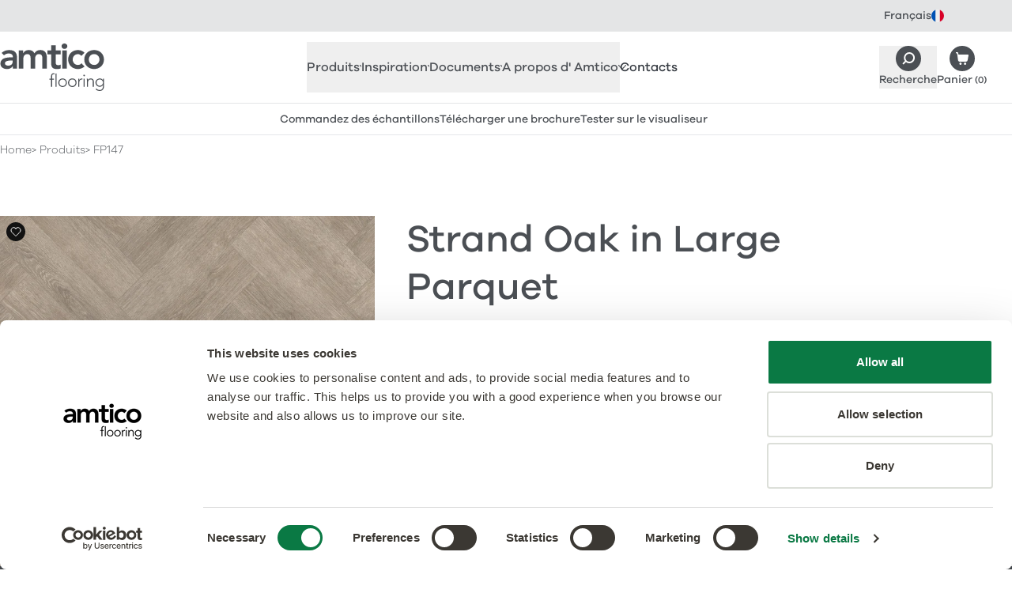

--- FILE ---
content_type: text/html
request_url: https://www.amtico.com/fr/produits/fp147/
body_size: 29380
content:
<!DOCTYPE html><html lang="fr"> <head><meta charset="utf-8"><meta name="viewport" content="width=device-width, initial-scale=1"><link rel="preload" href="/assets/fonts/com/afcom-300.woff2" as="font" type="font/woff2" crossorigin><link rel="preload" href="/assets/fonts/com/afcom-500.woff2" as="font" type="font/woff2" crossorigin><link rel="preconnect" href="https://a.storyblok.com"><link rel="preconnect" href="https://consentcdn.cookiebot.com"><link rel="preconnect" href="https://www.googletagmanager.com"><style>/* @license /assets/fonts/com/license.txt */
@font-face {
  font-display: swap;
  font-family: 'afcom';
  font-style: normal;
  font-weight: 300;
  src: url('/assets/fonts/com/afcom-300.woff2') format('woff2');
}
@font-face {
  font-display: swap;
  font-family: 'afcom';
  font-style: italic;
  font-weight: 300;
  src: url('/assets/fonts/com/afcom-300-italic.woff2') format('woff2');
}
@font-face {
  font-display: swap;
  font-family: 'afcom';
  font-style: normal;
  font-weight: 500;
  src: url('/assets/fonts/com/afcom-500.woff2') format('woff2');
}
@font-face {
  font-display: swap;
  font-family: 'afcom';
  font-style: italic;
  font-weight: 500;
  src: url('/assets/fonts/com/afcom-500-italic.woff2') format('woff2');
}
html {
  font-family: 'afcom';
  font-weight: 300;
}
</style><style>/* Commercial theme */
:root {
  /* TODO: consider inlining these into head so we can use afColours and afColoursCom */
  --grey-100: #fafafa;
  --grey-200: #f6f6f6;
  --grey-300: #ededee;
  --grey-400: #e4e5e6;
  --grey-500: #a5a7a9;
  --grey-600: #4b4f54;
  --grey-700: #363b42;
  --charcoal: #4b4f54;
  --charcoal-hover: #363b42;

  --body-color: var(--charcoal);
  --bg: var(--white);
  --fg: var(--body-color);
  --keyline: #dbdcdd;
  --box-bg: var(--grey-300);
  --box-fg: var(--body-color);
  --accent: var(--charcoal);
  --accent-hover: var(--charcoal-hover);
  --border-colour: var(--grey-400);

  --heading-family: 'afcom', ui-sans-serif, system-ui, sans-serif;
  --heading-weight: 500;
  --heading-bold-weight: 500;
  --body-family: 'afcom', ui-sans-serif, system-ui, sans-serif;
  --body-weight: 300;
  --body-bold-weight: 500;

  /* links - √ new colours */
  --link-weight: 500;
  --link-fg: var(--charcoal);
  --link-fg-hover: var(--charcoal-hover);
  --link-dark-fg: var(--charcoal);
  --link-dark-fg-hover: var(--charcoal-hover);
  --link-light-fg: var(--white);
  --link-light-fg-hover: var(--grey-300);
  --link-accent-fg: var(--accent);
  --link-accent-fg-hover: var(--accent-hover);

  /* buttons */
  --button-family: var(--body-family);
  --button-weight: 500;
  --button-padding: calc(0.75em - 1px) calc(2.175em - 1px);
  --button-sm-padding: calc(0.325em - 1px) calc(1.25em - 1px);
  --button-bg: var(--charcoal);
  --button-bg-hover: var(--charcoal-hover);
  --button-border: var(--charcoal);
  --button-border-hover: var(--charcoal-hover);
  --button-fg: var(--white);
  --button-fg-hover: var(--white);
  --button-secondary-bg: var(--white);
  --button-secondary-bg-hover: var(--grey-200);
  --button-secondary-border: var(--charcoal);
  --button-secondary-border-hover: var(--grey-200);
  --button-secondary-fg: var(--charcoal);
  --button-secondary-fg-hover: var(--charcoal-hover);
  --button-details-bg: var(--grey-200);
  --button-details-bg-hover: var(--grey-300);
  --button-details-border: var(--grey-200);
  --button-details-border-hover: var(--grey-300);
  --button-details-fg: var(--charcoal);
  --button-details-fg-hover: var(--charcoal-hover);
  --button-link-padding: calc(0.75em - 1px) 0.5px;
  --button-outline-bg: var(--white);
  --button-outline-bg-hover: var(--charcoal-hover);
  --button-outline-border: var(--charcoal);
  --button-outline-border-hover: var(--charcoal-hover);
  --button-outline-fg: var(--charcoal);
  --button-outline-fg-hover: var(--white);

  /* Topbar - √ new colours */
  --topbar-bg: var(--grey-400);
  --topbar-fg: var(--charcoal);
  --topbar-bg-active: var(--white);
  --topbar-fg-active: var(--charcoal);
  --topbar-link-bg-hover: var(--grey-200);
  --topbar-link-fg-hover: var(--charcoal-hover);

  /* LanguageSelector - √ new colours */
  --languageselector-button-bg: var(--topbar-bg);
  --languageselector-button-fg: var(--topbar-fg);
  --languageselector-button-bg-hover: var(--topbar-link-bg-hover);
  --languageselector-button-fg-hover: var(--topbar-link-fg-hover);
  --languageselector-button-bg-active: var(--topbar-bg-active);
  --languageselector-button-fg-active: var(--topbar-fg-active);

  /* Header */
  /* TODO: check theme colours and styles */
  --header-bc: var(--grey-400);
  --header-branding-link-fg: var(--grey-600);
  --header-branding-link-fg-hover: var(--grey-700);
  --header-button-fg: var(--charcoal);
  --header-button-fg-hover: var(--charcoal-hover);

  /* QuickLinks */
  /* TODO: check theme colours and styles */
  --quicklinks-bc: var(--header-bc);
  --quicklinks-button-bg: var(--charcoal);
  --quicklinks-button-fg: var(--charcoal);
  --quicklinks-button-bg-hover: var(--charcoal-hover);
  --quicklinks-button-fg-hover: var(--charcoal-hover);

  /* ArticlesListing - √ new colours */
  --articleslisting-filter-bc-active: var(--grey-700);
  --articleslisting-filter-bg-active: var(--white);
  --articleslisting-filter-fg-active: var(--grey-700);

  /* Table - √ new colours */
  --table-head-bg: var(--grey-300);
  --table-body-bg: var(--grey-200);

  /* BlockCardsItem - √ new colours */
  --blockcardsitem-bc: var(--grey-300);

  /* Collection Label */
  --collectionlabel-bg: var(--grey-400);
  --collectionlabel-bc: var(--grey-400);
  --collectionlabel-fg: var(--grey-700);
  --collectionlabel-padding: calc(0.325em - 1px) calc(0.5em - 1px) calc(0.25em - 1px);

  /* ImageReveal - √ new colours */
  --imagereveal-toggles-bc: var(--grey-500);
  --imagereveal-toggles-bg: var(--white);
  --imagereveal-toggle-bc: var(--white);
  --imagereveal-toggle-bg: var(--white);
  --imagereveal-toggle-fg: var(--grey-600);
  --imagereveal-toggle-bc-hover: var(--grey-400);
  --imagereveal-toggle-bg-hover: var(--grey-400);
  --imagereveal-toggle-fg-hover: var(--grey-700);
  --imagereveal-toggle-bc-active: var(--grey-700);
  --imagereveal-toggle-bg-active: var(--grey-600);
  --imagereveal-toggle-fg-active: var(--white);

  /* Tabs - √ new colours */
  --tabs-tab-bg: var(--grey-300);
  --tabs-tab-fg: var(--grey-600);
  --tabs-tab-bg-hover: var(--grey-400);
  --tabs-tab-fg-hover: var(--grey-700);
  --tabs-tab-bg-active: var(--white);
  --tabs-tab-fg-active: var(--grey-700);

  /* BasketSteps - √ new colours */
  --basketsteps-item-bg: var(--grey-500);
  --basketsteps-item-fg: var(--white);
  --basketsteps-item-bg-active: var(--grey-700);
  --basketsteps-item-fg-active: var(--white);

  /* Product Detail - √ new colours */
  --productmedia-bc: var(--grey-300);
  --productspecification-bc: var(--grey-300);

  /* Loved Item */
  --loveditem-bg: var(--black);
  --loveditem-bg-active: var(--success);

  /* Technical Documents */
  --technicaldocuments-tab-border-active: var(--charcoal);
  --technicaldocuments-row-border-colour: var(--grey-400);
  --technicaldocuments-row-button-bg: var(--charcoal);
  --technicaldocuments-row-button-bg-hover: var(--grey-500);
  --technicaldocuments-row-button-border: var(--charcoal);
  --technicaldocuments-row-button-border-hover: var(--grey-500);
  --technicaldocuments-row-button-fg: var(--white);
  --technicaldocuments-row-button-fg-hover: var(--white);
}
</style><style>
      [x-cloak] {
        display: none !important;
      }
    </style><title>Strand Oak en Large Parquet | Revêtements de sol en vinyle de luxe (LVT)</title><link rel="canonical" href="https://www.amtico.com/fr/produits/fp147/"><meta name="description" content="Ce grain fluide possède un spectre de couleurs naturelles qui ajouteront de la profondeur à n'importe quel espace."><meta name="robots" content="index, follow"><meta property="og:title" content="Strand Oak en Large Parquet | Revêtements de sol en vinyle de luxe (LVT)"><meta property="og:type" content="article"><meta property="og:image" content="https://media.amtico.com/image/upload/c_thumb,g_center,w_1200,h_630,f_auto/v1718291173/PIM/Products/FP147%20-%20Strand%20Oak%20in%20Large%20Parquet/FP147_swatch.jpg"><meta property="og:url" content="https://www.amtico.com/fr/produits/fp147/"><meta property="og:description" content="Ce grain fluide possède un spectre de couleurs naturelles qui ajouteront de la profondeur à n'importe quel espace."><meta name="twitter:title" content="Strand Oak en Large Parquet | Revêtements de sol en vinyle de luxe (LVT)"><meta name="twitter:image" content="https://media.amtico.com/image/upload/c_thumb,g_center,w_1200,h_630,f_auto/v1718291173/PIM/Products/FP147%20-%20Strand%20Oak%20in%20Large%20Parquet/FP147_swatch.jpg"><meta name="twitter:description" content="Ce grain fluide possède un spectre de couleurs naturelles qui ajouteront de la profondeur à n'importe quel espace."><script type="module" src="/_astro/HeadAlpine.astro_astro_type_script_index_0_lang.Br7fgkZK.js"></script><script>(function(){const locale = "fr";
const audience = "com";
const localeAudience = "fr_com";
window.dataLayer=window.dataLayer||[];window.dataLayer.push({page:{'audience':audience,'lang':locale,'site':localeAudience}});})();</script> <script>
  (function (w, d, s, l, i) {
    w[l] = w[l] || [];
    w[l].push({ 'gtm.start': new Date().getTime(), event: 'gtm.js' });
    var f = d.getElementsByTagName(s)[0],
      j = d.createElement(s),
      dl = l != 'dataLayer' ? '&l=' + l : '';
    j.defer = true;
    j.src = 'https://www.googletagmanager.com/gtm.js?id=' + i + dl;
    f.parentNode.insertBefore(j, f);
  })(window, document, 'script', 'dataLayer', 'GTM-P6PKK3TJ');
</script><link rel="stylesheet" href="/_astro/_slug_.Cxd3ZGWe.css">
<link rel="stylesheet" href="/_astro/_slug_.BYJiCq9e.css">
<link rel="stylesheet" href="/_astro/_slug_.BkOGvcbe.css"></head> <body>   <aside class="af-topbar h-topbar text-12 md:h-topbar-md md:text-14"> <div class="flex items-center justify-between afw-container">  <div class="af-languageselector ml-auto" x-data x-popover> <button class="af-languageselector-button afu-transition-colors h-topbar md:h-topbar-md" type="button" x-bind:class="$popover.isOpen && 'af-languageselector-button--active'" x-popover:button> <span>Français</span> <img aria-hidden="true" alt="" class="h-4 w-4" height="16" loading="lazy" src="/assets/images/icons/topbar/fr.svg" width="16"> </button> <div class="af-languageselector-popover top-topbar md:top-topbar-md" x-popover:panel x-cloak x-transition.origin.top> <a class="af-languageselector-link afu-transition-colors" href="/de/"> Deutsch <img aria-hidden="true" alt="" class="h-4 w-4" height="16" loading="lazy" src="/assets/images/icons/topbar/de.svg" width="16"> </a><a class="af-languageselector-link afu-transition-colors" href="/"> English <img aria-hidden="true" alt="" class="h-4 w-4" height="16" loading="lazy" src="/assets/images/icons/topbar/en.svg" width="16"> </a><a class="af-languageselector-link afu-transition-colors" href="/es/"> Español <img aria-hidden="true" alt="" class="h-4 w-4" height="16" loading="lazy" src="/assets/images/icons/topbar/es.svg" width="16"> </a><a class="af-languageselector-link afu-transition-colors" href="/nl/"> Nederlands <img aria-hidden="true" alt="" class="h-4 w-4" height="16" loading="lazy" src="/assets/images/icons/topbar/nl.svg" width="16"> </a><a class="af-languageselector-link afu-transition-colors" href="/sv/"> Svenska <img aria-hidden="true" alt="" class="h-4 w-4" height="16" loading="lazy" src="/assets/images/icons/topbar/sv.svg" width="16"> </a><a class="af-languageselector-link afu-transition-colors" href="https://www.mannington.com/"> USA <img aria-hidden="true" alt="" class="h-4 w-4" height="16" loading="lazy" src="/assets/images/icons/topbar/us.svg" width="16"> </a> </div> </div>  </div> </aside>  <header x-data="afHeader" x-on:resize.window.debounce="checkViewportSize()" x-on:click.outside="closeMenu()" class="af-header border-b bg-white" x-trap="menuOpen"> <div class="flex flex-wrap items-center justify-between afw-container"> <div class="order-1 flex h-header items-center py-xs lg:h-header-lg"> <a aria-label="Go to the Amtico homepage" class="af-header-branding-link afu-transition-colors" href="/fr/"> <span class="sr-only">Amtico Flooring</span>  <svg aria-hidden="true" class="h-auto w-[88px] mm:w-[104px] lg:w-[132px]" fill="currentColor" height="40" viewBox="0 0 132 60" width="88"><path d="M77.845 3.428c0 1.817 1.521 3.427 3.618 3.427s3.722-1.477 3.722-3.427S83.56 0 81.463 0s-3.618 1.625-3.618 3.428ZM119.05 27.14c4.194 0 6.72-3.295 6.72-6.87 0-3.576-2.526-6.87-6.72-6.87s-6.72 3.294-6.72 6.87c0 3.575 2.526 6.87 6.72 6.87Zm0-18.882c6.912 0 12.45 4.817 12.45 12.012s-5.523 12.027-12.45 12.027S106.6 27.48 106.6 20.27c0-7.21 5.523-12.012 12.45-12.012Zm-16.054 7.446c-1.329-1.388-2.806-2.29-4.342-2.29-4.194 0-6.72 3.295-6.72 6.87 0 3.576 2.526 6.87 6.72 6.87 1.758 0 3.382-.767 4.431-2.142l3.81 4.108c-2.333 2.334-6.247 3.191-8.256 3.191-6.911 0-12.45-4.816-12.45-12.026S91.713 8.274 98.64 8.274c2.91 0 6.1 1.049 8.3 3.487l-3.958 3.96.015-.016Zm-24.339-6.87h5.73v22.901h-5.73v-22.9ZM59.93 13.696v-4.86h4.726V2.2h5.73v6.634h6.292v4.861h-6.292v10.017c0 2.29.665 3.724 3.19 3.724 1.005 0 2.378-.193 3.102-.71v4.817c-1.196.576-3.19.768-4.534.768-6.055 0-7.488-2.718-7.488-8.111V13.71H59.93v-.015Zm-36.125-4.86h5.435v3.575h.104c1.004-2.143 3.19-4.152 7.015-4.152 3.53 0 5.967 1.374 7.148 4.24 1.669-2.91 4.106-4.24 7.532-4.24 6.1 0 8.241 4.344 8.241 9.825v13.637h-5.73V18.75c0-2.866-.857-5.348-4.239-5.348-3.574 0-4.903 2.955-4.903 5.91v12.395h-5.73V18.07c0-2.821-1.137-4.668-3.914-4.668-3.766 0-5.243 2.762-5.243 5.82v12.5h-5.73V8.835h.014Zm-7.797 12.646H14.81c-3.146 0-8.58.237-8.58 3.532 0 2.098 2.14 2.999 4.002 2.999 3.914 0 5.774-2.054 5.774-5.245v-1.286Zm.34 7.107h-.149c-1.624 2.57-4.297 3.723-7.34 3.723-4.238 0-8.344-2.334-8.344-6.87 0-7.446 8.684-7.963 14.4-7.963h1.432v-.621c0-2.807-2.2-4.285-5.243-4.285-2.378 0-4.578.96-6.1 2.379l-2.997-3c2.525-2.57 6.1-3.663 9.732-3.663 9.777 0 9.777 7.062 9.777 10.298V31.75h-5.154v-3.147l-.015-.015ZM130.215 49.45a3.78 3.78 0 0 0-.325-1.58 4.092 4.092 0 0 0-.856-1.286 3.926 3.926 0 0 0-1.285-.856 4.033 4.033 0 0 0-1.581-.325c-.561 0-1.092.103-1.58.325a4.357 4.357 0 0 0-1.285.856c-.354.37-.65.784-.856 1.286a3.78 3.78 0 0 0-.325 1.58c0 .562.103 1.094.325 1.582.206.487.502.916.856 1.285.355.355.783.65 1.285.857a3.785 3.785 0 0 0 1.58.325 3.78 3.78 0 0 0 1.581-.325 4.27 4.27 0 0 0 1.285-.857c.354-.354.649-.783.856-1.285a4.03 4.03 0 0 0 .325-1.581Zm1.285 4.581c0 1.27-.177 2.29-.546 3.073-.37.783-.827 1.389-1.389 1.817a4.642 4.642 0 0 1-1.787.857 7.687 7.687 0 0 1-1.728.222 7.478 7.478 0 0 1-1.521-.148 7.026 7.026 0 0 1-1.403-.414 5.685 5.685 0 0 1-1.211-.68 5.51 5.51 0 0 1-.945-.9l1.034-.975a4.226 4.226 0 0 0 1.772 1.462 5.58 5.58 0 0 0 2.26.473c.679 0 1.255-.089 1.713-.266a3.68 3.68 0 0 0 1.152-.694 3.63 3.63 0 0 0 .709-.946c.162-.34.295-.694.369-1.034a6.46 6.46 0 0 0 .148-.99c0-.31.014-.561.014-.754v-1.418h-.044a4.035 4.035 0 0 1-1.566 1.463c-.649.354-1.432.532-2.318.532a5.408 5.408 0 0 1-2.127-.414 5.785 5.785 0 0 1-1.743-1.123 5.31 5.31 0 0 1-1.166-1.67 4.757 4.757 0 0 1-.429-2.038c0-.724.148-1.404.429-2.04a5.247 5.247 0 0 1 1.166-1.654c.488-.473 1.078-.842 1.743-1.123a5.406 5.406 0 0 1 2.127-.414c.886 0 1.654.178 2.318.532a4.14 4.14 0 0 1 1.566 1.463h.044v-1.729h1.329v9.56l.03-.03Zm-21.548-6.678c0-.192 0-.429-.029-.695 0-.265-.03-.546-.03-.827 0-.28-.015-.547-.029-.783-.015-.236-.03-.429-.03-.562h1.329c.015.385.03.754.03 1.109 0 .354.029.59.059.68h.059c.266-.562.709-1.05 1.329-1.449.62-.413 1.344-.605 2.171-.605.827 0 1.448.118 1.95.369s.901.576 1.181.99c.296.399.488.872.591 1.404.118.531.162 1.078.162 1.64v6.087h-1.329v-6.014c0-.413-.029-.812-.118-1.211a3.428 3.428 0 0 0-.384-1.05 1.944 1.944 0 0 0-.768-.738c-.325-.177-.768-.28-1.3-.28a3.84 3.84 0 0 0-1.373.25 2.836 2.836 0 0 0-1.123.769c-.31.34-.561.783-.753 1.3-.177.517-.28 1.138-.28 1.847v5.112h-1.33v-7.343h.015Zm-4.179-2.881h1.329v10.224h-1.329V44.472Zm-.325-4.049a.957.957 0 0 1 .989-.99.957.957 0 0 1 .99.99c0 .281-.104.518-.281.71a.957.957 0 0 1-.709.28.958.958 0 0 1-.989-.99Zm-6.484 6.93c0-.192 0-.429-.015-.695-.014-.265-.03-.546-.03-.827 0-.28-.014-.547-.029-.783-.014-.236-.014-.429-.014-.562h1.329c.015.385.029.754.029 1.109 0 .354.03.59.059.68a4.496 4.496 0 0 1 1.3-1.478c.532-.384 1.182-.576 1.95-.576.132 0 .265 0 .384.03.118.029.251.043.383.073l-.147 1.3a1.64 1.64 0 0 0-.502-.089c-.576 0-1.078.09-1.492.281a2.712 2.712 0 0 0-1.034.768 3.38 3.38 0 0 0-.605 1.138 4.81 4.81 0 0 0-.207 1.404v5.57h-1.33v-7.343h-.029Zm-11.55 2.23c0 .577.09 1.124.282 1.626.177.502.457.946.812 1.33.354.37.782.68 1.285.901.502.222 1.063.325 1.683.325.62 0 1.182-.103 1.684-.325a3.823 3.823 0 0 0 2.097-2.231 4.88 4.88 0 0 0 .28-1.625 4.53 4.53 0 0 0-.28-1.625 3.843 3.843 0 0 0-.812-1.33 4.028 4.028 0 0 0-1.285-.901c-.502-.222-1.063-.325-1.684-.325-.62 0-1.181.118-1.683.325a3.81 3.81 0 0 0-1.285.9 3.79 3.79 0 0 0-.812 1.33 4.877 4.877 0 0 0-.281 1.626Zm-1.328 0c0-.782.133-1.506.398-2.156a5.127 5.127 0 0 1 1.108-1.7 5.014 5.014 0 0 1 1.698-1.122 5.792 5.792 0 0 1 2.172-.4c.782 0 1.491.134 2.156.4.65.266 1.226.635 1.698 1.123a5.324 5.324 0 0 1 1.123 1.699c.265.65.398 1.374.398 2.157 0 .783-.133 1.507-.398 2.157a4.945 4.945 0 0 1-1.123 1.699 5.32 5.32 0 0 1-1.698 1.123 5.715 5.715 0 0 1-2.156.399 5.792 5.792 0 0 1-2.172-.4 4.806 4.806 0 0 1-1.698-1.122 5.127 5.127 0 0 1-1.108-1.7 5.676 5.676 0 0 1-.398-2.156Zm-10.974 0c0 .577.089 1.124.281 1.626.177.502.458.946.812 1.33.355.37.783.68 1.285.901.502.222 1.064.325 1.684.325.62 0 1.181-.103 1.683-.325.503-.222.93-.517 1.285-.901.355-.37.62-.813.813-1.33a4.88 4.88 0 0 0 .28-1.625 4.53 4.53 0 0 0-.28-1.625 3.84 3.84 0 0 0-.813-1.33 4.028 4.028 0 0 0-1.285-.901c-.502-.222-1.063-.325-1.683-.325-.62 0-1.182.118-1.684.325a3.82 3.82 0 0 0-2.097 2.23 4.877 4.877 0 0 0-.28 1.626Zm-1.329 0c0-.782.133-1.506.399-2.156a5.127 5.127 0 0 1 1.108-1.7 5.015 5.015 0 0 1 1.698-1.122 5.791 5.791 0 0 1 2.171-.4c.783 0 1.506.134 2.156.4.65.266 1.226.635 1.699 1.123a5.322 5.322 0 0 1 1.122 1.699c.266.65.399 1.374.399 2.157 0 .783-.133 1.507-.399 2.157a4.945 4.945 0 0 1-1.122 1.699 5.32 5.32 0 0 1-1.699 1.123c-.65.266-1.373.399-2.156.399a5.791 5.791 0 0 1-2.17-.4 4.807 4.807 0 0 1-1.7-1.122 5.127 5.127 0 0 1-1.107-1.7c-.266-.65-.399-1.373-.399-2.156ZM70.24 37.972h1.329v16.725h-1.33V37.97Zm-5.642 7.697H62.47v-1.196h2.127v-3.34c0-.664.103-1.21.295-1.654.207-.428.443-.783.739-1.05a2.46 2.46 0 0 1 .99-.56 3.272 3.272 0 0 1 1.033-.163c.62 0 1.123.089 1.521.266l-.266 1.152c-.295-.147-.694-.221-1.196-.221-1.196 0-1.787.901-1.787 2.718v2.852h2.393v1.196h-2.393v9.028h-1.329v-9.028Z" fill="currentColour"></path></svg> </a> </div>  <nav class="af-nav" id="HeaderNav" x-bind:class="menuOpen ? '!block' : 'hidden lg:!block'"> <ul class="af-nav-list" role="list">  <li>   <button x-on:click.prevent="toggleSection('produits')" class="af-nav-link af-nav-link--level1 afu-transition-colors" x-bind:class="activeSections.includes('produits') ? 'af-nav-link--level1--active' : 'text-af-grey-600'" x-bind:aria-expanded="activeSections.includes('produits')" aria-controls="HeaderNavProduits"> Produits  <svg aria-hidden="true" class="af-nav-link-icon" fill="none" height="10" stroke="currentColor" viewBox="0 0 18 10" width="18" xmlns="http://www.w3.org/2000/svg"> <path stroke-linecap="round" stroke-linejoin="round" stroke-width="2" d="M17 1 9 9 1 1"></path> </svg> </button> <div id="HeaderNavProduits" x-show="activeSections.includes('produits')" x-cloak class="af-headernav-panel"> <div class="af-headernav-columns">  <div class="af-headernav-column"> <a class="af-nav-link af-nav-link--level2 afu-transition-colors" href="/fr/produits/"> Tous les produits <div class="af-nav-link-media"> <img class="af-nav-link-media-img" alt="Tous les produits" height="224" loading="lazy" src="https://media.amtico.com/image/upload/c_thumb,g_center,w_224,h_224,f_auto/v1713958082/UK%20Commercial/Homepage/Navigation/commercial-flooring-products_wh_224x224.jpg" width="224"> </div> </a> </div>  <div class="af-headernav-column"> <a class="af-nav-link af-nav-link--level2 afu-transition-colors" href="/fr/produits/"> All Products </a><a class="af-nav-link af-nav-link--level2 afu-transition-colors" href="/fr/collections/"> Collections </a><ul role="list"> <li> <a class="af-nav-link af-nav-link--level3 afu-transition-colors" href="/fr/collections/amtico-signature/"> Signature </a> </li><li> <a class="af-nav-link af-nav-link--level3 afu-transition-colors" href="/fr/collections/amtico-decor/"> Décor </a> </li><li> <a class="af-nav-link af-nav-link--level3 afu-transition-colors" href="/fr/collections/amtico-form/"> Form </a> </li><li> <a class="af-nav-link af-nav-link--level3 afu-transition-colors" href="/fr/collections/amtico-spacia/"> Spacia </a> </li><li> <a class="af-nav-link af-nav-link--level3 afu-transition-colors" href="/fr/collections/amtico-first/"> First </a> </li><li> <a class="af-nav-link af-nav-link--level3 afu-transition-colors" href="/fr/collections/amtico-access/"> Access </a> </li><li> <a class="af-nav-link af-nav-link--level3 afu-transition-colors" href="/fr/collections/amtico-click-smart/"> Click Smart </a> </li><li> <a class="af-nav-link af-nav-link--level3 afu-transition-colors" href="/fr/collections/amtico-marine/"> Marine </a> </li> </ul> <p class="af-nav-link af-nav-link--level2">Possibilités</p><ul role="list"> <li> <a class="af-nav-link af-nav-link--level3 afu-transition-colors" href="/fr/collections/amtico-acoustic/"> Acoustic </a> </li><li> <a class="af-nav-link af-nav-link--level3 afu-transition-colors" href="/fr/collections/revetement-de-sol-de-securite/"> Safety </a> </li><li> <a class="af-nav-link af-nav-link--level3 afu-transition-colors" href="/fr/collections/amtico-bio/"> Amtico Bio </a> </li> </ul>  </div>  <div class="af-headernav-column"> <a class="af-nav-link af-nav-link--level2 afu-transition-colors" href="/fr/types-de-designs/"> All Designs </a><ul role="list"> <li> <a class="af-nav-link af-nav-link--level3 afu-transition-colors" href="/fr/produits/?material_effect=Wood"> Façon bois </a> </li><li> <a class="af-nav-link af-nav-link--level3 afu-transition-colors" href="/fr/produits/?material_effect=Stone"> Façon pierre </a> </li><li> <a class="af-nav-link af-nav-link--level3 afu-transition-colors" href="/fr/produits/?material_effect=Abstract"> Colour &amp; Abstract </a> </li> </ul> <a class="af-nav-link af-nav-link--level2 afu-transition-colors" href="/fr/schemas-de-pose/"> Schemas de pose </a><ul role="list"> <li> <a class="af-nav-link af-nav-link--level3 afu-transition-colors" href="/fr/schemas-de-pose/designers-choice/"> Designers&#39; Choice </a> </li><li> <a class="af-nav-link af-nav-link--level3 afu-transition-colors" href="/fr/collections/sur-mesure/"> Sur Mesure </a> </li><li> <a class="af-nav-link af-nav-link--level3 afu-transition-colors" href="/fr/schemas-de-pose/modeles-simples/"> Modèles simples </a> </li> </ul> <a class="af-nav-link af-nav-link--level2 afu-transition-colors" href="/fr/filets-motifs-et-bordures/"> Filets, motifs et bordures </a><a class="af-nav-link af-nav-link--level2 afu-transition-colors" href="/fr/collections/tapis-d-entree/"> Tapis d’entrée </a> </div>  </div> </div>  </li>  <li>   <button x-on:click.prevent="toggleSection('inspiration')" class="af-nav-link af-nav-link--level1 afu-transition-colors" x-bind:class="activeSections.includes('inspiration') ? 'af-nav-link--level1--active' : 'text-af-grey-600'" x-bind:aria-expanded="activeSections.includes('inspiration')" aria-controls="HeaderNavInspiration"> Inspiration  <svg aria-hidden="true" class="af-nav-link-icon" fill="none" height="10" stroke="currentColor" viewBox="0 0 18 10" width="18" xmlns="http://www.w3.org/2000/svg"> <path stroke-linecap="round" stroke-linejoin="round" stroke-width="2" d="M17 1 9 9 1 1"></path> </svg> </button> <div id="HeaderNavInspiration" x-show="activeSections.includes('inspiration')" x-cloak class="af-headernav-panel"> <div class="af-headernav-columns">  <div class="af-headernav-column"> <a class="af-nav-link af-nav-link--level2 afu-transition-colors" href="/fr/articles/"> Be Inspired </a><ul role="list"> <li> <a class="af-nav-link af-nav-link--level3 afu-transition-colors" href="/fr/articles/?tag=projet"> Réalisations </a> </li><li> <a class="af-nav-link af-nav-link--level3 afu-transition-colors" href="/fr/articles/"> Tous les articles Inspiration </a> </li><li> <a class="af-nav-link af-nav-link--level3 afu-transition-colors" href="/fr/secteurs/"> Secteurs </a> </li> </ul> <a class="af-nav-link af-nav-link--level2 afu-transition-colors" href="https://amtico-commercial.esignserver2.com/gallery.do" target="_blank"> Ressources de conception </a><ul role="list"> <li> <a class="af-nav-link af-nav-link--level3 afu-transition-colors" href="https://amtico-commercial.esignserver2.com/gallery.do" target="_blank"> Visualiseur d&#39;espaces </a> </li><li> <a class="af-nav-link af-nav-link--level3 afu-transition-colors" href="/fr/brochures/"> Brochures </a> </li><li> <a class="af-nav-link af-nav-link--level3 afu-transition-colors" href="/fr/collections/sur-mesure/"> Sur Mesure </a> </li> </ul>  </div>  <div class="af-headernav-column"> <a class="af-nav-link af-nav-link--level2 afu-transition-colors" href="/fr/articles/?tag=projet"> Nos projets <div class="af-nav-link-media"> <img class="af-nav-link-media-img" alt="Nos projets" height="224" loading="lazy" src="https://media.amtico.com/image/upload/c_thumb,g_center,w_224,h_224,f_auto/v1713958840/UK%20Commercial/Homepage/Navigation/projects_wh_448x448.jpg" width="224"> </div> </a> </div>  <div class="af-headernav-column"> <a class="af-nav-link af-nav-link--level2 afu-transition-colors" href="https://amtico-commercial.esignserver2.com/gallery.do" target="_blank"> Concevez votre sol <div class="af-nav-link-media"> <img class="af-nav-link-media-img" alt="Concevez votre sol" height="224" loading="lazy" src="https://media.amtico.com/image/upload/c_thumb,g_center,w_224,h_224,f_auto/v1713958850/UK%20Commercial/Homepage/Navigation/visualiser_comm_updated_wh_448x448.jpg" width="224"> </div> </a> </div>  </div> </div>  </li>  <li>   <button x-on:click.prevent="toggleSection('documents')" class="af-nav-link af-nav-link--level1 afu-transition-colors" x-bind:class="activeSections.includes('documents') ? 'af-nav-link--level1--active' : 'text-af-grey-600'" x-bind:aria-expanded="activeSections.includes('documents')" aria-controls="HeaderNavDocuments"> Documents  <svg aria-hidden="true" class="af-nav-link-icon" fill="none" height="10" stroke="currentColor" viewBox="0 0 18 10" width="18" xmlns="http://www.w3.org/2000/svg"> <path stroke-linecap="round" stroke-linejoin="round" stroke-width="2" d="M17 1 9 9 1 1"></path> </svg> </button> <div id="HeaderNavDocuments" x-show="activeSections.includes('documents')" x-cloak class="af-headernav-panel"> <div class="af-headernav-columns">  <div class="af-headernav-column"> <a class="af-nav-link af-nav-link--level2 afu-transition-colors" href="/fr/brochures/"> Brochures </a><a class="af-nav-link af-nav-link--level2 afu-transition-colors" href="/fr/techniques/"> Spécifications du produit </a><a class="af-nav-link af-nav-link--level2 afu-transition-colors" href="/fr/garantie/"> Garanties commerciales </a><a class="af-nav-link af-nav-link--level2 afu-transition-colors" href="/fr/faq/"> FAQs </a> </div>  <div class="af-headernav-column"> <a class="af-nav-link af-nav-link--level2 afu-transition-colors" href="https://amtico-commercial.b3dservice.de/?locale=fr&interior=amtico_22685-Reception&sc=parallel,Amtico-Logo"> Visualiseur d&#39;espaces <div class="af-nav-link-media"> <img class="af-nav-link-media-img" alt="Visualiseur d'espaces" height="224" loading="lazy" src="https://media.amtico.com/image/upload/c_thumb,g_center,w_224,h_224,f_auto/v1713958850/UK%20Commercial/Homepage/Navigation/visualiser_comm_updated_wh_448x448.jpg" width="224"> </div> </a> </div>  <div class="af-headernav-column"> <a class="af-nav-link af-nav-link--level2 afu-transition-colors" href="/fr/techniques/"> Informations techniques <div class="af-nav-link-media"> <img class="af-nav-link-media-img" alt="Informations techniques" height="224" loading="lazy" src="https://media.amtico.com/image/upload/c_thumb,g_center,w_224,h_224,f_auto/v1746174742/UK%20Commercial/Homepage/Navigation/Amtico-technical-information.jpg" width="224"> </div> </a> </div>  </div> </div>  </li>  <li>   <button x-on:click.prevent="toggleSection('aproposdamtico')" class="af-nav-link af-nav-link--level1 afu-transition-colors" x-bind:class="activeSections.includes('aproposdamtico') ? 'af-nav-link--level1--active' : 'text-af-grey-600'" x-bind:aria-expanded="activeSections.includes('aproposdamtico')" aria-controls="HeaderNavAproposd'Amtico"> A propos d&#39; Amtico  <svg aria-hidden="true" class="af-nav-link-icon" fill="none" height="10" stroke="currentColor" viewBox="0 0 18 10" width="18" xmlns="http://www.w3.org/2000/svg"> <path stroke-linecap="round" stroke-linejoin="round" stroke-width="2" d="M17 1 9 9 1 1"></path> </svg> </button> <div id="HeaderNavAproposd'Amtico" x-show="activeSections.includes('aproposdamtico')" x-cloak class="af-headernav-panel"> <div class="af-headernav-columns">  <div class="af-headernav-column"> <a class="af-nav-link af-nav-link--level2 afu-transition-colors" href="/fr/pourquoi-amtico/notre-equipe/"> Compétence <div class="af-nav-link-media"> <img class="af-nav-link-media-img" alt="Compétence" height="224" loading="lazy" src="https://media.amtico.com/image/upload/c_thumb,g_center,w_224,h_224,f_auto/v1713958612/UK%20Commercial/Homepage/Navigation/amtico-design-process_wh_448x448.jpg" width="224"> </div> </a> </div>  <div class="af-headernav-column"> <a class="af-nav-link af-nav-link--level2 afu-transition-colors" href="/fr/pourquoi-amtico/"> La société <div class="af-nav-link-media"> <img class="af-nav-link-media-img" alt="La société" height="224" loading="lazy" src="https://media.amtico.com/image/upload/c_thumb,g_center,w_224,h_224,f_auto/v1713958841/UK%20Commercial/Homepage/Navigation/company_wh_448x448.jpg" width="224"> </div> </a> </div>  <div class="af-headernav-column"> <a class="af-nav-link af-nav-link--level2 afu-transition-colors" href="/fr/durabilite/"> Durabilité <div class="af-nav-link-media"> <img class="af-nav-link-media-img" alt="Durabilité" height="224" loading="lazy" src="https://media.amtico.com/image/upload/c_thumb,g_center,w_224,h_224,f_auto/v1741691638/UK%20Commercial/Homepage/Navigation/Amtico-Sustainability.jpg" width="224"> </div> </a> </div>  </div> </div>  </li>  <li> <a class="af-nav-link af-nav-link--level1 afu-transition-colors" href="/fr/contacter/"> Contacts </a>  </li>  </ul> </nav>  <div class="order-2 flex h-header items-center gap-1 py-xs mm:gap-sm lg:order-3 lg:h-header-lg lg:gap-md"> <style>astro-island,astro-slot,astro-static-slot{display:contents}</style><script>(()=>{var l=(o,t)=>{let i=async()=>{await(await o())()},e=typeof t.value=="object"?t.value:void 0,s={timeout:e==null?void 0:e.timeout};"requestIdleCallback"in window?window.requestIdleCallback(i,s):setTimeout(i,s.timeout||200)};(self.Astro||(self.Astro={})).idle=l;window.dispatchEvent(new Event("astro:idle"));})();;(()=>{var A=Object.defineProperty;var g=(i,o,a)=>o in i?A(i,o,{enumerable:!0,configurable:!0,writable:!0,value:a}):i[o]=a;var d=(i,o,a)=>g(i,typeof o!="symbol"?o+"":o,a);{let i={0:t=>m(t),1:t=>a(t),2:t=>new RegExp(t),3:t=>new Date(t),4:t=>new Map(a(t)),5:t=>new Set(a(t)),6:t=>BigInt(t),7:t=>new URL(t),8:t=>new Uint8Array(t),9:t=>new Uint16Array(t),10:t=>new Uint32Array(t),11:t=>1/0*t},o=t=>{let[l,e]=t;return l in i?i[l](e):void 0},a=t=>t.map(o),m=t=>typeof t!="object"||t===null?t:Object.fromEntries(Object.entries(t).map(([l,e])=>[l,o(e)]));class y extends HTMLElement{constructor(){super(...arguments);d(this,"Component");d(this,"hydrator");d(this,"hydrate",async()=>{var b;if(!this.hydrator||!this.isConnected)return;let e=(b=this.parentElement)==null?void 0:b.closest("astro-island[ssr]");if(e){e.addEventListener("astro:hydrate",this.hydrate,{once:!0});return}let c=this.querySelectorAll("astro-slot"),n={},h=this.querySelectorAll("template[data-astro-template]");for(let r of h){let s=r.closest(this.tagName);s!=null&&s.isSameNode(this)&&(n[r.getAttribute("data-astro-template")||"default"]=r.innerHTML,r.remove())}for(let r of c){let s=r.closest(this.tagName);s!=null&&s.isSameNode(this)&&(n[r.getAttribute("name")||"default"]=r.innerHTML)}let p;try{p=this.hasAttribute("props")?m(JSON.parse(this.getAttribute("props"))):{}}catch(r){let s=this.getAttribute("component-url")||"<unknown>",v=this.getAttribute("component-export");throw v&&(s+=` (export ${v})`),console.error(`[hydrate] Error parsing props for component ${s}`,this.getAttribute("props"),r),r}let u;await this.hydrator(this)(this.Component,p,n,{client:this.getAttribute("client")}),this.removeAttribute("ssr"),this.dispatchEvent(new CustomEvent("astro:hydrate"))});d(this,"unmount",()=>{this.isConnected||this.dispatchEvent(new CustomEvent("astro:unmount"))})}disconnectedCallback(){document.removeEventListener("astro:after-swap",this.unmount),document.addEventListener("astro:after-swap",this.unmount,{once:!0})}connectedCallback(){if(!this.hasAttribute("await-children")||document.readyState==="interactive"||document.readyState==="complete")this.childrenConnectedCallback();else{let e=()=>{document.removeEventListener("DOMContentLoaded",e),c.disconnect(),this.childrenConnectedCallback()},c=new MutationObserver(()=>{var n;((n=this.lastChild)==null?void 0:n.nodeType)===Node.COMMENT_NODE&&this.lastChild.nodeValue==="astro:end"&&(this.lastChild.remove(),e())});c.observe(this,{childList:!0}),document.addEventListener("DOMContentLoaded",e)}}async childrenConnectedCallback(){let e=this.getAttribute("before-hydration-url");e&&await import(e),this.start()}async start(){let e=JSON.parse(this.getAttribute("opts")),c=this.getAttribute("client");if(Astro[c]===void 0){window.addEventListener(`astro:${c}`,()=>this.start(),{once:!0});return}try{await Astro[c](async()=>{let n=this.getAttribute("renderer-url"),[h,{default:p}]=await Promise.all([import(this.getAttribute("component-url")),n?import(n):()=>()=>{}]),u=this.getAttribute("component-export")||"default";if(!u.includes("."))this.Component=h[u];else{this.Component=h;for(let f of u.split("."))this.Component=this.Component[f]}return this.hydrator=p,this.hydrate},e,this)}catch(n){console.error(`[astro-island] Error hydrating ${this.getAttribute("component-url")}`,n)}}attributeChangedCallback(){this.hydrate()}}d(y,"observedAttributes",["props"]),customElements.get("astro-island")||customElements.define("astro-island",y)}})();</script> <astro-island uid="Z2m8qNM" component-url="/_astro/Search.BXPuzKnb.js" component-export="default" renderer-url="/_astro/client.CWY0IrnN.js" props="{&quot;site&quot;:[0,{&quot;locale&quot;:[0,&quot;fr&quot;],&quot;audience&quot;:[0,&quot;com&quot;],&quot;localeAudience&quot;:[0,&quot;fr_com&quot;],&quot;label&quot;:[0,&quot;Français&quot;],&quot;isActive&quot;:[0,true],&quot;isCommercial&quot;:[0,true],&quot;isExternal&quot;:[0,false],&quot;sbLanguage&quot;:[0,&quot;fr&quot;],&quot;htmlLang&quot;:[0,&quot;fr&quot;],&quot;showInAudienceSelector&quot;:[0,false],&quot;audienceSelectorOrder&quot;:[0,0],&quot;showInLanguageSelector&quot;:[0,true],&quot;paths&quot;:[0,{&quot;sbContentPath&quot;:[0,&quot;fr/&quot;],&quot;url&quot;:[0,&quot;/fr/&quot;],&quot;home&quot;:[0,&quot;/fr/&quot;],&quot;basket&quot;:[0,&quot;/fr/panier/&quot;],&quot;products&quot;:[0,&quot;/fr/produits/&quot;]}]}]}" ssr="" client="idle" opts="{&quot;name&quot;:&quot;HeaderSearch&quot;,&quot;value&quot;:true}" await-children=""> <button aria-label="Search" class="af-header-action af-header-action--search afu-transition-colors" aria-expanded="false" aria-controls="Search"><span class="af-header-action-icon afu-transition-colors" data-svelte-h="svelte-1aoo5yt"> <svg aria-hidden="true" class="af-icon af-icon-header-search af-header-action-svg" fill="none" height="16" stroke="currentColor" viewBox="0 0 16 16" width="16" xmlns="http://www.w3.org/2000/svg"><path stroke-linecap="round" stroke-width="2" d="m1.072 15 3.19-3.254L1.072 15Zm8.082-1.928c-3.268 0-5.918-2.703-5.918-6.037C3.236 3.702 5.886 1 9.154 1c3.268 0 5.918 2.702 5.918 6.035 0 3.334-2.65 6.037-5.918 6.037Z"></path></svg></span> <span>Recherche</span></button> <!--astro:end--></astro-island> <astro-island uid="tGNbD" component-url="/_astro/HeaderBasket.D98KepEL.js" component-export="default" renderer-url="/_astro/client.CWY0IrnN.js" props="{&quot;site&quot;:[0,{&quot;locale&quot;:[0,&quot;fr&quot;],&quot;audience&quot;:[0,&quot;com&quot;],&quot;localeAudience&quot;:[0,&quot;fr_com&quot;],&quot;label&quot;:[0,&quot;Français&quot;],&quot;isActive&quot;:[0,true],&quot;isCommercial&quot;:[0,true],&quot;isExternal&quot;:[0,false],&quot;sbLanguage&quot;:[0,&quot;fr&quot;],&quot;htmlLang&quot;:[0,&quot;fr&quot;],&quot;showInAudienceSelector&quot;:[0,false],&quot;audienceSelectorOrder&quot;:[0,0],&quot;showInLanguageSelector&quot;:[0,true],&quot;paths&quot;:[0,{&quot;sbContentPath&quot;:[0,&quot;fr/&quot;],&quot;url&quot;:[0,&quot;/fr/&quot;],&quot;home&quot;:[0,&quot;/fr/&quot;],&quot;basket&quot;:[0,&quot;/fr/panier/&quot;],&quot;products&quot;:[0,&quot;/fr/produits/&quot;]}]}]}" ssr="" client="idle" opts="{&quot;name&quot;:&quot;HeaderBasket&quot;,&quot;value&quot;:true}" await-children=""><a class="af-header-action af-header-action--basket afu-transition-colors" href="/fr/panier/"><span class="af-header-action-icon afu-transition-colors" data-svelte-h="svelte-1dhcvqc"> <svg aria-hidden="true" class="af-icon af-icon-header-basket af-header-action-svg" fill="currentColor" height="16" viewBox="0 0 16 16" width="16" xmlns="http://www.w3.org/2000/svg"><path d="M5.848 16c-.808 0-1.461-.652-1.461-1.455s.653-1.453 1.46-1.453c.808 0 1.464.65 1.464 1.453A1.46 1.46 0 0 1 5.848 16Zm5.847 0c-.807 0-1.46-.652-1.46-1.455s.653-1.453 1.46-1.453c.808 0 1.463.65 1.463 1.453A1.46 1.46 0 0 1 11.695 16Zm-6.023-4c-.34 0-.635 0-.881-.02-.26-.02-.52-.063-.775-.18a2.189 2.189 0 0 1-.936-.812 2.202 2.202 0 0 1-.283-.74c-.052-.24-.093-.53-.139-.865l-.771-5.647-.328-2.28H.73A.728.728 0 1 1 .73 0l.956-.001H1.7c.076 0 .17 0 .252.006A1.093 1.093 0 0 1 2.8.502c.086.134.123.264.144.36.018.08.033.172.043.247l.002.014.256 1.785h11.42c.104 0 .222 0 .326.01.117.01.293.036.47.139.225.13.397.336.483.58.069.193.061.37.05.486-.011.103-.034.219-.054.32l-.974 5.098c-.06.316-.115.592-.176.818a2.187 2.187 0 0 1-.305.696c-.23.333-.55.596-.921.76a2.22 2.22 0 0 1-.745.167c-.235.018-.516.018-.84.018H5.673Z"></path></svg></span> <span>Panier <span class="text-12">(0)</span></span></a><!--astro:end--></astro-island> <button class="af-header-action af-header-action--menu afu-transition-colors" x-on:click="menuOpen = !menuOpen" x-bind:class="menuOpen && 'af-header-action--active'" x-bind:aria-label="menuOpen ? 'Fermer le menu' : 'Ouvrir le menu'" x-bind:aria-expanded="menuOpen" aria-controls="HeaderNav"> <span class="af-header-action-icon afu-transition-colors">    <svg aria-hidden="true" class="af-icon af-icon-header-menu af-header-action-svg" fill="currentColor" height="16" viewBox="0 0 16 16" width="16" xmlns="http://www.w3.org/2000/svg"> <path fill-rule="evenodd" d="M0 2a1 1 0 0 1 1-1h14a1 1 0 1 1 0 2H1a1 1 0 0 1-1-1Zm0 6a1 1 0 0 1 1-1h14a1 1 0 1 1 0 2H1a1 1 0 0 1-1-1Zm0 6a1 1 0 0 1 1-1h14a1 1 0 1 1 0 2H1a1 1 0 0 1-1-1Z" x-show="!menuOpen"></path> <path fill-rule="evenodd" d="M.26.282a.889.889 0 0 1 1.254 0L7.99 6.747 14.463.282a.889.889 0 0 1 1.51.385.886.886 0 0 1-.256.868L9.243 8l6.474 6.465a.886.886 0 0 1-.385 1.507.889.889 0 0 1-.87-.254L7.99 9.253l-6.475 6.465a.889.889 0 0 1-1.233-.022.886.886 0 0 1-.021-1.231L6.734 8 .26 1.535a.886.886 0 0 1 0-1.253Z" x-cloak x-show="menuOpen"></path> </svg> </span> <span x-text="menuOpen ? 'Fermer' : 'Menu'">Menu</span> </button>  </div>  </div> <div class="af-quicklinks" x-bind:class="menuOpen && 'af-quicklinks--active'" x-ref="quicklinks"> <div class="af-quicklinks-inner afw-container">  <ul class="af-quicklinks-list"> <li> <a class="af-quicklink afu-transition-colors" href="/fr/echantillons/">  <span>Commandez des échantillons</span> </a> </li><li> <a class="af-quicklink afu-transition-colors" href="/fr/brochures/">  <span>Télécharger une brochure</span> </a> </li><li> <a class="af-quicklink afu-transition-colors" href="https://amtico-commercial.b3dservice.de/?locale=fr&utm_source=FRNav" target="_blank">  <span>Tester sur le visualiseur</span> </a> </li> </ul> </div> </div>  </header>   <script>
  document.addEventListener('alpine:init', () => {
    Alpine.data('afHeader', () => ({
      isDesktop: null,
      menuOpen: false,
      activeSections: [],

      init() {
        this.checkViewportSize();
      },

      toggleSection(section) {
        if (this.activeSections.includes(section)) {
          this.activeSections.splice(this.activeSections.indexOf(section), 1);
          return;
        }

        if (this.isDesktop) this.activeSections = [];
        this.activeSections.push(section);
      },

      closeMenu(force) {
        if (this.isDesktop || force) {
          this.menuOpen = false;
          this.activeSections = [];
        }
      },

      checkViewportSize() {
        const isDesktop = window.matchMedia('(min-width: 1024px)').matches;

        if (isDesktop !== this.isDesktop) this.closeMenu(true);
        this.isDesktop = isDesktop;
      },
    }));
  });
</script>  <nav aria-label="Breadcrumb" class="af-breadcrumb w-full overflow-x-auto whitespace-nowrap py-xs"><ol class="flex gap-2 text-14 capitalize afw-container" role="list"><li><a class="af-breadcrumb-link" href="/fr/">Home</a></li><li><a class="af-breadcrumb-link" href="/fr/produits/">Produits</a></li><li aria-current="page">FP147</li></ol></nav><script type="application/ld+json">{"@context":"https://schema.org","@type":"BreadcrumbList","itemListElement":[{"@type":"ListItem","position":1,"item":{"@id":"https://www.amtico.com/fr/","name":"Home"}},{"@type":"ListItem","position":2,"item":{"@id":"https://www.amtico.com/fr/produits/","name":"Produits"}},{"@type":"ListItem","position":3,"item":{"@id":"https://www.amtico.com/fr/produits/FP147/","name":"FP147"}}]}</script>  <main>  <header class="af-productheader pb-xxl pt-xxl afw-container"> <div class="af-productintro"> <h1 class="af-productintro-title af-headline af-headline-lg">Strand Oak in Large Parquet</h1> <div class="af-productintro-meta"> <div> <div class="af-productintro-productcode">FP147</div> <div class="af-collectionlabel mt-sm inline-block">Amtico Form</div> </div>  </div> <div class="af-productintro-description text-18"> <p>Ce grain fluide possède un spectre de couleurs naturelles qui ajouteront de la profondeur à n&#39;importe quel espace.</p> </div> <div> <script>(()=>{var l=(s,i,o)=>{let r=async()=>{await(await s())()},t=typeof i.value=="object"?i.value:void 0,c={rootMargin:t==null?void 0:t.rootMargin},n=new IntersectionObserver(e=>{for(let a of e)if(a.isIntersecting){n.disconnect(),r();break}},c);for(let e of o.children)n.observe(e)};(self.Astro||(self.Astro={})).visible=l;window.dispatchEvent(new Event("astro:visible"));})();</script><astro-island uid="dVK0N" component-url="/_astro/BasketButton.CFxBHDQC.js" component-export="default" renderer-url="/_astro/client.CWY0IrnN.js" props="{&quot;site&quot;:[0,{&quot;locale&quot;:[0,&quot;fr&quot;],&quot;audience&quot;:[0,&quot;com&quot;],&quot;localeAudience&quot;:[0,&quot;fr_com&quot;],&quot;label&quot;:[0,&quot;Français&quot;],&quot;isActive&quot;:[0,true],&quot;isCommercial&quot;:[0,true],&quot;isExternal&quot;:[0,false],&quot;sbLanguage&quot;:[0,&quot;fr&quot;],&quot;htmlLang&quot;:[0,&quot;fr&quot;],&quot;showInAudienceSelector&quot;:[0,false],&quot;audienceSelectorOrder&quot;:[0,0],&quot;showInLanguageSelector&quot;:[0,true],&quot;paths&quot;:[0,{&quot;sbContentPath&quot;:[0,&quot;fr/&quot;],&quot;url&quot;:[0,&quot;/fr/&quot;],&quot;home&quot;:[0,&quot;/fr/&quot;],&quot;basket&quot;:[0,&quot;/fr/panier/&quot;],&quot;products&quot;:[0,&quot;/fr/produits/&quot;]}]}],&quot;style&quot;:[0,&quot;primary&quot;],&quot;size&quot;:[0,&quot;sm&quot;],&quot;type&quot;:[0,&quot;sample&quot;],&quot;id&quot;:[0,&quot;FS7W8620&quot;]}" ssr="" client="visible" opts="{&quot;name&quot;:&quot;AddToBasket&quot;,&quot;value&quot;:true}" await-children=""><button class="af-button af-button--primary af-button--sm">Demander échantillon</button><!--astro:end--></astro-island> </div> </div>  <div class="af-productmedia"> <div class="af-productmedia-main"> <div class="af-productmedia-image relative"> <img alt="Strand Oak in Large Parquet, FP147" class="af-productmedia-main-img" height="340" loading="eager" src="https://media.amtico.com/image/upload/c_thumb,g_center,w_680,h_680,f_auto/v1718291173/PIM/Products/FP147%20-%20Strand%20Oak%20in%20Large%20Parquet/FP147_swatch.jpg" width="340"> <div class="absolute left-xs top-xs z-10"> <astro-island uid="2410p0" component-url="/_astro/LovedButton.CuKPF7sy.js" component-export="default" renderer-url="/_astro/client.CWY0IrnN.js" props="{&quot;site&quot;:[0,{&quot;locale&quot;:[0,&quot;fr&quot;],&quot;audience&quot;:[0,&quot;com&quot;],&quot;localeAudience&quot;:[0,&quot;fr_com&quot;],&quot;label&quot;:[0,&quot;Français&quot;],&quot;isActive&quot;:[0,true],&quot;isCommercial&quot;:[0,true],&quot;isExternal&quot;:[0,false],&quot;sbLanguage&quot;:[0,&quot;fr&quot;],&quot;htmlLang&quot;:[0,&quot;fr&quot;],&quot;showInAudienceSelector&quot;:[0,false],&quot;audienceSelectorOrder&quot;:[0,0],&quot;showInLanguageSelector&quot;:[0,true],&quot;paths&quot;:[0,{&quot;sbContentPath&quot;:[0,&quot;fr/&quot;],&quot;url&quot;:[0,&quot;/fr/&quot;],&quot;home&quot;:[0,&quot;/fr/&quot;],&quot;basket&quot;:[0,&quot;/fr/panier/&quot;],&quot;products&quot;:[0,&quot;/fr/produits/&quot;]}]}],&quot;id&quot;:[0,&quot;FP147&quot;]}" ssr="" client="visible" opts="{&quot;name&quot;:&quot;AddToLoved&quot;,&quot;value&quot;:true}" await-children=""><button class="af-loved " title="Ajouter aux Favoris"><span class="hidden">Ajouter aux Favoris</span> <svg class="af-loved-svg" fill="none" height="14" stroke="currentColor" viewBox="0 0 14 12" width="12"><path stroke-linecap="round" stroke-linejoin="round" d="M6.996 1.931c-1.2-1.402-3.2-1.78-4.703-.495C.79 2.72.578 4.867 1.759 6.386c.98 1.263 3.95 3.926 4.924 4.788.11.097.164.145.227.164a.303.303 0 0 0 .172 0c.063-.02.118-.067.227-.164.973-.862 3.943-3.525 4.924-4.788 1.18-1.519.995-3.68-.534-4.95S8.195.529 6.996 1.93Z" clip-rule="evenodd"></path></svg></button><!--astro:end--></astro-island> </div> </div> </div> <div class="af-productmedia-links"> <p class="af-productmedia-links-title">Également disponible pour spécifier comme...</p> <a class="af-productmedia-link" href="/fr/produits/FS7W8620/"> <img alt="Planks, FS7W8620" class="af-productmedia-link-img" height="100" src="https://media.amtico.com/image/upload/c_thumb,g_center,w_200,h_200,f_auto/v1713961942/PIM/Products/FS7W8620%20-%20Strand%20Oak/fs7w8620-swatch_wh_760x760.jpg" width="100"> <span class="af-productmedia-link-label">Planks</span> </a><a class="af-productmedia-link" href="/fr/produits/FP124/"> <img alt="Small Parquet, FP124" class="af-productmedia-link-img" height="100" src="https://media.amtico.com/image/upload/c_thumb,g_center,w_200,h_200,f_auto/v1718290731/PIM/Products/FP124%20-%20Strand%20Oak%20in%20Small%20Parquet/FP124_swatch.jpg" width="100"> <span class="af-productmedia-link-label">Small Parquet</span> </a><a class="af-productmedia-link" href="/fr/produits/FP297/"> <img alt="Basket Weave, FP297" class="af-productmedia-link-img" height="100" src="https://media.amtico.com/image/upload/c_thumb,g_center,w_200,h_200,f_auto/v1718292348/PIM/Products/FP297%20-%20Strand%20Oak%20in%20Basket%20Weave/FP297_swatch.jpg" width="100"> <span class="af-productmedia-link-label">Basket Weave</span> </a><a class="af-productmedia-link" href="/fr/produits/FP267/"> <img alt="Chevron, FP267" class="af-productmedia-link-img" height="100" src="https://media.amtico.com/image/upload/c_thumb,g_center,w_200,h_200,f_auto/v1718293058/PIM/Products/FP267%20-%20Strand%20Oak%20in%20Chevron/FP267_swatch.jpg" width="100"> <span class="af-productmedia-link-label">Chevron</span> </a><a class="af-productmedia-link" href="/fr/produits/FP233/"> <img alt="Broad Weave, FP233" class="af-productmedia-link-img" height="100" src="https://media.amtico.com/image/upload/c_thumb,g_center,w_200,h_200,f_auto/v1718290708/PIM/Products/FP233%20-%20Strand%20Oak%20in%20Broad%20Weave/FP233_swatch.jpg" width="100"> <span class="af-productmedia-link-label">Broad Weave</span> </a> </div> </div>  <div class="af-productoverview"> <dl class="af-productoverview-items"> <div class="af-productoverview-item"> <dt>Code du produit</dt> <dd>FP147</dd> </div>  <div class="af-productoverview-item"> <dt>Collection</dt> <dd>Amtico Form</dd> </div> <div class="af-productoverview-item"> <dt>Type de design</dt> <dd>Façon bois</dd> </div> <div class="af-productoverview-item"> <dt>Garantie commerciale</dt> <dd> <div class="af-productwarranty af-productintro-warranty"><span class="af-productwarranty-text">12 ans</span></div> </dd> </div> </dl> <p class="af-productoverview-footer"><a href="#ProductDetails">Voir tous les détails du produit</a></p> </div>  </header>  <section class="af-productctas pb-xxl pt-xxl"> <div class="af-productctas-inner">  <div class="af-productcta space-y-sm md:hidden">  <div class="afb-bodyheadline af-headline af-headline-sm" style="--fg:inherit;"><h3>Commandez votre échantillon</h3></div> <div class="afb-bodykeyline afb-bodykeyline-full" style="--keyline:inherit;"><span></span></div>   <div class="afb-bodyrichtext af-body prose af-body-md" style="--fg:inherit;--link-fg:inherit;"><p>L&#39;échantillon envoyé sera une petite section découpée dans une lame ou dalle de produit FS7W8620 pour fournir une indication du grain, du ton et des variations.</p></div> <div> <astro-island uid="dVK0N" component-url="/_astro/BasketButton.CFxBHDQC.js" component-export="default" renderer-url="/_astro/client.CWY0IrnN.js" props="{&quot;site&quot;:[0,{&quot;locale&quot;:[0,&quot;fr&quot;],&quot;audience&quot;:[0,&quot;com&quot;],&quot;localeAudience&quot;:[0,&quot;fr_com&quot;],&quot;label&quot;:[0,&quot;Français&quot;],&quot;isActive&quot;:[0,true],&quot;isCommercial&quot;:[0,true],&quot;isExternal&quot;:[0,false],&quot;sbLanguage&quot;:[0,&quot;fr&quot;],&quot;htmlLang&quot;:[0,&quot;fr&quot;],&quot;showInAudienceSelector&quot;:[0,false],&quot;audienceSelectorOrder&quot;:[0,0],&quot;showInLanguageSelector&quot;:[0,true],&quot;paths&quot;:[0,{&quot;sbContentPath&quot;:[0,&quot;fr/&quot;],&quot;url&quot;:[0,&quot;/fr/&quot;],&quot;home&quot;:[0,&quot;/fr/&quot;],&quot;basket&quot;:[0,&quot;/fr/panier/&quot;],&quot;products&quot;:[0,&quot;/fr/produits/&quot;]}]}],&quot;style&quot;:[0,&quot;primary&quot;],&quot;size&quot;:[0,&quot;sm&quot;],&quot;type&quot;:[0,&quot;sample&quot;],&quot;id&quot;:[0,&quot;FS7W8620&quot;]}" ssr="" client="visible" opts="{&quot;name&quot;:&quot;AddToBasket&quot;,&quot;value&quot;:true}" await-children=""><button class="af-button af-button--primary af-button--sm">Demander échantillon</button><!--astro:end--></astro-island> </div> </div>  <div class="af-productcta lg:flex lg:space-x-sm"> <div class="af-productcta-media hidden min-w-52 lg:block"> <img alt="Commandez votre brochure" height="294" loading="lazy" src="https://media.amtico.com/image/upload/c_thumb,g_center,w_416,f_auto/v1718792375/UK%20Commercial/Brochures/amtico-form-brochure-thumbnail-en.jpg" width="208"> </div> <div class="af-productcta-body space-y-sm">  <div class="afb-bodyheadline af-headline af-headline-sm" style="--fg:inherit;"><h3>Commandez votre brochure</h3></div> <div class="afb-bodykeyline afb-bodykeyline-full" style="--keyline:inherit;"><span></span></div>   <div class="afb-bodyrichtext af-body prose af-body-md" style="--fg:inherit;--link-fg:inherit;"><p>Découvrez l&#39;inspiration, trouvez des produits et des détails techniques essentiels à spécifier dans nos brochures.</p></div> <div> <astro-island uid="Z17BBim" component-url="/_astro/BasketButton.CFxBHDQC.js" component-export="default" renderer-url="/_astro/client.CWY0IrnN.js" props="{&quot;site&quot;:[0,{&quot;locale&quot;:[0,&quot;fr&quot;],&quot;audience&quot;:[0,&quot;com&quot;],&quot;localeAudience&quot;:[0,&quot;fr_com&quot;],&quot;label&quot;:[0,&quot;Français&quot;],&quot;isActive&quot;:[0,true],&quot;isCommercial&quot;:[0,true],&quot;isExternal&quot;:[0,false],&quot;sbLanguage&quot;:[0,&quot;fr&quot;],&quot;htmlLang&quot;:[0,&quot;fr&quot;],&quot;showInAudienceSelector&quot;:[0,false],&quot;audienceSelectorOrder&quot;:[0,0],&quot;showInLanguageSelector&quot;:[0,true],&quot;paths&quot;:[0,{&quot;sbContentPath&quot;:[0,&quot;fr/&quot;],&quot;url&quot;:[0,&quot;/fr/&quot;],&quot;home&quot;:[0,&quot;/fr/&quot;],&quot;basket&quot;:[0,&quot;/fr/panier/&quot;],&quot;products&quot;:[0,&quot;/fr/produits/&quot;]}]}],&quot;style&quot;:[0,&quot;primary&quot;],&quot;size&quot;:[0,&quot;sm&quot;],&quot;type&quot;:[0,&quot;brochure&quot;],&quot;id&quot;:[0,&quot;MLIT.BRU.GSD&quot;]}" ssr="" client="visible" opts="{&quot;name&quot;:&quot;AddToBasket&quot;,&quot;value&quot;:true}" await-children=""><button class="af-button af-button--primary af-button--sm">Demander une Brochure</button><!--astro:end--></astro-island> </div> </div> </div>  <div class="af-productcta lg:flex lg:space-x-sm"> <div class="af-productcta-media hidden min-w-52 lg:block"> <img alt="" height="294" loading="lazy" src="https://media.amtico.com/image/upload/c_thumb,g_center,w_416,f_auto/v1722850012/UK%20Commercial/BRANDING/Amtico-Support-Team.jpg" width="208"> </div> <div class="af-productcta-body space-y-sm">  <div class="afb-bodyheadline af-headline af-headline-sm" style="--fg:inherit;"><h3>Besoin d’informations complémentaires ?</h3></div> <div class="afb-bodykeyline afb-bodykeyline-full" style="--keyline:inherit;"><span></span></div>   <div class="afb-bodyrichtext af-body prose af-body-md" style="--fg:inherit;--link-fg:inherit;"><p>Contactez votre conseiller commercial Amtico.</p></div> <a class="af-button af-button--sm af-button--primary" href="/fr/contacter/">Contacter</a> </div> </div> </div> </section>   <section class="af-productdetails pb-xxl pt-xxl" id="ProductDetails"> <div class="af-productdetails-inner mx-auto space-y-xl container"> <div class="af-productdetails-header space-y-md text-center afw-lg"> <div class="afb-bodyheadline af-headline af-headline-lg" style="--fg:inherit;"><h2>Détails du produit</h2></div> <p> Nos produits offrent une qualité, une durabilité et des performances exceptionnelles. De la conception à la livraison, nous sommes fiers de nos tests et de notre contrôle qualité rigoureux. </p> </div> <div class="af-productspecification"> <div class="af-productspecification-inner"> <div class="af-productspecification-header"> <div class="afb-bodyheadline af-headline af-headline-sm text-center" style="--fg:inherit;"><h3>Spécification du produit</h3></div> </div>   <dl class="af-productspecification-items"> <div class="af-productspecification-item"> <dt>Collection</dt> <dd>Amtico Form</dd> </div> <div class="af-productspecification-item"> <dt>Épaisseur totale</dt> <dd>2,5mm</dd> </div> <div class="af-productspecification-item"> <dt>Couche d&#39;usure</dt> <dd>0,7mm</dd> </div> <div class="af-productspecification-item"> <dt>Traitement de surface</dt> <dd>Quantum Guard</dd> </div> <div class="af-productspecification-item"> <dt>Type de finition</dt> <dd>Artisan Embossed Wood</dd> </div> <div class="af-productspecification-item"> <dt>Sans phtalate</dt> <dd>Oui. Fabriqué avec des plastifiants sans phtalates.</dd> </div> <div class="af-productspecification-item"> <dt>Tailles - Fil Droit</dt> <dd>114.3 x 457.2 mm</dd> </div>   <div class="af-productspecification-item"> <dt>Qualités antidérapantes</dt> <dd>R10</dd> </div> <div class="af-productspecification-item"> <dt>Resistance au feu</dt> <dd>Bfl-S1</dd> </div> <div class="af-productspecification-item"> <dt>LRV - Valeur Y</dt> <dd>32</dd> </div> <div class="af-productspecification-item"> <dt>Émissions</dt> <dd>M1 Certified</dd><dd>Indoor Air Comfort Gold</dd> </div> <div class="af-productspecification-item"> <dt>Domaines d&#39;utilisation</dt> <dd>Domestique</dd><dd>Commercial léger</dd><dd>Commercial lourd</dd> </div> </dl>        <div class="af-productspecification-footer"> <p>Pour de plus amples informations techniques sur ce produit, veuillez consulter les caractéristiques techniques, que vous pouvez télécharger ci-dessous.</p> </div> </div> </div>  <div class="af-productperformance"><div class="af-productperformance-inner"><div class="af-productperformance-header"><div class="afb-bodyheadline af-headline af-headline-sm" style="--fg:inherit;"><h3>Performance</h3></div></div><div class="af-productperformance-items space-y-xl"><div class="afb-featuredcard pt-0 pb-0" style="--bg:inherit;--fg:inherit;"> <div class="afb-featuredcard-inner grid afw-xxl md:grid-cols-2"> <div class="order-2 md:order-1"> <div class="afb-featuredcard-body flex h-full flex-col justify-center px-sm py-xl md:px-md lg:px-xl" style="--bg:var(--box-bg);--fg:var(--box-fg);"> <div class="afb-featuredcard-body-inner mx-auto max-w-md space-y-sm text-center"> <div class="afb-bodyheadline af-headline af-headline-md text-center" style="--fg:inherit;"><h3>Quantum Guard Elite Antimicrobial</h3></div><div class="afb-bodykeyline afb-bodykeyline-xs text-center" style="--keyline:inherit;"><span></span></div> <div class="afb-bodyrichtext af-body prose af-body-md text-center" style="--fg:inherit;--link-fg:inherit;"><p>Un des bénéfices premiers de notre système à performances multiples est le traitement d&#39;uréthane Quantum Guard incorporant une technologie antibactérienne. Quantum Guard d&#39;Amtico est le traitement uréthane le plus durable du marché. La finition faible brillance facilite le nettoyage de nos sols et élimine le besoin de vernis, tandis que la technologie antibactérienne active offre la sérénité entre les cycles de nettoyage car elle a prouvé qu&#39;elle réduisait les bactéries présentes de plus de 99% en 24 heures. <i>Testé en laboratoire suivant la méthode ISO22196sur l&#39; E. coli et le staphylocoque doré.</i></p></div> </div> </div> </div> <div class="order-1 md:order-2"> <picture class="afb-featuredcard-image relative block overflow-hidden"> <source srcset="https://media.amtico.com/image/upload/c_thumb,g_center,w_560,h_560,f_auto/v1713959419/WIP/quantum_guard_elite-and-antimicrobial_wh_570x570.png" media="(min-width: 768px)"> <img alt="" class="absolute h-full w-full object-cover" height="380" loading="lazy" src="https://media.amtico.com/image/upload/c_thumb,g_center,w_560,h_560,f_auto/v1713959419/WIP/quantum_guard_elite-and-antimicrobial_wh_570x570.png" width="380"> </picture> </div> </div> </div> </div></div></div>  </div> </section>  <section class="py-xxl afw-container"><div class="afb-roomvisualiser pt-0 pb-0" style="--bg:inherit;--fg:inherit;" x-data="afbRoomVisualiser"> <div class="afb-roomvisualiser-inner space-y-lg"> <div class="afb-roomvisualiser-header afw-full space-y-lg text-left"> <div class="afb-bodyheadline af-headline af-headline-lg" style="--fg:inherit;"><h2>Floor Designs</h2></div><div class="afb-bodykeyline afb-bodykeyline-full" style="--keyline:inherit;"><span></span></div>  </div> <div class="afb-roomvisualiser-items afw-full" style="--gap:16px;--gap-desktop:32px;">  <div class="mb-8 flex flex-wrap justify-center gap-xs">  <div class="afb-roomvisualiser-item shrink-0 snap-start"> <button class="afb-roomvisualiseritem afb-roomvisualiseritem--button af-button af-button--sm af-button--outline af-button--static" data-src="https://amtico-commercial.b3dservice.de/?locale=fr_FR&interior=amtico_16058-sc&pattern=herringbone_114x457&patternItems=FS7W8620&mode=embedded" x-on:click.prevent="updateVisualiser(0)" x-bind:class="activeItem === 0 ? 'is-active' : null" x-bind:disabled="activeItem === 0">  <span class="font-medium">Salle de pause</span> </button>  </div>  <div class="afb-roomvisualiser-item shrink-0 snap-start"> <button class="afb-roomvisualiseritem afb-roomvisualiseritem--button af-button af-button--sm af-button--outline af-button--static" data-src="https://amtico-commercial.b3dservice.de/?locale=fr_FR&interior=amtico_Brooks-Building-14&pattern=herringbone_114x457&patternItems=FS7W8620&mode=embedded" x-on:click.prevent="updateVisualiser(1)" x-bind:class="activeItem === 1 ? 'is-active' : null" x-bind:disabled="activeItem === 1">  <span class="font-medium">Hall d’entrée</span> </button>  </div>  <div class="afb-roomvisualiser-item shrink-0 snap-start"> <button class="afb-roomvisualiseritem afb-roomvisualiseritem--button af-button af-button--sm af-button--outline af-button--static" data-src="https://amtico-commercial.b3dservice.de/?locale=fr_FR&interior=mannington_MANN-Corp1-v3&pattern=herringbone_114x457&patternItems=FS7W8620&mode=embedded" x-on:click.prevent="updateVisualiser(2)" x-bind:class="activeItem === 2 ? 'is-active' : null" x-bind:disabled="activeItem === 2">  <span class="font-medium">Bureau</span> </button>  </div>  <div class="afb-roomvisualiser-item shrink-0 snap-start"> <button class="afb-roomvisualiseritem afb-roomvisualiseritem--button af-button af-button--sm af-button--outline af-button--static" data-src="https://amtico-commercial.b3dservice.de/?locale=fr_FR&interior=amtico_22685-Reception&pattern=herringbone_114x457&patternItems=FS7W8620&mode=embedded" x-on:click.prevent="updateVisualiser(3)" x-bind:class="activeItem === 3 ? 'is-active' : null" x-bind:disabled="activeItem === 3">  <span class="font-medium">Accueil</span> </button>  </div>  </div> <div class="relative aspect-video"> <iframe class="absolute h-full w-full border-0" x-ref="iframe" title="Room Visualiser"></iframe> </div> </div> </div> </div> <script>
  document.addEventListener('alpine:init', () => {
    Alpine.data('afbRoomVisualiser', () => ({
      activeItem: null,
      elItems: null,

      init() {
        $el = this.$el;
        this.activeItem = 0;
        this.elItems = $el.querySelectorAll('.afb-roomvisualiseritem');

        this.$refs.iframe.src = this.elItems[0].dataset.src;
      },
      updateVisualiser(selected) {
        if (this.activeItem === selected) return;
        this.activeItem = selected;
        this.$refs.iframe.src = this.elItems[selected].dataset.src;
      },
    }));
  });
</script> <div class="afb-ctabanner pt-xxl pb-0" style="--bg:inherit;--fg:inherit;"><div class="relative pb-24 afb-ctabanner-inner afw-xl md:pr-xl md:pb-xl"><div class="relative block overflow-hidden afb-ctabanner-image"><picture><source srcset="https://media.amtico.com/image/upload/c_thumb,g_center,w_900,h_460,f_auto/v1713959528/WIP/com_visualiser-800x600_wh_800x600.jpg" media="(min-width: 768px)"><img alt="" class="absolute h-full w-full object-cover" height="320" src="https://media.amtico.com/image/upload/c_thumb,g_center,w_840,h_640,f_auto/v1713959528/WIP/com_visualiser-800x600_wh_800x600.jpg" width="420"></picture></div><div class="absolute bottom-0 left-0 right-0 mx-auto p-md afb-ctabanner-body md:mr-0 md:p-xl space-y-md text-left" style="--bg:var(--box-bg);--fg:var(--box-fg);"><div class="afb-bodyheadline af-headline af-headline-sm" style="--fg:inherit;"><h2>Faites preuve de créativité avec notre visualiseur de salle</h2></div><div class="afb-bodykeyline afb-bodykeyline-sm" style="--keyline:inherit;"><span></span></div> <div class="afb-bodyrichtext af-body prose af-body-md" style="--fg:inherit;--link-fg:inherit;"><p>Réalisez vos idées de sol avec notre visualiseur de salle. Explorez les espaces, les motifs et les produits en utilisant notre éditeur de revêtements de sol simple à utiliser.</p></div></div></div></div></section> <section style="--bg:inherit;--fg:inherit;" class="afb-technicaldocuments pt-xxl pb-xxl af-productdocuments"> <div class="afb-technicaldocuments-inner space-y-xl"> <div class="afb-technicaldocuments-header afw-lg space-y-sm text-center"> <div class="afb-bodyheadline af-headline af-headline-lg" style="--fg:inherit;"><h2>Soutien</h2></div> </div> <div class="afb-technicaldocuments-items space-y-xl afw-xxl"> <div class="afb-technicaldocuments-tabs" x-data x-tabs> <div class="afb-technicaldocuments-tabs-list" role="tablist" x-tabs:list>  <button aria-selected="false" class="afb-technicaldocuments-tabs-tab" role="tab" x-bind:class="$tab.isSelected && 'afb-technicaldocuments-tabs-tab--active'" x-tabs:tab> Certification du produit </button>  <button aria-selected="false" class="afb-technicaldocuments-tabs-tab" role="tab" x-bind:class="$tab.isSelected && 'afb-technicaldocuments-tabs-tab--active'" x-tabs:tab> Documents Techniques </button>  <button aria-selected="false" class="afb-technicaldocuments-tabs-tab" role="tab" x-bind:class="$tab.isSelected && 'afb-technicaldocuments-tabs-tab--active'" x-tabs:tab> Pose </button>  <button aria-selected="false" class="afb-technicaldocuments-tabs-tab" role="tab" x-bind:class="$tab.isSelected && 'afb-technicaldocuments-tabs-tab--active'" x-tabs:tab> Nettoyage &amp; entretien </button>  <button aria-selected="false" class="afb-technicaldocuments-tabs-tab" role="tab" x-bind:class="$tab.isSelected && 'afb-technicaldocuments-tabs-tab--active'" x-tabs:tab> Garantie </button>  </div> <div class="afb-technicaldocuments-tabs-panels" x-tabs:panels>  <div class="afb-technicaldocuments-tabs-panel" role="tabpanel" x-tabs:panel> <div x-data x-disclosure> <button class="flex w-full items-center justify-between py-sm text-14 font-medium md:hidden" x-disclosure:button> <span>Product Certification</span> <svg aria-hidden="true" class="af-icon af-icon-disclosre-down transform-gpu stroke-current text-current" x-bind:class="!$disclosure.isOpen ? '-rotate-0' : '-rotate-180'" fill="none" height="10" stroke="currentColor" viewBox="0 0 18 10" width="18"> <path stroke-linecap="round" stroke-linejoin="round" stroke-width="2" d="M17 1 9 9 1 1"></path> </svg> </button> <div class="pb-sm md:!contents md:pb-0" x-disclosure:panel x-collapse> <ul> <li class="afb-technicaldocuments-row" x-data="{clicked:false}" x-bind:class="clicked ? 'is-clicked' : ''"> <div class="afb-technicaldocuments-row-inner"> <div class="afb-technicaldocuments-row-details space-y-xs"> <h3 id="doc-fc59b55e-7688-46d1-8e40-91b80168a9cc">FDES LVT - Amtico Signature, Form, Spacia (A), First, Marine, Safety, Acoustic</h3>  </div> <div class="afb-technicaldocuments-row-actions"> <span class="afb-technicaldocuments-row-meta uppercase">pdf</span> <a class="af-button af-button--primary afb-technicaldocuments-row-button" href="https://media.amtico.com/image/upload/v1758029601/Documents/Technical%20Documents/Product%20Certification/kalei-revetements-de-sol-pvc-lvt-inferieur-a-4_1kg-par-m2-fdes-collective-en15804.pdf" target="_blank" aria-labelledby="doc-fc59b55e-7688-46d1-8e40-91b80168a9cc" x-on:click="clicked=true"> <svg xmlns="http://www.w3.org/2000/svg" width="24" height="24" viewBox="0 0 24 24" fill="currentColor"> <path d="m12 16l-5-5l1.4-1.45l2.6 2.6V4h2v8.15l2.6-2.6L17 11zm-6 4q-.825 0-1.412-.587T4 18v-3h2v3h12v-3h2v3q0 .825-.587 1.413T18 20z"></path> <path d="m9.55 15.15l8.475-8.475q.3-.3.7-.3t.7.3t.3.713t-.3.712l-9.175 9.2q-.3.3-.7.3t-.7-.3L4.55 13q-.3-.3-.288-.712t.313-.713t.713-.3t.712.3z"></path> </svg> <span class="sr-only">Télécharger</span> </a> </div> </div> </li> <li class="afb-technicaldocuments-row" x-data="{clicked:false}" x-bind:class="clicked ? 'is-clicked' : ''"> <div class="afb-technicaldocuments-row-inner"> <div class="afb-technicaldocuments-row-details space-y-xs"> <h3 id="doc-77d707e6-f528-42d4-9e0b-663962c1f4dd">Life Cycle Analysis - Amtico Form Bio</h3>  </div> <div class="afb-technicaldocuments-row-actions"> <span class="afb-technicaldocuments-row-meta uppercase">pdf</span> <a class="af-button af-button--primary afb-technicaldocuments-row-button" href="https://media.amtico.com/image/upload/v1741270304/Documents/Technical%20Documents/Product%20Certification/amtico-form-bio-life-cycle-analysis.pdf" target="_blank" aria-labelledby="doc-77d707e6-f528-42d4-9e0b-663962c1f4dd" x-on:click="clicked=true"> <svg xmlns="http://www.w3.org/2000/svg" width="24" height="24" viewBox="0 0 24 24" fill="currentColor"> <path d="m12 16l-5-5l1.4-1.45l2.6 2.6V4h2v8.15l2.6-2.6L17 11zm-6 4q-.825 0-1.412-.587T4 18v-3h2v3h12v-3h2v3q0 .825-.587 1.413T18 20z"></path> <path d="m9.55 15.15l8.475-8.475q.3-.3.7-.3t.7.3t.3.713t-.3.712l-9.175 9.2q-.3.3-.7.3t-.7-.3L4.55 13q-.3-.3-.288-.712t.313-.713t.713-.3t.712.3z"></path> </svg> <span class="sr-only">Télécharger</span> </a> </div> </div> </li> <li class="afb-technicaldocuments-row" x-data="{clicked:false}" x-bind:class="clicked ? 'is-clicked' : ''"> <div class="afb-technicaldocuments-row-inner"> <div class="afb-technicaldocuments-row-details space-y-xs"> <h3 id="doc-5af091e0-0053-412f-a5ad-31119184e2ae">M1 Certificate - Amtico Form Acoustic</h3>  </div> <div class="afb-technicaldocuments-row-actions"> <span class="afb-technicaldocuments-row-meta uppercase">pdf</span> <a class="af-button af-button--primary afb-technicaldocuments-row-button" href="https://media.amtico.com/image/upload/v1737553394/Documents/Technical%20Documents/Product%20Certification/amtico-form-acoustic-m1-certificate-1.pdf" target="_blank" aria-labelledby="doc-5af091e0-0053-412f-a5ad-31119184e2ae" x-on:click="clicked=true"> <svg xmlns="http://www.w3.org/2000/svg" width="24" height="24" viewBox="0 0 24 24" fill="currentColor"> <path d="m12 16l-5-5l1.4-1.45l2.6 2.6V4h2v8.15l2.6-2.6L17 11zm-6 4q-.825 0-1.412-.587T4 18v-3h2v3h12v-3h2v3q0 .825-.587 1.413T18 20z"></path> <path d="m9.55 15.15l8.475-8.475q.3-.3.7-.3t.7.3t.3.713t-.3.712l-9.175 9.2q-.3.3-.7.3t-.7-.3L4.55 13q-.3-.3-.288-.712t.313-.713t.713-.3t.712.3z"></path> </svg> <span class="sr-only">Télécharger</span> </a> </div> </div> </li> <li class="afb-technicaldocuments-row" x-data="{clicked:false}" x-bind:class="clicked ? 'is-clicked' : ''"> <div class="afb-technicaldocuments-row-inner"> <div class="afb-technicaldocuments-row-details space-y-xs"> <h3 id="doc-097fcfbc-cc51-4ea9-9d68-c3622230914f">M1 Certificate - Amtico Signature, Form &amp; Spacia</h3>  </div> <div class="afb-technicaldocuments-row-actions"> <span class="afb-technicaldocuments-row-meta uppercase">pdf</span> <a class="af-button af-button--primary afb-technicaldocuments-row-button" href="https://media.amtico.com/image/upload/v1737480340/Documents/Technical%20Documents/Product%20Certification/amtico-signature-spacia-form-m1-certificate-1.pdf" target="_blank" aria-labelledby="doc-097fcfbc-cc51-4ea9-9d68-c3622230914f" x-on:click="clicked=true"> <svg xmlns="http://www.w3.org/2000/svg" width="24" height="24" viewBox="0 0 24 24" fill="currentColor"> <path d="m12 16l-5-5l1.4-1.45l2.6 2.6V4h2v8.15l2.6-2.6L17 11zm-6 4q-.825 0-1.412-.587T4 18v-3h2v3h12v-3h2v3q0 .825-.587 1.413T18 20z"></path> <path d="m9.55 15.15l8.475-8.475q.3-.3.7-.3t.7.3t.3.713t-.3.712l-9.175 9.2q-.3.3-.7.3t-.7-.3L4.55 13q-.3-.3-.288-.712t.313-.713t.713-.3t.712.3z"></path> </svg> <span class="sr-only">Télécharger</span> </a> </div> </div> </li> <li class="afb-technicaldocuments-row" x-data="{clicked:false}" x-bind:class="clicked ? 'is-clicked' : ''"> <div class="afb-technicaldocuments-row-inner"> <div class="afb-technicaldocuments-row-details space-y-xs"> <h3 id="doc-65b9515e-f969-4439-a364-fc866dd6562f">Indoor Air Comfort Certificate - Amtico Signature, Form, Spacia (inc. Bio &amp; Acoustic)</h3>  </div> <div class="afb-technicaldocuments-row-actions"> <span class="afb-technicaldocuments-row-meta uppercase">pdf</span> <a class="af-button af-button--primary afb-technicaldocuments-row-button" href="https://media.amtico.com/image/upload/v1764163324/Documents/Technical%20Documents/Product%20Certification/amtico-signature-spacia-form-bio-acoustic-iac-gold-certificate-en.pdf" target="_blank" aria-labelledby="doc-65b9515e-f969-4439-a364-fc866dd6562f" x-on:click="clicked=true"> <svg xmlns="http://www.w3.org/2000/svg" width="24" height="24" viewBox="0 0 24 24" fill="currentColor"> <path d="m12 16l-5-5l1.4-1.45l2.6 2.6V4h2v8.15l2.6-2.6L17 11zm-6 4q-.825 0-1.412-.587T4 18v-3h2v3h12v-3h2v3q0 .825-.587 1.413T18 20z"></path> <path d="m9.55 15.15l8.475-8.475q.3-.3.7-.3t.7.3t.3.713t-.3.712l-9.175 9.2q-.3.3-.7.3t-.7-.3L4.55 13q-.3-.3-.288-.712t.313-.713t.713-.3t.712.3z"></path> </svg> <span class="sr-only">Télécharger</span> </a> </div> </div> </li> <li class="afb-technicaldocuments-row" x-data="{clicked:false}" x-bind:class="clicked ? 'is-clicked' : ''"> <div class="afb-technicaldocuments-row-inner"> <div class="afb-technicaldocuments-row-details space-y-xs"> <h3 id="doc-8a65b1c1-d598-4e63-a006-aa88b622e558">UPEC Certification - Amtico Form</h3>  </div> <div class="afb-technicaldocuments-row-actions"> <span class="afb-technicaldocuments-row-meta uppercase">pdf</span> <a class="af-button af-button--primary afb-technicaldocuments-row-button" href="https://media.amtico.com/image/upload/v1713956429/Documents/Technical%20Documents/Product%20Certification/amtico-form-qb-upec.pdf" target="_blank" aria-labelledby="doc-8a65b1c1-d598-4e63-a006-aa88b622e558" x-on:click="clicked=true"> <svg xmlns="http://www.w3.org/2000/svg" width="24" height="24" viewBox="0 0 24 24" fill="currentColor"> <path d="m12 16l-5-5l1.4-1.45l2.6 2.6V4h2v8.15l2.6-2.6L17 11zm-6 4q-.825 0-1.412-.587T4 18v-3h2v3h12v-3h2v3q0 .825-.587 1.413T18 20z"></path> <path d="m9.55 15.15l8.475-8.475q.3-.3.7-.3t.7.3t.3.713t-.3.712l-9.175 9.2q-.3.3-.7.3t-.7-.3L4.55 13q-.3-.3-.288-.712t.313-.713t.713-.3t.712.3z"></path> </svg> <span class="sr-only">Télécharger</span> </a> </div> </div> </li> <li class="afb-technicaldocuments-row" x-data="{clicked:false}" x-bind:class="clicked ? 'is-clicked' : ''"> <div class="afb-technicaldocuments-row-inner"> <div class="afb-technicaldocuments-row-details space-y-xs"> <h3 id="doc-ef56a247-df2f-4172-a462-42da48c9489f">Indoor Air Comfort Certificate - Amtico Form</h3>  </div> <div class="afb-technicaldocuments-row-actions"> <span class="afb-technicaldocuments-row-meta uppercase">pdf</span> <a class="af-button af-button--primary afb-technicaldocuments-row-button" href="https://media.amtico.com/image/upload/v1737558895/Documents/Technical%20Documents/Product%20Certification/amtico-access-form-iacg-352-03-07-2024-iac-gold-certificate-en.pdf" target="_blank" aria-labelledby="doc-ef56a247-df2f-4172-a462-42da48c9489f" x-on:click="clicked=true"> <svg xmlns="http://www.w3.org/2000/svg" width="24" height="24" viewBox="0 0 24 24" fill="currentColor"> <path d="m12 16l-5-5l1.4-1.45l2.6 2.6V4h2v8.15l2.6-2.6L17 11zm-6 4q-.825 0-1.412-.587T4 18v-3h2v3h12v-3h2v3q0 .825-.587 1.413T18 20z"></path> <path d="m9.55 15.15l8.475-8.475q.3-.3.7-.3t.7.3t.3.713t-.3.712l-9.175 9.2q-.3.3-.7.3t-.7-.3L4.55 13q-.3-.3-.288-.712t.313-.713t.713-.3t.712.3z"></path> </svg> <span class="sr-only">Télécharger</span> </a> </div> </div> </li> <li class="afb-technicaldocuments-row" x-data="{clicked:false}" x-bind:class="clicked ? 'is-clicked' : ''"> <div class="afb-technicaldocuments-row-inner"> <div class="afb-technicaldocuments-row-details space-y-xs"> <h3 id="doc-46c8ac59-1052-4ad1-8d69-f7d391eeb134">Environmental Product Declaration - Amtico Form</h3>  </div> <div class="afb-technicaldocuments-row-actions"> <span class="afb-technicaldocuments-row-meta uppercase">pdf</span> <a class="af-button af-button--primary afb-technicaldocuments-row-button" href="https://media.amtico.com/image/upload/v1737553141/amtico-form-environmental-product-declaration-bregenepd000589.pdf" target="_blank" aria-labelledby="doc-46c8ac59-1052-4ad1-8d69-f7d391eeb134" x-on:click="clicked=true"> <svg xmlns="http://www.w3.org/2000/svg" width="24" height="24" viewBox="0 0 24 24" fill="currentColor"> <path d="m12 16l-5-5l1.4-1.45l2.6 2.6V4h2v8.15l2.6-2.6L17 11zm-6 4q-.825 0-1.412-.587T4 18v-3h2v3h12v-3h2v3q0 .825-.587 1.413T18 20z"></path> <path d="m9.55 15.15l8.475-8.475q.3-.3.7-.3t.7.3t.3.713t-.3.712l-9.175 9.2q-.3.3-.7.3t-.7-.3L4.55 13q-.3-.3-.288-.712t.313-.713t.713-.3t.712.3z"></path> </svg> <span class="sr-only">Télécharger</span> </a> </div> </div> </li> <li class="afb-technicaldocuments-row" x-data="{clicked:false}" x-bind:class="clicked ? 'is-clicked' : ''"> <div class="afb-technicaldocuments-row-inner"> <div class="afb-technicaldocuments-row-details space-y-xs"> <h3 id="doc-bc0e8a0d-91a1-4598-aa78-e72f6cbd52c9">Environmental Product Declaration - Amtico Form Acoustic</h3>  </div> <div class="afb-technicaldocuments-row-actions"> <span class="afb-technicaldocuments-row-meta uppercase">pdf</span> <a class="af-button af-button--primary afb-technicaldocuments-row-button" href="https://media.amtico.com/image/upload/v1741270576/Documents/Technical%20Documents/Product%20Certification/amtico-form-acoustic-epd-environmental-product-declaration.pdf" target="_blank" aria-labelledby="doc-bc0e8a0d-91a1-4598-aa78-e72f6cbd52c9" x-on:click="clicked=true"> <svg xmlns="http://www.w3.org/2000/svg" width="24" height="24" viewBox="0 0 24 24" fill="currentColor"> <path d="m12 16l-5-5l1.4-1.45l2.6 2.6V4h2v8.15l2.6-2.6L17 11zm-6 4q-.825 0-1.412-.587T4 18v-3h2v3h12v-3h2v3q0 .825-.587 1.413T18 20z"></path> <path d="m9.55 15.15l8.475-8.475q.3-.3.7-.3t.7.3t.3.713t-.3.712l-9.175 9.2q-.3.3-.7.3t-.7-.3L4.55 13q-.3-.3-.288-.712t.313-.713t.713-.3t.712.3z"></path> </svg> <span class="sr-only">Télécharger</span> </a> </div> </div> </li> <li class="afb-technicaldocuments-row" x-data="{clicked:false}" x-bind:class="clicked ? 'is-clicked' : ''"> <div class="afb-technicaldocuments-row-inner"> <div class="afb-technicaldocuments-row-details space-y-xs"> <h3 id="doc-dd422137-a41e-4fcd-912c-a4f222468b53">EN13501-1 Certificate (Reaction to fire) - Amtico Form Acoustic</h3>  </div> <div class="afb-technicaldocuments-row-actions"> <span class="afb-technicaldocuments-row-meta uppercase">pdf</span> <a class="af-button af-button--primary afb-technicaldocuments-row-button" href="https://media.amtico.com/image/upload/v1713956864/Documents/Technical%20Documents/Product%20Certification/amtico-form-acoustic-en13501-fire-class-de.pdf" target="_blank" aria-labelledby="doc-dd422137-a41e-4fcd-912c-a4f222468b53" x-on:click="clicked=true"> <svg xmlns="http://www.w3.org/2000/svg" width="24" height="24" viewBox="0 0 24 24" fill="currentColor"> <path d="m12 16l-5-5l1.4-1.45l2.6 2.6V4h2v8.15l2.6-2.6L17 11zm-6 4q-.825 0-1.412-.587T4 18v-3h2v3h12v-3h2v3q0 .825-.587 1.413T18 20z"></path> <path d="m9.55 15.15l8.475-8.475q.3-.3.7-.3t.7.3t.3.713t-.3.712l-9.175 9.2q-.3.3-.7.3t-.7-.3L4.55 13q-.3-.3-.288-.712t.313-.713t.713-.3t.712.3z"></path> </svg> <span class="sr-only">Télécharger</span> </a> </div> </div> </li> <li class="afb-technicaldocuments-row" x-data="{clicked:false}" x-bind:class="clicked ? 'is-clicked' : ''"> <div class="afb-technicaldocuments-row-inner"> <div class="afb-technicaldocuments-row-details space-y-xs"> <h3 id="doc-cbb8f812-0760-4498-a3c5-b614937d4937">EN13501-1 Classification de Résistance au Feu - Amtico Form</h3>  </div> <div class="afb-technicaldocuments-row-actions"> <span class="afb-technicaldocuments-row-meta uppercase">pdf</span> <a class="af-button af-button--primary afb-technicaldocuments-row-button" href="https://media.amtico.com/image/upload/v1741882430/Documents/Technical%20Documents/Product%20Certification/amtico-form-en13501-fire-class-fr.pdf" target="_blank" aria-labelledby="doc-cbb8f812-0760-4498-a3c5-b614937d4937" x-on:click="clicked=true"> <svg xmlns="http://www.w3.org/2000/svg" width="24" height="24" viewBox="0 0 24 24" fill="currentColor"> <path d="m12 16l-5-5l1.4-1.45l2.6 2.6V4h2v8.15l2.6-2.6L17 11zm-6 4q-.825 0-1.412-.587T4 18v-3h2v3h12v-3h2v3q0 .825-.587 1.413T18 20z"></path> <path d="m9.55 15.15l8.475-8.475q.3-.3.7-.3t.7.3t.3.713t-.3.712l-9.175 9.2q-.3.3-.7.3t-.7-.3L4.55 13q-.3-.3-.288-.712t.313-.713t.713-.3t.712.3z"></path> </svg> <span class="sr-only">Télécharger</span> </a> </div> </div> </li> <li class="afb-technicaldocuments-row" x-data="{clicked:false}" x-bind:class="clicked ? 'is-clicked' : ''"> <div class="afb-technicaldocuments-row-inner"> <div class="afb-technicaldocuments-row-details space-y-xs"> <h3 id="doc-efc4b2c5-48f8-4cad-9d60-78fbe4774f2f">EN13501-1 Classification de Résistance au Feu - Amtico Form Acoustic</h3>  </div> <div class="afb-technicaldocuments-row-actions"> <span class="afb-technicaldocuments-row-meta uppercase">pdf</span> <a class="af-button af-button--primary afb-technicaldocuments-row-button" href="https://media.amtico.com/image/upload/v1713956862/Documents/Technical%20Documents/Product%20Certification/amtico-form-acoustic-en13501-fire-class-fr.pdf" target="_blank" aria-labelledby="doc-efc4b2c5-48f8-4cad-9d60-78fbe4774f2f" x-on:click="clicked=true"> <svg xmlns="http://www.w3.org/2000/svg" width="24" height="24" viewBox="0 0 24 24" fill="currentColor"> <path d="m12 16l-5-5l1.4-1.45l2.6 2.6V4h2v8.15l2.6-2.6L17 11zm-6 4q-.825 0-1.412-.587T4 18v-3h2v3h12v-3h2v3q0 .825-.587 1.413T18 20z"></path> <path d="m9.55 15.15l8.475-8.475q.3-.3.7-.3t.7.3t.3.713t-.3.712l-9.175 9.2q-.3.3-.7.3t-.7-.3L4.55 13q-.3-.3-.288-.712t.313-.713t.713-.3t.712.3z"></path> </svg> <span class="sr-only">Télécharger</span> </a> </div> </div> </li>  </ul> </div> </div> </div>  <div class="afb-technicaldocuments-tabs-panel" role="tabpanel" x-tabs:panel> <div x-data x-disclosure> <button class="flex w-full items-center justify-between py-sm text-14 font-medium md:hidden" x-disclosure:button> <span>Technical Documents</span> <svg aria-hidden="true" class="af-icon af-icon-disclosre-down transform-gpu stroke-current text-current" x-bind:class="!$disclosure.isOpen ? '-rotate-0' : '-rotate-180'" fill="none" height="10" stroke="currentColor" viewBox="0 0 18 10" width="18"> <path stroke-linecap="round" stroke-linejoin="round" stroke-width="2" d="M17 1 9 9 1 1"></path> </svg> </button> <div class="pb-sm md:!contents md:pb-0" x-disclosure:panel x-collapse> <ul> <li class="afb-technicaldocuments-row" x-data="{clicked:false}" x-bind:class="clicked ? 'is-clicked' : ''"> <div class="afb-technicaldocuments-row-inner"> <div class="afb-technicaldocuments-row-details space-y-xs"> <h3 id="doc-348de951-34b5-4756-8b45-cb9dbb8b06b4">Spécifications Techniques - Amtico Form Acoustic</h3>  </div> <div class="afb-technicaldocuments-row-actions"> <span class="afb-technicaldocuments-row-meta uppercase">pdf</span> <a class="af-button af-button--primary afb-technicaldocuments-row-button" href="https://media.amtico.com/image/upload/v1753368528/Documents/Technical%20Documents/Technical%20Documents/amtico-form-acoustic-specifications-techniques-AFOR-TS-FR.pdf" target="_blank" aria-labelledby="doc-348de951-34b5-4756-8b45-cb9dbb8b06b4" x-on:click="clicked=true"> <svg xmlns="http://www.w3.org/2000/svg" width="24" height="24" viewBox="0 0 24 24" fill="currentColor"> <path d="m12 16l-5-5l1.4-1.45l2.6 2.6V4h2v8.15l2.6-2.6L17 11zm-6 4q-.825 0-1.412-.587T4 18v-3h2v3h12v-3h2v3q0 .825-.587 1.413T18 20z"></path> <path d="m9.55 15.15l8.475-8.475q.3-.3.7-.3t.7.3t.3.713t-.3.712l-9.175 9.2q-.3.3-.7.3t-.7-.3L4.55 13q-.3-.3-.288-.712t.313-.713t.713-.3t.712.3z"></path> </svg> <span class="sr-only">Télécharger</span> </a> </div> </div> </li> <li class="afb-technicaldocuments-row" x-data="{clicked:false}" x-bind:class="clicked ? 'is-clicked' : ''"> <div class="afb-technicaldocuments-row-inner"> <div class="afb-technicaldocuments-row-details space-y-xs"> <h3 id="doc-2687a2bc-a42d-4cc4-a832-890d600ecffc">Spécifications Techniques - Amtico Form</h3>  </div> <div class="afb-technicaldocuments-row-actions"> <span class="afb-technicaldocuments-row-meta uppercase">pdf</span> <a class="af-button af-button--primary afb-technicaldocuments-row-button" href="https://media.amtico.com/image/upload/v1753360796/Documents/Technical%20Documents/Technical%20Documents/amtico-form-specification-techniques-for-ts-fr.pdf" target="_blank" aria-labelledby="doc-2687a2bc-a42d-4cc4-a832-890d600ecffc" x-on:click="clicked=true"> <svg xmlns="http://www.w3.org/2000/svg" width="24" height="24" viewBox="0 0 24 24" fill="currentColor"> <path d="m12 16l-5-5l1.4-1.45l2.6 2.6V4h2v8.15l2.6-2.6L17 11zm-6 4q-.825 0-1.412-.587T4 18v-3h2v3h12v-3h2v3q0 .825-.587 1.413T18 20z"></path> <path d="m9.55 15.15l8.475-8.475q.3-.3.7-.3t.7.3t.3.713t-.3.712l-9.175 9.2q-.3.3-.7.3t-.7-.3L4.55 13q-.3-.3-.288-.712t.313-.713t.713-.3t.712.3z"></path> </svg> <span class="sr-only">Télécharger</span> </a> </div> </div> </li> <li class="afb-technicaldocuments-row" x-data="{clicked:false}" x-bind:class="clicked ? 'is-clicked' : ''"> <div class="afb-technicaldocuments-row-inner"> <div class="afb-technicaldocuments-row-details space-y-xs"> <h3 id="doc-26bc6e73-1799-4be4-a5cc-fce22dbbdaef">Modèle de descriptif - Amtico Form</h3>  </div> <div class="afb-technicaldocuments-row-actions"> <span class="afb-technicaldocuments-row-meta uppercase">pdf</span> <a class="af-button af-button--primary afb-technicaldocuments-row-button" href="https://media.amtico.com/image/upload/v1741880311/Documents/Technical%20Documents/Technical%20Documents/amtico-form-modele-de-descriptif-for-md-20240625-13-fr.pdf" target="_blank" aria-labelledby="doc-26bc6e73-1799-4be4-a5cc-fce22dbbdaef" x-on:click="clicked=true"> <svg xmlns="http://www.w3.org/2000/svg" width="24" height="24" viewBox="0 0 24 24" fill="currentColor"> <path d="m12 16l-5-5l1.4-1.45l2.6 2.6V4h2v8.15l2.6-2.6L17 11zm-6 4q-.825 0-1.412-.587T4 18v-3h2v3h12v-3h2v3q0 .825-.587 1.413T18 20z"></path> <path d="m9.55 15.15l8.475-8.475q.3-.3.7-.3t.7.3t.3.713t-.3.712l-9.175 9.2q-.3.3-.7.3t-.7-.3L4.55 13q-.3-.3-.288-.712t.313-.713t.713-.3t.712.3z"></path> </svg> <span class="sr-only">Télécharger</span> </a> </div> </div> </li> <li class="afb-technicaldocuments-row" x-data="{clicked:false}" x-bind:class="clicked ? 'is-clicked' : ''"> <div class="afb-technicaldocuments-row-inner"> <div class="afb-technicaldocuments-row-details space-y-xs"> <h3 id="doc-6563647d-85c6-46dd-81b4-381afaf93419">Modèle de descriptif - Amtico Form Acoustic</h3>  </div> <div class="afb-technicaldocuments-row-actions"> <span class="afb-technicaldocuments-row-meta uppercase">pdf</span> <a class="af-button af-button--primary afb-technicaldocuments-row-button" href="https://media.amtico.com/image/upload/v1753361708/Documents/Technical%20Documents/Technical%20Documents/amtico-form-acoustic-modele-de-descriptif-AFOR-MD-FR.pdf" target="_blank" aria-labelledby="doc-6563647d-85c6-46dd-81b4-381afaf93419" x-on:click="clicked=true"> <svg xmlns="http://www.w3.org/2000/svg" width="24" height="24" viewBox="0 0 24 24" fill="currentColor"> <path d="m12 16l-5-5l1.4-1.45l2.6 2.6V4h2v8.15l2.6-2.6L17 11zm-6 4q-.825 0-1.412-.587T4 18v-3h2v3h12v-3h2v3q0 .825-.587 1.413T18 20z"></path> <path d="m9.55 15.15l8.475-8.475q.3-.3.7-.3t.7.3t.3.713t-.3.712l-9.175 9.2q-.3.3-.7.3t-.7-.3L4.55 13q-.3-.3-.288-.712t.313-.713t.713-.3t.712.3z"></path> </svg> <span class="sr-only">Télécharger</span> </a> </div> </div> </li> <li class="afb-technicaldocuments-row" x-data="{clicked:false}" x-bind:class="clicked ? 'is-clicked' : ''"> <div class="afb-technicaldocuments-row-inner"> <div class="afb-technicaldocuments-row-details space-y-xs"> <h3 id="doc-0e4f6d8c-d916-461d-b6ca-12ede27d187c">Declaration of Performance (EU CE Marking) - Amtico Form Acoustic</h3>  </div> <div class="afb-technicaldocuments-row-actions"> <span class="afb-technicaldocuments-row-meta uppercase">pdf</span> <a class="af-button af-button--primary afb-technicaldocuments-row-button" href="https://media.amtico.com/image/upload/v1753960686/Documents/Technical%20Documents/Technical%20Documents/amtico-form-acoustic-dop-eu.pdf" target="_blank" aria-labelledby="doc-0e4f6d8c-d916-461d-b6ca-12ede27d187c" x-on:click="clicked=true"> <svg xmlns="http://www.w3.org/2000/svg" width="24" height="24" viewBox="0 0 24 24" fill="currentColor"> <path d="m12 16l-5-5l1.4-1.45l2.6 2.6V4h2v8.15l2.6-2.6L17 11zm-6 4q-.825 0-1.412-.587T4 18v-3h2v3h12v-3h2v3q0 .825-.587 1.413T18 20z"></path> <path d="m9.55 15.15l8.475-8.475q.3-.3.7-.3t.7.3t.3.713t-.3.712l-9.175 9.2q-.3.3-.7.3t-.7-.3L4.55 13q-.3-.3-.288-.712t.313-.713t.713-.3t.712.3z"></path> </svg> <span class="sr-only">Télécharger</span> </a> </div> </div> </li> <li class="afb-technicaldocuments-row" x-data="{clicked:false}" x-bind:class="clicked ? 'is-clicked' : ''"> <div class="afb-technicaldocuments-row-inner"> <div class="afb-technicaldocuments-row-details space-y-xs"> <h3 id="doc-848235bb-6ce5-4e72-8e1c-84a448542c8c">Declaration of Performance (EU CE Marking) - Amtico Form</h3>  </div> <div class="afb-technicaldocuments-row-actions"> <span class="afb-technicaldocuments-row-meta uppercase">pdf</span> <a class="af-button af-button--primary afb-technicaldocuments-row-button" href="https://media.amtico.com/image/upload/v1713956502/Documents/Technical%20Documents/Technical%20Documents/amtico-form-artisan-wood-contemporary-ceramic-dop-for1-do-20240216-03-eu.pdf" target="_blank" aria-labelledby="doc-848235bb-6ce5-4e72-8e1c-84a448542c8c" x-on:click="clicked=true"> <svg xmlns="http://www.w3.org/2000/svg" width="24" height="24" viewBox="0 0 24 24" fill="currentColor"> <path d="m12 16l-5-5l1.4-1.45l2.6 2.6V4h2v8.15l2.6-2.6L17 11zm-6 4q-.825 0-1.412-.587T4 18v-3h2v3h12v-3h2v3q0 .825-.587 1.413T18 20z"></path> <path d="m9.55 15.15l8.475-8.475q.3-.3.7-.3t.7.3t.3.713t-.3.712l-9.175 9.2q-.3.3-.7.3t-.7-.3L4.55 13q-.3-.3-.288-.712t.313-.713t.713-.3t.712.3z"></path> </svg> <span class="sr-only">Télécharger</span> </a> </div> </div> </li>  </ul> </div> </div> </div>  <div class="afb-technicaldocuments-tabs-panel" role="tabpanel" x-tabs:panel> <div x-data x-disclosure> <button class="flex w-full items-center justify-between py-sm text-14 font-medium md:hidden" x-disclosure:button> <span>Installation</span> <svg aria-hidden="true" class="af-icon af-icon-disclosre-down transform-gpu stroke-current text-current" x-bind:class="!$disclosure.isOpen ? '-rotate-0' : '-rotate-180'" fill="none" height="10" stroke="currentColor" viewBox="0 0 18 10" width="18"> <path stroke-linecap="round" stroke-linejoin="round" stroke-width="2" d="M17 1 9 9 1 1"></path> </svg> </button> <div class="pb-sm md:!contents md:pb-0" x-disclosure:panel x-collapse> <ul> <li class="afb-technicaldocuments-row" x-data="{clicked:false}" x-bind:class="clicked ? 'is-clicked' : ''"> <div class="afb-technicaldocuments-row-inner"> <div class="afb-technicaldocuments-row-details space-y-xs"> <h3 id="doc-8ee7cec9-dbc7-486c-8d53-13a38e8c330d">Laying Pattern Installation Guidelines - Amtico Form</h3>  </div> <div class="afb-technicaldocuments-row-actions"> <span class="afb-technicaldocuments-row-meta uppercase">pdf</span> <a class="af-button af-button--primary afb-technicaldocuments-row-button" href="https://media.amtico.com/image/upload/v1737547658/Documents/Technical%20Documents/Installation/amtico-form-installation-guide-1.pdf" target="_blank" aria-labelledby="doc-8ee7cec9-dbc7-486c-8d53-13a38e8c330d" x-on:click="clicked=true"> <svg xmlns="http://www.w3.org/2000/svg" width="24" height="24" viewBox="0 0 24 24" fill="currentColor"> <path d="m12 16l-5-5l1.4-1.45l2.6 2.6V4h2v8.15l2.6-2.6L17 11zm-6 4q-.825 0-1.412-.587T4 18v-3h2v3h12v-3h2v3q0 .825-.587 1.413T18 20z"></path> <path d="m9.55 15.15l8.475-8.475q.3-.3.7-.3t.7.3t.3.713t-.3.712l-9.175 9.2q-.3.3-.7.3t-.7-.3L4.55 13q-.3-.3-.288-.712t.313-.713t.713-.3t.712.3z"></path> </svg> <span class="sr-only">Télécharger</span> </a> </div> </div> </li> <li class="afb-technicaldocuments-row" x-data="{clicked:false}" x-bind:class="clicked ? 'is-clicked' : ''"> <div class="afb-technicaldocuments-row-inner"> <div class="afb-technicaldocuments-row-details space-y-xs"> <h3 id="doc-edca45d9-5400-443d-a1ec-d6e235e0c2f4">Instructions De Pose - Amtico Acoustic</h3>  </div> <div class="afb-technicaldocuments-row-actions"> <span class="afb-technicaldocuments-row-meta uppercase">pdf</span> <a class="af-button af-button--primary afb-technicaldocuments-row-button" href="https://media.amtico.com/image/upload/v1740745108/Documents/Technical%20Documents/Installation/amtico-acoustic-instructions-de-pose-ades-in-20241011-02-fr.pdf" target="_blank" aria-labelledby="doc-edca45d9-5400-443d-a1ec-d6e235e0c2f4" x-on:click="clicked=true"> <svg xmlns="http://www.w3.org/2000/svg" width="24" height="24" viewBox="0 0 24 24" fill="currentColor"> <path d="m12 16l-5-5l1.4-1.45l2.6 2.6V4h2v8.15l2.6-2.6L17 11zm-6 4q-.825 0-1.412-.587T4 18v-3h2v3h12v-3h2v3q0 .825-.587 1.413T18 20z"></path> <path d="m9.55 15.15l8.475-8.475q.3-.3.7-.3t.7.3t.3.713t-.3.712l-9.175 9.2q-.3.3-.7.3t-.7-.3L4.55 13q-.3-.3-.288-.712t.313-.713t.713-.3t.712.3z"></path> </svg> <span class="sr-only">Télécharger</span> </a> </div> </div> </li> <li class="afb-technicaldocuments-row" x-data="{clicked:false}" x-bind:class="clicked ? 'is-clicked' : ''"> <div class="afb-technicaldocuments-row-inner"> <div class="afb-technicaldocuments-row-details space-y-xs"> <h3 id="doc-562f8042-4e8b-4cb5-9817-06266bcc2f55">Instructions De Pose - Amtico Signature, Spacia, Form, First, Signature Safety &amp; Spacia Safety</h3>  </div> <div class="afb-technicaldocuments-row-actions"> <span class="afb-technicaldocuments-row-meta uppercase">pdf</span> <a class="af-button af-button--primary afb-technicaldocuments-row-button" href="https://media.amtico.com/image/upload/v1740742298/Documents/Technical%20Documents/Installation/amtico-signature-spacia-form-instructions-de-pose-des-in-20241011-02-fr.pdf" target="_blank" aria-labelledby="doc-562f8042-4e8b-4cb5-9817-06266bcc2f55" x-on:click="clicked=true"> <svg xmlns="http://www.w3.org/2000/svg" width="24" height="24" viewBox="0 0 24 24" fill="currentColor"> <path d="m12 16l-5-5l1.4-1.45l2.6 2.6V4h2v8.15l2.6-2.6L17 11zm-6 4q-.825 0-1.412-.587T4 18v-3h2v3h12v-3h2v3q0 .825-.587 1.413T18 20z"></path> <path d="m9.55 15.15l8.475-8.475q.3-.3.7-.3t.7.3t.3.713t-.3.712l-9.175 9.2q-.3.3-.7.3t-.7-.3L4.55 13q-.3-.3-.288-.712t.313-.713t.713-.3t.712.3z"></path> </svg> <span class="sr-only">Télécharger</span> </a> </div> </div> </li>  </ul> </div> </div> </div>  <div class="afb-technicaldocuments-tabs-panel" role="tabpanel" x-tabs:panel> <div x-data x-disclosure> <button class="flex w-full items-center justify-between py-sm text-14 font-medium md:hidden" x-disclosure:button> <span>Cleaning &amp; Maintenance</span> <svg aria-hidden="true" class="af-icon af-icon-disclosre-down transform-gpu stroke-current text-current" x-bind:class="!$disclosure.isOpen ? '-rotate-0' : '-rotate-180'" fill="none" height="10" stroke="currentColor" viewBox="0 0 18 10" width="18"> <path stroke-linecap="round" stroke-linejoin="round" stroke-width="2" d="M17 1 9 9 1 1"></path> </svg> </button> <div class="pb-sm md:!contents md:pb-0" x-disclosure:panel x-collapse> <ul> <li class="afb-technicaldocuments-row" x-data="{clicked:false}" x-bind:class="clicked ? 'is-clicked' : ''"> <div class="afb-technicaldocuments-row-inner"> <div class="afb-technicaldocuments-row-details space-y-xs"> <h3 id="doc-e7ee0f3d-acaa-44a6-8cf5-f0fa7f20d00c">Nettoyage et entretien - Amtico Form</h3>  </div> <div class="afb-technicaldocuments-row-actions"> <span class="afb-technicaldocuments-row-meta uppercase">pdf</span> <a class="af-button af-button--primary afb-technicaldocuments-row-button" href="https://media.amtico.com/image/upload/v1713957280/Documents/Technical%20Documents/Cleaning%20%2B%20Maintenance/amtico-form-maintenance-for-ma-20170705-01-fr.pdf" target="_blank" aria-labelledby="doc-e7ee0f3d-acaa-44a6-8cf5-f0fa7f20d00c" x-on:click="clicked=true"> <svg xmlns="http://www.w3.org/2000/svg" width="24" height="24" viewBox="0 0 24 24" fill="currentColor"> <path d="m12 16l-5-5l1.4-1.45l2.6 2.6V4h2v8.15l2.6-2.6L17 11zm-6 4q-.825 0-1.412-.587T4 18v-3h2v3h12v-3h2v3q0 .825-.587 1.413T18 20z"></path> <path d="m9.55 15.15l8.475-8.475q.3-.3.7-.3t.7.3t.3.713t-.3.712l-9.175 9.2q-.3.3-.7.3t-.7-.3L4.55 13q-.3-.3-.288-.712t.313-.713t.713-.3t.712.3z"></path> </svg> <span class="sr-only">Télécharger</span> </a> </div> </div> </li>  </ul> </div> </div> </div>  <div class="afb-technicaldocuments-tabs-panel" role="tabpanel" x-tabs:panel> <div x-data x-disclosure> <button class="flex w-full items-center justify-between py-sm text-14 font-medium md:hidden" x-disclosure:button> <span>Warranty</span> <svg aria-hidden="true" class="af-icon af-icon-disclosre-down transform-gpu stroke-current text-current" x-bind:class="!$disclosure.isOpen ? '-rotate-0' : '-rotate-180'" fill="none" height="10" stroke="currentColor" viewBox="0 0 18 10" width="18"> <path stroke-linecap="round" stroke-linejoin="round" stroke-width="2" d="M17 1 9 9 1 1"></path> </svg> </button> <div class="pb-sm md:!contents md:pb-0" x-disclosure:panel x-collapse> <ul> <li class="afb-technicaldocuments-row" x-data="{clicked:false}" x-bind:class="clicked ? 'is-clicked' : ''"> <div class="afb-technicaldocuments-row-inner"> <div class="afb-technicaldocuments-row-details space-y-xs"> <h3 id="doc-66e10ad2-9953-403a-8309-62416572ff93">Garantie Commerciale - Amtico Form Acoustic</h3>  </div> <div class="afb-technicaldocuments-row-actions"> <span class="afb-technicaldocuments-row-meta uppercase">pdf</span> <a class="af-button af-button--primary afb-technicaldocuments-row-button" href="https://media.amtico.com/image/upload/v1741881049/Documents/Technical%20Documents/Warranty/amtico-form-acoustic-garantie-commerciale-afor-wc-20250114-01-fr.pdf" target="_blank" aria-labelledby="doc-66e10ad2-9953-403a-8309-62416572ff93" x-on:click="clicked=true"> <svg xmlns="http://www.w3.org/2000/svg" width="24" height="24" viewBox="0 0 24 24" fill="currentColor"> <path d="m12 16l-5-5l1.4-1.45l2.6 2.6V4h2v8.15l2.6-2.6L17 11zm-6 4q-.825 0-1.412-.587T4 18v-3h2v3h12v-3h2v3q0 .825-.587 1.413T18 20z"></path> <path d="m9.55 15.15l8.475-8.475q.3-.3.7-.3t.7.3t.3.713t-.3.712l-9.175 9.2q-.3.3-.7.3t-.7-.3L4.55 13q-.3-.3-.288-.712t.313-.713t.713-.3t.712.3z"></path> </svg> <span class="sr-only">Télécharger</span> </a> </div> </div> </li> <li class="afb-technicaldocuments-row" x-data="{clicked:false}" x-bind:class="clicked ? 'is-clicked' : ''"> <div class="afb-technicaldocuments-row-inner"> <div class="afb-technicaldocuments-row-details space-y-xs"> <h3 id="doc-4dea2fda-725b-4783-8cd6-3ea453235210">Garantie Commerciale - Amtico Form</h3>  </div> <div class="afb-technicaldocuments-row-actions"> <span class="afb-technicaldocuments-row-meta uppercase">pdf</span> <a class="af-button af-button--primary afb-technicaldocuments-row-button" href="https://media.amtico.com/image/upload/v1741880910/Documents/Technical%20Documents/Warranty/amtico-form-garantie-for-wc-20250124-02-fr.pdf" target="_blank" aria-labelledby="doc-4dea2fda-725b-4783-8cd6-3ea453235210" x-on:click="clicked=true"> <svg xmlns="http://www.w3.org/2000/svg" width="24" height="24" viewBox="0 0 24 24" fill="currentColor"> <path d="m12 16l-5-5l1.4-1.45l2.6 2.6V4h2v8.15l2.6-2.6L17 11zm-6 4q-.825 0-1.412-.587T4 18v-3h2v3h12v-3h2v3q0 .825-.587 1.413T18 20z"></path> <path d="m9.55 15.15l8.475-8.475q.3-.3.7-.3t.7.3t.3.713t-.3.712l-9.175 9.2q-.3.3-.7.3t-.7-.3L4.55 13q-.3-.3-.288-.712t.313-.713t.713-.3t.712.3z"></path> </svg> <span class="sr-only">Télécharger</span> </a> </div> </div> </li>  </ul> </div> </div> </div>  </div> </div>  </div> </div> </section>  <section class="af-productmorefromcollection py-xxl afw-container"> <div class="afb-filteredproducts pt-0 pb-0" style="--bg:inherit;--fg:inherit;"><div class="mx-auto container"><div class="afb-filteredproducts-header px-sm py-xl md:max-w-lg md:px-xl pb-44" style="--bg:var(--box-bg);--fg:var(--box-fg);"><div class="space-y-sm"><div class="afb-bodyheadline af-headline af-headline-lg" style="--fg:inherit;"><h2>More from the Amtico Form Collection</h2></div></div></div><div class="afb-filteredproducts-items afw-container -mt-[136px] justify-start afb-filteredproducts-items--scroll" style="--gap:16px;--gap-desktop:40px;--items:2;--itemsDesktop:4;"><div class="af-carousel" x-data="afCarousel" x-on:resize.window.debouce="checkViewportSize"> <div class="relative"> <div @scroll="handleState" class="af-carousel-items relative z-10 flex h-full snap-x snap-mandatory flex-nowrap gap-4 overflow-x-auto pb-sm md:pb-0 lg:gap-0"> <div class="afb-filteredproducts-item w-full min-w-min shrink-0 snap-start"><div class="af-productcard group relative flex h-full flex-col border border-transparent bg-white focus-within:border focus-within:border-dashed focus-within:border-af-grey-600 hover:border-dashed hover:border-af-grey-600"> <div class="af-productcard-image relative overflow-hidden"> <picture>  <img alt="Otta Oak, FS7W6140" class="w-auto transition-transform group-focus-within:scale-105 group-hover:scale-105" height="310" loading="lazy" src="https://media.amtico.com/image/upload/c_thumb,g_center,w_620,h_620,f_auto/v1718291405/PIM/Products/FS7W6140%20-%20Otta%20Oak/FS7W6140_swatch.jpg" width="310"> </picture> <picture>  <img alt="" class="absolute inset-0 w-auto opacity-0 transition-opacity group-focus-within:opacity-100 group-hover:opacity-100" height="310" loading="lazy" src="https://media.amtico.com/image/upload/c_thumb,g_center,w_620,h_620,f_auto/v1717674932/PIM/Products/FS7W6140%20-%20Otta%20Oak/Commercial/FS7W6140-Otta-Oak-7.25x48-Stripwood-Cameo.jpg" width="310"> </picture> <div class="absolute left-xs top-xs z-10"> <astro-island uid="ZOoFde" component-url="/_astro/LovedButton.CuKPF7sy.js" component-export="default" renderer-url="/_astro/client.CWY0IrnN.js" props="{&quot;site&quot;:[0,{&quot;locale&quot;:[0,&quot;fr&quot;],&quot;audience&quot;:[0,&quot;com&quot;],&quot;localeAudience&quot;:[0,&quot;fr_com&quot;],&quot;label&quot;:[0,&quot;Français&quot;],&quot;isActive&quot;:[0,true],&quot;isCommercial&quot;:[0,true],&quot;isExternal&quot;:[0,false],&quot;sbLanguage&quot;:[0,&quot;fr&quot;],&quot;htmlLang&quot;:[0,&quot;fr&quot;],&quot;showInAudienceSelector&quot;:[0,false],&quot;audienceSelectorOrder&quot;:[0,0],&quot;showInLanguageSelector&quot;:[0,true],&quot;paths&quot;:[0,{&quot;sbContentPath&quot;:[0,&quot;fr/&quot;],&quot;url&quot;:[0,&quot;/fr/&quot;],&quot;home&quot;:[0,&quot;/fr/&quot;],&quot;basket&quot;:[0,&quot;/fr/panier/&quot;],&quot;products&quot;:[0,&quot;/fr/produits/&quot;]}]}],&quot;id&quot;:[0,&quot;FS7W6140&quot;]}" ssr="" client="visible" opts="{&quot;name&quot;:&quot;AddToLoved&quot;,&quot;value&quot;:true}" await-children=""><button class="af-loved " title="Ajouter aux Favoris"><span class="hidden">Ajouter aux Favoris</span> <svg class="af-loved-svg" fill="none" height="14" stroke="currentColor" viewBox="0 0 14 12" width="12"><path stroke-linecap="round" stroke-linejoin="round" d="M6.996 1.931c-1.2-1.402-3.2-1.78-4.703-.495C.79 2.72.578 4.867 1.759 6.386c.98 1.263 3.95 3.926 4.924 4.788.11.097.164.145.227.164a.303.303 0 0 0 .172 0c.063-.02.118-.067.227-.164.973-.862 3.943-3.525 4.924-4.788 1.18-1.519.995-3.68-.534-4.95S8.195.529 6.996 1.93Z" clip-rule="evenodd"></path></svg></button><!--astro:end--></astro-island> </div> </div> <div class="af-productcard-body flex grow flex-col justify-start p-xs text-12 md:text-14"> <div class="flex items-center justify-between gap-xs"> <span class="uppercase">FS7W6140</span> <span class="af-collectionlabel">Amtico Form</span> </div> <h3 class="mt-0.5 text-14 font-medium text-af-grey-600 underline-offset-2 group-hover:underline md:text-16"> <a class="before:absolute before:inset-0" href="/fr/produits/fs7w6140/">Otta Oak</a> </h3> <div class="mt-auto flex flex-col items-start gap-xs pt-sm"> <div class="relative z-10"> <astro-island uid="ZiKg0m" component-url="/_astro/BasketButton.CFxBHDQC.js" component-export="default" renderer-url="/_astro/client.CWY0IrnN.js" props="{&quot;site&quot;:[0,{&quot;locale&quot;:[0,&quot;fr&quot;],&quot;audience&quot;:[0,&quot;com&quot;],&quot;localeAudience&quot;:[0,&quot;fr_com&quot;],&quot;label&quot;:[0,&quot;Français&quot;],&quot;isActive&quot;:[0,true],&quot;isCommercial&quot;:[0,true],&quot;isExternal&quot;:[0,false],&quot;sbLanguage&quot;:[0,&quot;fr&quot;],&quot;htmlLang&quot;:[0,&quot;fr&quot;],&quot;showInAudienceSelector&quot;:[0,false],&quot;audienceSelectorOrder&quot;:[0,0],&quot;showInLanguageSelector&quot;:[0,true],&quot;paths&quot;:[0,{&quot;sbContentPath&quot;:[0,&quot;fr/&quot;],&quot;url&quot;:[0,&quot;/fr/&quot;],&quot;home&quot;:[0,&quot;/fr/&quot;],&quot;basket&quot;:[0,&quot;/fr/panier/&quot;],&quot;products&quot;:[0,&quot;/fr/produits/&quot;]}]}],&quot;style&quot;:[0,&quot;secondary&quot;],&quot;size&quot;:[0,&quot;sm&quot;],&quot;id&quot;:[0,&quot;FS7W6140&quot;]}" ssr="" client="visible" opts="{&quot;name&quot;:&quot;AddToBasket&quot;,&quot;value&quot;:true}" await-children=""><button class="af-button af-button--secondary af-button--sm">Demander échantillon</button><!--astro:end--></astro-island> </div>   </div> </div> </div> </div><div class="afb-filteredproducts-item w-full min-w-min shrink-0 snap-start"><div class="af-productcard group relative flex h-full flex-col border border-transparent bg-white focus-within:border focus-within:border-dashed focus-within:border-af-grey-600 hover:border-dashed hover:border-af-grey-600"> <div class="af-productcard-image relative overflow-hidden"> <picture>  <img alt="Shell Oak, FS7W8580" class="w-auto transition-transform group-focus-within:scale-105 group-hover:scale-105" height="310" loading="lazy" src="https://media.amtico.com/image/upload/c_thumb,g_center,w_620,h_620,f_auto/v1713961939/PIM/Products/FS7W8580%20-%20Shell%20Oak/fs7w8580-swatch_wh_760x760.jpg" width="310"> </picture> <picture>  <img alt="" class="absolute inset-0 w-auto opacity-0 transition-opacity group-focus-within:opacity-100 group-hover:opacity-100" height="310" loading="lazy" src="https://media.amtico.com/image/upload/c_thumb,g_center,w_620,h_620,f_auto/v1724762182/PIM/Products/FS7W8580%20-%20Shell%20Oak/Commercial/FS7W8580-Shell-Oak-7-25x48-Stripwood-Cameo.jpg" width="310"> </picture> <div class="absolute left-xs top-xs z-10"> <astro-island uid="1pkbAf" component-url="/_astro/LovedButton.CuKPF7sy.js" component-export="default" renderer-url="/_astro/client.CWY0IrnN.js" props="{&quot;site&quot;:[0,{&quot;locale&quot;:[0,&quot;fr&quot;],&quot;audience&quot;:[0,&quot;com&quot;],&quot;localeAudience&quot;:[0,&quot;fr_com&quot;],&quot;label&quot;:[0,&quot;Français&quot;],&quot;isActive&quot;:[0,true],&quot;isCommercial&quot;:[0,true],&quot;isExternal&quot;:[0,false],&quot;sbLanguage&quot;:[0,&quot;fr&quot;],&quot;htmlLang&quot;:[0,&quot;fr&quot;],&quot;showInAudienceSelector&quot;:[0,false],&quot;audienceSelectorOrder&quot;:[0,0],&quot;showInLanguageSelector&quot;:[0,true],&quot;paths&quot;:[0,{&quot;sbContentPath&quot;:[0,&quot;fr/&quot;],&quot;url&quot;:[0,&quot;/fr/&quot;],&quot;home&quot;:[0,&quot;/fr/&quot;],&quot;basket&quot;:[0,&quot;/fr/panier/&quot;],&quot;products&quot;:[0,&quot;/fr/produits/&quot;]}]}],&quot;id&quot;:[0,&quot;FS7W8580&quot;]}" ssr="" client="visible" opts="{&quot;name&quot;:&quot;AddToLoved&quot;,&quot;value&quot;:true}" await-children=""><button class="af-loved " title="Ajouter aux Favoris"><span class="hidden">Ajouter aux Favoris</span> <svg class="af-loved-svg" fill="none" height="14" stroke="currentColor" viewBox="0 0 14 12" width="12"><path stroke-linecap="round" stroke-linejoin="round" d="M6.996 1.931c-1.2-1.402-3.2-1.78-4.703-.495C.79 2.72.578 4.867 1.759 6.386c.98 1.263 3.95 3.926 4.924 4.788.11.097.164.145.227.164a.303.303 0 0 0 .172 0c.063-.02.118-.067.227-.164.973-.862 3.943-3.525 4.924-4.788 1.18-1.519.995-3.68-.534-4.95S8.195.529 6.996 1.93Z" clip-rule="evenodd"></path></svg></button><!--astro:end--></astro-island> </div> </div> <div class="af-productcard-body flex grow flex-col justify-start p-xs text-12 md:text-14"> <div class="flex items-center justify-between gap-xs"> <span class="uppercase">FS7W8580</span> <span class="af-collectionlabel">Amtico Form</span> </div> <h3 class="mt-0.5 text-14 font-medium text-af-grey-600 underline-offset-2 group-hover:underline md:text-16"> <a class="before:absolute before:inset-0" href="/fr/produits/fs7w8580/">Shell Oak</a> </h3> <div class="mt-auto flex flex-col items-start gap-xs pt-sm"> <div class="relative z-10"> <astro-island uid="1UXAN7" component-url="/_astro/BasketButton.CFxBHDQC.js" component-export="default" renderer-url="/_astro/client.CWY0IrnN.js" props="{&quot;site&quot;:[0,{&quot;locale&quot;:[0,&quot;fr&quot;],&quot;audience&quot;:[0,&quot;com&quot;],&quot;localeAudience&quot;:[0,&quot;fr_com&quot;],&quot;label&quot;:[0,&quot;Français&quot;],&quot;isActive&quot;:[0,true],&quot;isCommercial&quot;:[0,true],&quot;isExternal&quot;:[0,false],&quot;sbLanguage&quot;:[0,&quot;fr&quot;],&quot;htmlLang&quot;:[0,&quot;fr&quot;],&quot;showInAudienceSelector&quot;:[0,false],&quot;audienceSelectorOrder&quot;:[0,0],&quot;showInLanguageSelector&quot;:[0,true],&quot;paths&quot;:[0,{&quot;sbContentPath&quot;:[0,&quot;fr/&quot;],&quot;url&quot;:[0,&quot;/fr/&quot;],&quot;home&quot;:[0,&quot;/fr/&quot;],&quot;basket&quot;:[0,&quot;/fr/panier/&quot;],&quot;products&quot;:[0,&quot;/fr/produits/&quot;]}]}],&quot;style&quot;:[0,&quot;secondary&quot;],&quot;size&quot;:[0,&quot;sm&quot;],&quot;id&quot;:[0,&quot;FS7W8580&quot;]}" ssr="" client="visible" opts="{&quot;name&quot;:&quot;AddToBasket&quot;,&quot;value&quot;:true}" await-children=""><button class="af-button af-button--secondary af-button--sm">Demander échantillon</button><!--astro:end--></astro-island> </div>   </div> </div> </div> </div><div class="afb-filteredproducts-item w-full min-w-min shrink-0 snap-start"><div class="af-productcard group relative flex h-full flex-col border border-transparent bg-white focus-within:border focus-within:border-dashed focus-within:border-af-grey-600 hover:border-dashed hover:border-af-grey-600"> <div class="af-productcard-image relative overflow-hidden"> <picture>  <img alt="Seaboard Oak, FS7W8570" class="w-auto transition-transform group-focus-within:scale-105 group-hover:scale-105" height="310" loading="lazy" src="https://media.amtico.com/image/upload/c_thumb,g_center,w_620,h_620,f_auto/v1713961940/PIM/Products/FS7W8570%20-%20Seaboard%20Oak/fs7w8570-swatch_wh_760x760.jpg" width="310"> </picture> <picture>  <img alt="" class="absolute inset-0 w-auto opacity-0 transition-opacity group-focus-within:opacity-100 group-hover:opacity-100" height="310" loading="lazy" src="https://media.amtico.com/image/upload/c_thumb,g_center,w_620,h_620,f_auto/v1724761051/PIM/Products/FS7W8570%20-%20Seaboard%20Oak/Commercial/FS7W8570-Seaboard-Oak-6x36-Herringbone-FS7S4350-Mineral-12x24-Uniform-Block-AR0SCN30-Concrete-Pale-Stripping.jpg" width="310"> </picture> <div class="absolute left-xs top-xs z-10"> <astro-island uid="1pg7oy" component-url="/_astro/LovedButton.CuKPF7sy.js" component-export="default" renderer-url="/_astro/client.CWY0IrnN.js" props="{&quot;site&quot;:[0,{&quot;locale&quot;:[0,&quot;fr&quot;],&quot;audience&quot;:[0,&quot;com&quot;],&quot;localeAudience&quot;:[0,&quot;fr_com&quot;],&quot;label&quot;:[0,&quot;Français&quot;],&quot;isActive&quot;:[0,true],&quot;isCommercial&quot;:[0,true],&quot;isExternal&quot;:[0,false],&quot;sbLanguage&quot;:[0,&quot;fr&quot;],&quot;htmlLang&quot;:[0,&quot;fr&quot;],&quot;showInAudienceSelector&quot;:[0,false],&quot;audienceSelectorOrder&quot;:[0,0],&quot;showInLanguageSelector&quot;:[0,true],&quot;paths&quot;:[0,{&quot;sbContentPath&quot;:[0,&quot;fr/&quot;],&quot;url&quot;:[0,&quot;/fr/&quot;],&quot;home&quot;:[0,&quot;/fr/&quot;],&quot;basket&quot;:[0,&quot;/fr/panier/&quot;],&quot;products&quot;:[0,&quot;/fr/produits/&quot;]}]}],&quot;id&quot;:[0,&quot;FS7W8570&quot;]}" ssr="" client="visible" opts="{&quot;name&quot;:&quot;AddToLoved&quot;,&quot;value&quot;:true}" await-children=""><button class="af-loved " title="Ajouter aux Favoris"><span class="hidden">Ajouter aux Favoris</span> <svg class="af-loved-svg" fill="none" height="14" stroke="currentColor" viewBox="0 0 14 12" width="12"><path stroke-linecap="round" stroke-linejoin="round" d="M6.996 1.931c-1.2-1.402-3.2-1.78-4.703-.495C.79 2.72.578 4.867 1.759 6.386c.98 1.263 3.95 3.926 4.924 4.788.11.097.164.145.227.164a.303.303 0 0 0 .172 0c.063-.02.118-.067.227-.164.973-.862 3.943-3.525 4.924-4.788 1.18-1.519.995-3.68-.534-4.95S8.195.529 6.996 1.93Z" clip-rule="evenodd"></path></svg></button><!--astro:end--></astro-island> </div> </div> <div class="af-productcard-body flex grow flex-col justify-start p-xs text-12 md:text-14"> <div class="flex items-center justify-between gap-xs"> <span class="uppercase">FS7W8570</span> <span class="af-collectionlabel">Amtico Form</span> </div> <h3 class="mt-0.5 text-14 font-medium text-af-grey-600 underline-offset-2 group-hover:underline md:text-16"> <a class="before:absolute before:inset-0" href="/fr/produits/fs7w8570/">Seaboard Oak</a> </h3> <div class="mt-auto flex flex-col items-start gap-xs pt-sm"> <div class="relative z-10"> <astro-island uid="1UTwBq" component-url="/_astro/BasketButton.CFxBHDQC.js" component-export="default" renderer-url="/_astro/client.CWY0IrnN.js" props="{&quot;site&quot;:[0,{&quot;locale&quot;:[0,&quot;fr&quot;],&quot;audience&quot;:[0,&quot;com&quot;],&quot;localeAudience&quot;:[0,&quot;fr_com&quot;],&quot;label&quot;:[0,&quot;Français&quot;],&quot;isActive&quot;:[0,true],&quot;isCommercial&quot;:[0,true],&quot;isExternal&quot;:[0,false],&quot;sbLanguage&quot;:[0,&quot;fr&quot;],&quot;htmlLang&quot;:[0,&quot;fr&quot;],&quot;showInAudienceSelector&quot;:[0,false],&quot;audienceSelectorOrder&quot;:[0,0],&quot;showInLanguageSelector&quot;:[0,true],&quot;paths&quot;:[0,{&quot;sbContentPath&quot;:[0,&quot;fr/&quot;],&quot;url&quot;:[0,&quot;/fr/&quot;],&quot;home&quot;:[0,&quot;/fr/&quot;],&quot;basket&quot;:[0,&quot;/fr/panier/&quot;],&quot;products&quot;:[0,&quot;/fr/produits/&quot;]}]}],&quot;style&quot;:[0,&quot;secondary&quot;],&quot;size&quot;:[0,&quot;sm&quot;],&quot;id&quot;:[0,&quot;FS7W8570&quot;]}" ssr="" client="visible" opts="{&quot;name&quot;:&quot;AddToBasket&quot;,&quot;value&quot;:true}" await-children=""><button class="af-button af-button--secondary af-button--sm">Demander échantillon</button><!--astro:end--></astro-island> </div>   </div> </div> </div> </div><div class="afb-filteredproducts-item w-full min-w-min shrink-0 snap-start"><div class="af-productcard group relative flex h-full flex-col border border-transparent bg-white focus-within:border focus-within:border-dashed focus-within:border-af-grey-600 hover:border-dashed hover:border-af-grey-600"> <div class="af-productcard-image relative overflow-hidden"> <picture>  <img alt="Bureau Oak, FS7W5970" class="w-auto transition-transform group-focus-within:scale-105 group-hover:scale-105" height="310" loading="lazy" src="https://media.amtico.com/image/upload/c_thumb,g_center,w_620,h_620,f_auto/v1713964658/PIM/Products/FS7W5970%20-%20Bureau%20Oak/fs7w5970-swatch_wh_760x760.jpg" width="310"> </picture> <picture>  <img alt="" class="absolute inset-0 w-auto opacity-0 transition-opacity group-focus-within:opacity-100 group-hover:opacity-100" height="310" loading="lazy" src="https://media.amtico.com/image/upload/c_thumb,g_center,w_620,h_620,f_auto/v1713964657/PIM/Products/FS7W5970%20-%20Bureau%20Oak/Commercial/23550-fs7w5970-bureau-oak-6x36-stripwood-1200x1600px_wh_1200x1600.jpg" width="310"> </picture> <div class="absolute left-xs top-xs z-10"> <astro-island uid="Z1AKsg5" component-url="/_astro/LovedButton.CuKPF7sy.js" component-export="default" renderer-url="/_astro/client.CWY0IrnN.js" props="{&quot;site&quot;:[0,{&quot;locale&quot;:[0,&quot;fr&quot;],&quot;audience&quot;:[0,&quot;com&quot;],&quot;localeAudience&quot;:[0,&quot;fr_com&quot;],&quot;label&quot;:[0,&quot;Français&quot;],&quot;isActive&quot;:[0,true],&quot;isCommercial&quot;:[0,true],&quot;isExternal&quot;:[0,false],&quot;sbLanguage&quot;:[0,&quot;fr&quot;],&quot;htmlLang&quot;:[0,&quot;fr&quot;],&quot;showInAudienceSelector&quot;:[0,false],&quot;audienceSelectorOrder&quot;:[0,0],&quot;showInLanguageSelector&quot;:[0,true],&quot;paths&quot;:[0,{&quot;sbContentPath&quot;:[0,&quot;fr/&quot;],&quot;url&quot;:[0,&quot;/fr/&quot;],&quot;home&quot;:[0,&quot;/fr/&quot;],&quot;basket&quot;:[0,&quot;/fr/panier/&quot;],&quot;products&quot;:[0,&quot;/fr/produits/&quot;]}]}],&quot;id&quot;:[0,&quot;FS7W5970&quot;]}" ssr="" client="visible" opts="{&quot;name&quot;:&quot;AddToLoved&quot;,&quot;value&quot;:true}" await-children=""><button class="af-loved " title="Ajouter aux Favoris"><span class="hidden">Ajouter aux Favoris</span> <svg class="af-loved-svg" fill="none" height="14" stroke="currentColor" viewBox="0 0 14 12" width="12"><path stroke-linecap="round" stroke-linejoin="round" d="M6.996 1.931c-1.2-1.402-3.2-1.78-4.703-.495C.79 2.72.578 4.867 1.759 6.386c.98 1.263 3.95 3.926 4.924 4.788.11.097.164.145.227.164a.303.303 0 0 0 .172 0c.063-.02.118-.067.227-.164.973-.862 3.943-3.525 4.924-4.788 1.18-1.519.995-3.68-.534-4.95S8.195.529 6.996 1.93Z" clip-rule="evenodd"></path></svg></button><!--astro:end--></astro-island> </div> </div> <div class="af-productcard-body flex grow flex-col justify-start p-xs text-12 md:text-14"> <div class="flex items-center justify-between gap-xs"> <span class="uppercase">FS7W5970</span> <span class="af-collectionlabel">Amtico Form</span> </div> <h3 class="mt-0.5 text-14 font-medium text-af-grey-600 underline-offset-2 group-hover:underline md:text-16"> <a class="before:absolute before:inset-0" href="/fr/produits/fs7w5970/">Bureau Oak</a> </h3> <div class="mt-auto flex flex-col items-start gap-xs pt-sm"> <div class="relative z-10"> <astro-island uid="Z15733d" component-url="/_astro/BasketButton.CFxBHDQC.js" component-export="default" renderer-url="/_astro/client.CWY0IrnN.js" props="{&quot;site&quot;:[0,{&quot;locale&quot;:[0,&quot;fr&quot;],&quot;audience&quot;:[0,&quot;com&quot;],&quot;localeAudience&quot;:[0,&quot;fr_com&quot;],&quot;label&quot;:[0,&quot;Français&quot;],&quot;isActive&quot;:[0,true],&quot;isCommercial&quot;:[0,true],&quot;isExternal&quot;:[0,false],&quot;sbLanguage&quot;:[0,&quot;fr&quot;],&quot;htmlLang&quot;:[0,&quot;fr&quot;],&quot;showInAudienceSelector&quot;:[0,false],&quot;audienceSelectorOrder&quot;:[0,0],&quot;showInLanguageSelector&quot;:[0,true],&quot;paths&quot;:[0,{&quot;sbContentPath&quot;:[0,&quot;fr/&quot;],&quot;url&quot;:[0,&quot;/fr/&quot;],&quot;home&quot;:[0,&quot;/fr/&quot;],&quot;basket&quot;:[0,&quot;/fr/panier/&quot;],&quot;products&quot;:[0,&quot;/fr/produits/&quot;]}]}],&quot;style&quot;:[0,&quot;secondary&quot;],&quot;size&quot;:[0,&quot;sm&quot;],&quot;id&quot;:[0,&quot;FS7W5970&quot;]}" ssr="" client="visible" opts="{&quot;name&quot;:&quot;AddToBasket&quot;,&quot;value&quot;:true}" await-children=""><button class="af-button af-button--secondary af-button--sm">Demander échantillon</button><!--astro:end--></astro-island> </div>   </div> </div> </div> </div> </div> <div class="af-carousel-controls absolute top-1/2 z-10 -mt-xs hidden w-full -translate-y-1/2 md:block" x-cloak x-ref="controls"> <button x-on:click="prev" x-bind:class="{ 'hidden': !showPrev }" class="afu-transition-colors absolute left-4 top-1/2 z-10 flex h-11 w-11 -translate-y-1/2 transform items-center justify-center rounded-full bg-af-grey-700 text-white lg:hover:bg-black lg:focus-visible:bg-black" title="Précédent"> <svg xmlns="http://www.w3.org/2000/svg" fill="none" viewBox="0 0 24 24" stroke-width="2" stroke="currentColor" aria-hidden="true" class="h-6 w-6" height="24" width="24"> <path stroke-linecap="round" stroke-linejoin="round" d="M11 17l-5-5m0 0l5-5m-5 5h12"></path> </svg> <span class="sr-only">Précédent</span> </button> <button x-on:click="next" x-bind:class="{ 'hidden': !showNext }" class="afu-transition-colors absolute right-4 top-1/2 z-10 flex h-11 w-11 -translate-y-1/2 transform items-center justify-center rounded-full bg-af-grey-700 text-white lg:hover:bg-black lg:focus-visible:bg-black" title="Suivant"> <svg xmlns="http://www.w3.org/2000/svg" fill="none" viewBox="0 0 24 24" stroke-width="2" stroke="currentColor" aria-hidden="true" class="h-6 w-6" height="24" width="24"> <path stroke-linecap="round" stroke-linejoin="round" d="M13 7l5 5m0 0l-5 5m5-5H6"></path> </svg> <span class="sr-only">title=Suivant</span> </button> </div>  </div> </div>  <script>
  document.addEventListener('alpine:init', () => {
    Alpine.data('afCarousel', () => ({
      elScroller: null,
      carouselItems: null,
      numCarouselItems: 0,
      currentSlide: 1,
      activeSlide: 1,
      showPrev: false,
      showNext: false,
      totalItemsWidth: 0,

      init: function () {
        $el = this.$el;
        this.elScroller = $el.querySelector('.af-carousel-items');
        this.carouselItems = this.elScroller.querySelectorAll(':scope > div, :scope > figure');
        this.numCarouselItems = this.carouselItems.length;

        this.activeSlide = this.startPos ? this.startPos : 1;

        this.$nextTick(() => {
          this.goToSlide();
        });

        if (this.startPos)
          this.$watch('startPos', () => {
            if (!this.startPos) return;

            this.activeSlide = this.startPos;
            this.goToSlide();
          });
      },

      goToSlide: function () {
        const slideNum = this.activeSlide > this.carouselItems.length ? this.carouselItems.length - 1 : this.activeSlide - 1;

        if (this.elScroller.classList.contains('scroll-smooth')) this.elScroller.classList.remove('scroll-smooth');
        this.elScroller.scrollLeft = this.carouselItems[slideNum] ? this.carouselItems[slideNum].offsetLeft : 0;
        this.checkViewportSize();
        this.currentSlide = this.activeSlide <= this.carouselItems.length ? this.activeSlide : this.carouselItems.length;
      },

      checkViewportSize: function () {
        let totalItemsWidth = 0;

        this.carouselItems.forEach((item) => {
          totalItemsWidth += item.offsetWidth + parseInt(getComputedStyle(this.elScroller).gap);
        });

        if (this.elScroller.offsetWidth > totalItemsWidth) {
          this.showNext = false;
          this.showPrev = false;
        } else {
          this.handleState();
        }
      },

      next: function () {
        let activeSlide = this.activeSlide;

        if (!this.elScroller.classList.contains('scroll-smooth')) this.elScroller.classList.add('scroll-smooth');

        if (activeSlide < this.carouselItems.length) {
          activeSlide++;
          this.elScroller.scrollLeft = this.carouselItems[activeSlide - 1].offsetLeft;
        }

        this.activeSlide = activeSlide;
      },

      prev: function () {
        const activeSlide = (this.activeSlide = this.activeSlide - 1);
        const scrollLeft = this.elScroller.scrollLeft;
        const offsetWidth = this.elScroller.offsetWidth;
        const scrollWidth = this.elScroller.scrollWidth - offsetWidth;
        const elImage = this.carouselItems[activeSlide - 1];

        if (!this.elScroller.classList.contains('scroll-smooth')) this.elScroller.classList.add('scroll-smooth');

        if (this.activeSlide < 1) return;

        // reached end
        if (scrollLeft >= scrollWidth) {
          let elNextImage = this.carouselItems[this.carouselItems.length - 1];
          this.elScroller.scrollLeft = scrollLeft - elNextImage.offsetWidth;
        } else {
          this.elScroller.scrollLeft = elImage.offsetLeft;
        }
      },

      handleState: function () {
        const scrollLeft = Math.round(this.elScroller.scrollLeft);
        const offsetWidth = this.elScroller.offsetWidth;
        const scrollWidth = this.elScroller.scrollWidth - offsetWidth;

        let positions = [];

        // not scrolled yes
        if (scrollLeft === 0) {
        }
        // scrolled to end
        else if (scrollLeft !== 0 && scrollLeft >= scrollWidth) {
          // this.activeSlide = this.carouselItems.length;
          this.activeSlide++;
        }
        // neither beginning or end we need to calculate activeSlide
        else {
          // add positions to an array
          this?.carouselItems?.forEach(function (elem) {
            positions.push(Math.round(elem.offsetLeft));
          });

          // find the closest match to scrollLeft
          const closest = positions.reduce((a, b) => {
            return Math.abs(b - scrollLeft) < Math.abs(a - scrollLeft) ? b : a;
          });

          // set active slide
          this.activeSlide = positions.findIndex((x) => x === closest) + 1;
        }

        this.showPrev = this.activeSlide > 1 && this.carouselItems.length > 1;
        this.showNext = offsetWidth + scrollLeft < this.elScroller.scrollWidth;
        this.currentSlide = this.activeSlide <= this.carouselItems.length ? this.activeSlide : this.carouselItems.length;
      },
    }));
  });
</script></div><div class="afb-filteredproducts-footer pt-lg afw-container space-y-sm text-center"></div></div></div><script>
  document.addEventListener('alpine:init', () => {
    Alpine.data('afbFilteredProducts', () => ({
      nextPage() {
        this.page++;
      },
      isShowing(id) {
        if (!+this.paginateBy) return true;
        return id < this.paginateBy * this.page;
      },
      setPageState() {
        sessionStorage.setItem(this.pageRef, this.page);
      },
      getPageState() {
        return +sessionStorage.getItem(this.pageRef) || 1;
      },
      showLoadMore() {
        const current = this.page * this.paginateBy;
        return current < this.totalItems;
      },
      init() {
        if (this.$el.dataset.itemsScroll) return;
        this.paginateBy = +this.$el.dataset.paginateBy || 0;
        this.pageRef = this.$el.dataset.pageRef;
        this.totalItems = +this.$el.dataset.totalItems || 0;
        this.page = this.getPageState();
        this.$watch('page', () => {
          this.setPageState();
        });
      },
    }));
  });
</script> </section>  <section class="af-productrelatedcontent py-xxl afw-container"><div class="afb-relatedcontent pt-0 pb-0" style="--bg:inherit;--fg:inherit;"> <div class="mx-auto container"> <div class="afb-relatedcontent-header px-sm py-xl pb-44 md:max-w-lg md:px-xl" style="--bg:var(--box-bg);--fg:var(--box-fg);"> <div class="space-y-sm"> <div class="afb-bodyheadline af-headline af-headline-lg" style="--fg:inherit;"><h2>Comment pouvons nous vous aider?</h2></div> </div> </div> <div class="afb-relatedcontent-items afw-container -mt-[136px]" style="--gap:16px;--gap-desktop:40px;--items:3;"> <div class="af-carousel" x-data="afCarousel" x-on:resize.window.debouce="checkViewportSize"> <div class="relative"> <div @scroll="handleState" class="af-carousel-items relative z-10 flex h-full snap-x snap-mandatory flex-nowrap gap-4 overflow-x-auto pb-sm md:pb-0 lg:gap-0">  <div class="afb-relatedcontent-item shrink-0 snap-start"> <div class="afb-relatedcontentitem flex flex-col h-full"> <a class="afb-relatedcontentitem-inner h-full group" href="/fr/techniques/"> <div class="afb-relatedcontentitem-media aspect-square relative overflow-hidden"> <picture class="block w-full aspect-square absolute inset-0"> <source srcset="https://media.amtico.com/image/upload/c_thumb,g_center,w_588,h_588,f_auto/v1713968332/UK%20Commercial/BRANDING/Related%20content/documents_wh_720x720.png" media="(min-width: 1024px)"> <img alt="" class="object-cover w-full h-full transition-all duration-300 group-hover:scale-110" height="588" loading="lazy" src="https://media.amtico.com/image/upload/c_thumb,g_center,w_380,h_380,f_auto/v1713968332/UK%20Commercial/BRANDING/Related%20content/documents_wh_720x720.png" width="588"> </picture> </div> <div class="text-center p-xs md:p-sm space-y-sm"> <div class="afb-bodyheadline af-headline af-headline-xs text-center mx-auto" style="--fg:#4B4F54;"><h4>Informations techniques</h4></div><div class="afb-bodyrichtext af-body prose af-body-md text-center mx-auto" style="--fg:#4B4F54;--link-fg:#4B4F54;"><p>Parcourez nos documents techniques, téléchargez la version PDF ou contactez un de nos conseillers techniques dédiés.</p></div> </div></a> </div> </div>  <div class="afb-relatedcontent-item shrink-0 snap-start"> <div class="afb-relatedcontentitem flex flex-col h-full"> <a class="afb-relatedcontentitem-inner h-full group" href="/fr/echantillons/"> <div class="afb-relatedcontentitem-media aspect-square relative overflow-hidden"> <picture class="block w-full aspect-square absolute inset-0"> <source srcset="https://media.amtico.com/image/upload/c_thumb,g_center,w_588,h_588,f_auto/v1713968331/UK%20Commercial/BRANDING/Related%20content/samples_wh_724x724.png" media="(min-width: 1024px)"> <img alt="" class="object-cover w-full h-full transition-all duration-300 group-hover:scale-110" height="588" loading="lazy" src="https://media.amtico.com/image/upload/c_thumb,g_center,w_380,h_380,f_auto/v1713968331/UK%20Commercial/BRANDING/Related%20content/samples_wh_724x724.png" width="588"> </picture> </div> <div class="text-center p-xs md:p-sm space-y-sm"> <div class="afb-bodyheadline af-headline af-headline-xs text-center mx-auto" style="--fg:#4B4F54;"><h4>Commander des échantillons</h4></div><div class="afb-bodyrichtext af-body prose af-body-md text-center mx-auto" style="--fg:#4B4F54;--link-fg:#4B4F54;"><p>Vous cherchez à commander des échantillons de produits? Suivez notre guide simple pour commander des échantillons de produits pour votre projet.</p></div> </div></a> </div> </div>  <div class="afb-relatedcontent-item shrink-0 snap-start"> <div class="afb-relatedcontentitem flex flex-col h-full"> <a class="afb-relatedcontentitem-inner h-full group" href="/fr/contacter/"> <div class="afb-relatedcontentitem-media aspect-square relative overflow-hidden"> <picture class="block w-full aspect-square absolute inset-0"> <source srcset="https://media.amtico.com/image/upload/c_thumb,g_center,w_588,h_588,f_auto/v1713968335/UK%20Commercial/BRANDING/Related%20content/sales-advisor_wh_724x724.png" media="(min-width: 1024px)"> <img alt="" class="object-cover w-full h-full transition-all duration-300 group-hover:scale-110" height="588" loading="lazy" src="https://media.amtico.com/image/upload/c_thumb,g_center,w_380,h_380,f_auto/v1713968335/UK%20Commercial/BRANDING/Related%20content/sales-advisor_wh_724x724.png" width="588"> </picture> </div> <div class="text-center p-xs md:p-sm space-y-sm"> <div class="afb-bodyheadline af-headline af-headline-xs text-center mx-auto" style="--fg:#4B4F54;"><h4>Parlez à un conseiller</h4></div><div class="afb-bodyrichtext af-body prose af-body-md text-center mx-auto" style="--fg:#4B4F54;--link-fg:#4B4F54;"><p>Nos équipes de vente locales peuvent vous aider à spécifier les sols de votre projet, à vous rendre visite sur place et à gérer toutes vos demandes de commande.</p></div> </div></a> </div> </div>  </div> <div class="af-carousel-controls absolute top-1/2 z-10 -mt-xs hidden w-full -translate-y-1/2 md:block" x-cloak x-ref="controls"> <button x-on:click="prev" x-bind:class="{ 'hidden': !showPrev }" class="afu-transition-colors absolute left-4 top-1/2 z-10 flex h-11 w-11 -translate-y-1/2 transform items-center justify-center rounded-full bg-af-grey-700 text-white lg:hover:bg-black lg:focus-visible:bg-black" title="Précédent"> <svg xmlns="http://www.w3.org/2000/svg" fill="none" viewBox="0 0 24 24" stroke-width="2" stroke="currentColor" aria-hidden="true" class="h-6 w-6" height="24" width="24"> <path stroke-linecap="round" stroke-linejoin="round" d="M11 17l-5-5m0 0l5-5m-5 5h12"></path> </svg> <span class="sr-only">Précédent</span> </button> <button x-on:click="next" x-bind:class="{ 'hidden': !showNext }" class="afu-transition-colors absolute right-4 top-1/2 z-10 flex h-11 w-11 -translate-y-1/2 transform items-center justify-center rounded-full bg-af-grey-700 text-white lg:hover:bg-black lg:focus-visible:bg-black" title="Suivant"> <svg xmlns="http://www.w3.org/2000/svg" fill="none" viewBox="0 0 24 24" stroke-width="2" stroke="currentColor" aria-hidden="true" class="h-6 w-6" height="24" width="24"> <path stroke-linecap="round" stroke-linejoin="round" d="M13 7l5 5m0 0l-5 5m5-5H6"></path> </svg> <span class="sr-only">title=Suivant</span> </button> </div>  </div> </div>  <script>
  document.addEventListener('alpine:init', () => {
    Alpine.data('afCarousel', () => ({
      elScroller: null,
      carouselItems: null,
      numCarouselItems: 0,
      currentSlide: 1,
      activeSlide: 1,
      showPrev: false,
      showNext: false,
      totalItemsWidth: 0,

      init: function () {
        $el = this.$el;
        this.elScroller = $el.querySelector('.af-carousel-items');
        this.carouselItems = this.elScroller.querySelectorAll(':scope > div, :scope > figure');
        this.numCarouselItems = this.carouselItems.length;

        this.activeSlide = this.startPos ? this.startPos : 1;

        this.$nextTick(() => {
          this.goToSlide();
        });

        if (this.startPos)
          this.$watch('startPos', () => {
            if (!this.startPos) return;

            this.activeSlide = this.startPos;
            this.goToSlide();
          });
      },

      goToSlide: function () {
        const slideNum = this.activeSlide > this.carouselItems.length ? this.carouselItems.length - 1 : this.activeSlide - 1;

        if (this.elScroller.classList.contains('scroll-smooth')) this.elScroller.classList.remove('scroll-smooth');
        this.elScroller.scrollLeft = this.carouselItems[slideNum] ? this.carouselItems[slideNum].offsetLeft : 0;
        this.checkViewportSize();
        this.currentSlide = this.activeSlide <= this.carouselItems.length ? this.activeSlide : this.carouselItems.length;
      },

      checkViewportSize: function () {
        let totalItemsWidth = 0;

        this.carouselItems.forEach((item) => {
          totalItemsWidth += item.offsetWidth + parseInt(getComputedStyle(this.elScroller).gap);
        });

        if (this.elScroller.offsetWidth > totalItemsWidth) {
          this.showNext = false;
          this.showPrev = false;
        } else {
          this.handleState();
        }
      },

      next: function () {
        let activeSlide = this.activeSlide;

        if (!this.elScroller.classList.contains('scroll-smooth')) this.elScroller.classList.add('scroll-smooth');

        if (activeSlide < this.carouselItems.length) {
          activeSlide++;
          this.elScroller.scrollLeft = this.carouselItems[activeSlide - 1].offsetLeft;
        }

        this.activeSlide = activeSlide;
      },

      prev: function () {
        const activeSlide = (this.activeSlide = this.activeSlide - 1);
        const scrollLeft = this.elScroller.scrollLeft;
        const offsetWidth = this.elScroller.offsetWidth;
        const scrollWidth = this.elScroller.scrollWidth - offsetWidth;
        const elImage = this.carouselItems[activeSlide - 1];

        if (!this.elScroller.classList.contains('scroll-smooth')) this.elScroller.classList.add('scroll-smooth');

        if (this.activeSlide < 1) return;

        // reached end
        if (scrollLeft >= scrollWidth) {
          let elNextImage = this.carouselItems[this.carouselItems.length - 1];
          this.elScroller.scrollLeft = scrollLeft - elNextImage.offsetWidth;
        } else {
          this.elScroller.scrollLeft = elImage.offsetLeft;
        }
      },

      handleState: function () {
        const scrollLeft = Math.round(this.elScroller.scrollLeft);
        const offsetWidth = this.elScroller.offsetWidth;
        const scrollWidth = this.elScroller.scrollWidth - offsetWidth;

        let positions = [];

        // not scrolled yes
        if (scrollLeft === 0) {
        }
        // scrolled to end
        else if (scrollLeft !== 0 && scrollLeft >= scrollWidth) {
          // this.activeSlide = this.carouselItems.length;
          this.activeSlide++;
        }
        // neither beginning or end we need to calculate activeSlide
        else {
          // add positions to an array
          this?.carouselItems?.forEach(function (elem) {
            positions.push(Math.round(elem.offsetLeft));
          });

          // find the closest match to scrollLeft
          const closest = positions.reduce((a, b) => {
            return Math.abs(b - scrollLeft) < Math.abs(a - scrollLeft) ? b : a;
          });

          // set active slide
          this.activeSlide = positions.findIndex((x) => x === closest) + 1;
        }

        this.showPrev = this.activeSlide > 1 && this.carouselItems.length > 1;
        this.showNext = offsetWidth + scrollLeft < this.elScroller.scrollWidth;
        this.currentSlide = this.activeSlide <= this.carouselItems.length ? this.activeSlide : this.carouselItems.length;
      },
    }));
  });
</script> </div> </div> </div> </section>  </main>   <footer class="af-footer mt-10 pb-32 lg:pb-16"> <div class="afw-container"> <div class="flex flex-col gap-xl"> <div class="grid justify-start gap-xl md:grid-cols-4"><div class="flex flex-col gap-sm"><h2 class="af-headline af-headline-sm">Design</h2><ul class="text-14" role="list"><li><a class="block py-xs hover:underline hover:underline-offset-4 focus-visible:underline focus-visible:underline-offset-4" href="/fr/produits/">Design LVT</a></li><li><a class="block py-xs hover:underline hover:underline-offset-4 focus-visible:underline focus-visible:underline-offset-4" href="/fr/schemas-de-pose/designers-choice/">Designs de pose</a></li><li><a class="block py-xs hover:underline hover:underline-offset-4 focus-visible:underline focus-visible:underline-offset-4" href="https://amtico-commercial.b3dservice.de/?locale=fr" target="_blank">Visualiseur d&#39;espaces</a></li><li><a class="block py-xs hover:underline hover:underline-offset-4 focus-visible:underline focus-visible:underline-offset-4" href="/fr/articles/">Inspiration</a></li></ul></div><div class="flex flex-col gap-sm"><h2 class="af-headline af-headline-sm">Ressources</h2><ul class="text-14" role="list"><li><a class="block py-xs hover:underline hover:underline-offset-4 focus-visible:underline focus-visible:underline-offset-4" href="/fr/brochures/">Brochures</a></li><li><a class="block py-xs hover:underline hover:underline-offset-4 focus-visible:underline focus-visible:underline-offset-4" href="/fr/techniques/">Informations Techniques</a></li><li><a class="block py-xs hover:underline hover:underline-offset-4 focus-visible:underline focus-visible:underline-offset-4" href="/fr/garantie/">Garanties</a></li><li><a class="block py-xs hover:underline hover:underline-offset-4 focus-visible:underline focus-visible:underline-offset-4" href="/fr/durabilite/">Durabilité</a></li></ul></div><div class="flex flex-col gap-sm"><h2 class="af-headline af-headline-sm">Amtico</h2><ul class="text-14" role="list"><li><a class="block py-xs hover:underline hover:underline-offset-4 focus-visible:underline focus-visible:underline-offset-4" href="/fr/contacter/">Contacter</a></li><li><a class="block py-xs hover:underline hover:underline-offset-4 focus-visible:underline focus-visible:underline-offset-4" href="/fr/pourquoi-amtico/">A propos d&#39; Amtico</a></li><li><a class="block py-xs hover:underline hover:underline-offset-4 focus-visible:underline focus-visible:underline-offset-4" href="/fr/politique-amtico/">Politiques de l&#39;entreprise</a></li></ul></div></div> <div class="mx-auto max-w-xs md:-mb-[4.25rem] md:mr-0 lg:-mb-5 lg:-mt-20"> <svg aria-hidden="true" class="text-af-grey-700" height="60" fill="currentColor" viewBox="0 0 132 60" width="132"><path d="M77.845 3.428c0 1.817 1.521 3.427 3.618 3.427s3.722-1.477 3.722-3.427S83.56 0 81.463 0s-3.618 1.625-3.618 3.428ZM119.05 27.14c4.194 0 6.72-3.295 6.72-6.87 0-3.576-2.526-6.87-6.72-6.87s-6.72 3.294-6.72 6.87c0 3.575 2.526 6.87 6.72 6.87Zm0-18.882c6.912 0 12.45 4.817 12.45 12.012s-5.523 12.027-12.45 12.027S106.6 27.48 106.6 20.27c0-7.21 5.523-12.012 12.45-12.012Zm-16.054 7.446c-1.329-1.388-2.806-2.29-4.342-2.29-4.194 0-6.72 3.295-6.72 6.87 0 3.576 2.526 6.87 6.72 6.87 1.758 0 3.382-.767 4.431-2.142l3.81 4.108c-2.333 2.334-6.247 3.191-8.256 3.191-6.911 0-12.45-4.816-12.45-12.026S91.713 8.274 98.64 8.274c2.91 0 6.1 1.049 8.3 3.487l-3.958 3.96.015-.016Zm-24.339-6.87h5.73v22.901h-5.73v-22.9ZM59.93 13.696v-4.86h4.726V2.2h5.73v6.634h6.292v4.861h-6.292v10.017c0 2.29.665 3.724 3.19 3.724 1.005 0 2.378-.193 3.102-.71v4.817c-1.196.576-3.19.768-4.534.768-6.055 0-7.488-2.718-7.488-8.111V13.71H59.93v-.015Zm-36.125-4.86h5.435v3.575h.104c1.004-2.143 3.19-4.152 7.015-4.152 3.53 0 5.967 1.374 7.148 4.24 1.669-2.91 4.106-4.24 7.532-4.24 6.1 0 8.241 4.344 8.241 9.825v13.637h-5.73V18.75c0-2.866-.857-5.348-4.239-5.348-3.574 0-4.903 2.955-4.903 5.91v12.395h-5.73V18.07c0-2.821-1.137-4.668-3.914-4.668-3.766 0-5.243 2.762-5.243 5.82v12.5h-5.73V8.835h.014Zm-7.797 12.646H14.81c-3.146 0-8.58.237-8.58 3.532 0 2.098 2.14 2.999 4.002 2.999 3.914 0 5.774-2.054 5.774-5.245v-1.286Zm.34 7.107h-.149c-1.624 2.57-4.297 3.723-7.34 3.723-4.238 0-8.344-2.334-8.344-6.87 0-7.446 8.684-7.963 14.4-7.963h1.432v-.621c0-2.807-2.2-4.285-5.243-4.285-2.378 0-4.578.96-6.1 2.379l-2.997-3c2.525-2.57 6.1-3.663 9.732-3.663 9.777 0 9.777 7.062 9.777 10.298V31.75h-5.154v-3.147l-.015-.015ZM130.215 49.45a3.78 3.78 0 0 0-.325-1.58 4.092 4.092 0 0 0-.856-1.286 3.926 3.926 0 0 0-1.285-.856 4.033 4.033 0 0 0-1.581-.325c-.561 0-1.092.103-1.58.325a4.357 4.357 0 0 0-1.285.856c-.354.37-.65.784-.856 1.286a3.78 3.78 0 0 0-.325 1.58c0 .562.103 1.094.325 1.582.206.487.502.916.856 1.285.355.355.783.65 1.285.857a3.785 3.785 0 0 0 1.58.325 3.78 3.78 0 0 0 1.581-.325 4.27 4.27 0 0 0 1.285-.857c.354-.354.649-.783.856-1.285a4.03 4.03 0 0 0 .325-1.581Zm1.285 4.581c0 1.27-.177 2.29-.546 3.073-.37.783-.827 1.389-1.389 1.817a4.642 4.642 0 0 1-1.787.857 7.687 7.687 0 0 1-1.728.222 7.478 7.478 0 0 1-1.521-.148 7.026 7.026 0 0 1-1.403-.414 5.685 5.685 0 0 1-1.211-.68 5.51 5.51 0 0 1-.945-.9l1.034-.975a4.226 4.226 0 0 0 1.772 1.462 5.58 5.58 0 0 0 2.26.473c.679 0 1.255-.089 1.713-.266a3.68 3.68 0 0 0 1.152-.694 3.63 3.63 0 0 0 .709-.946c.162-.34.295-.694.369-1.034a6.46 6.46 0 0 0 .148-.99c0-.31.014-.561.014-.754v-1.418h-.044a4.035 4.035 0 0 1-1.566 1.463c-.649.354-1.432.532-2.318.532a5.408 5.408 0 0 1-2.127-.414 5.785 5.785 0 0 1-1.743-1.123 5.31 5.31 0 0 1-1.166-1.67 4.757 4.757 0 0 1-.429-2.038c0-.724.148-1.404.429-2.04a5.247 5.247 0 0 1 1.166-1.654c.488-.473 1.078-.842 1.743-1.123a5.406 5.406 0 0 1 2.127-.414c.886 0 1.654.178 2.318.532a4.14 4.14 0 0 1 1.566 1.463h.044v-1.729h1.329v9.56l.03-.03Zm-21.548-6.678c0-.192 0-.429-.029-.695 0-.265-.03-.546-.03-.827 0-.28-.015-.547-.029-.783-.015-.236-.03-.429-.03-.562h1.329c.015.385.03.754.03 1.109 0 .354.029.59.059.68h.059c.266-.562.709-1.05 1.329-1.449.62-.413 1.344-.605 2.171-.605.827 0 1.448.118 1.95.369s.901.576 1.181.99c.296.399.488.872.591 1.404.118.531.162 1.078.162 1.64v6.087h-1.329v-6.014c0-.413-.029-.812-.118-1.211a3.428 3.428 0 0 0-.384-1.05 1.944 1.944 0 0 0-.768-.738c-.325-.177-.768-.28-1.3-.28a3.84 3.84 0 0 0-1.373.25 2.836 2.836 0 0 0-1.123.769c-.31.34-.561.783-.753 1.3-.177.517-.28 1.138-.28 1.847v5.112h-1.33v-7.343h.015Zm-4.179-2.881h1.329v10.224h-1.329V44.472Zm-.325-4.049a.957.957 0 0 1 .989-.99.957.957 0 0 1 .99.99c0 .281-.104.518-.281.71a.957.957 0 0 1-.709.28.958.958 0 0 1-.989-.99Zm-6.484 6.93c0-.192 0-.429-.015-.695-.014-.265-.03-.546-.03-.827 0-.28-.014-.547-.029-.783-.014-.236-.014-.429-.014-.562h1.329c.015.385.029.754.029 1.109 0 .354.03.59.059.68a4.496 4.496 0 0 1 1.3-1.478c.532-.384 1.182-.576 1.95-.576.132 0 .265 0 .384.03.118.029.251.043.383.073l-.147 1.3a1.64 1.64 0 0 0-.502-.089c-.576 0-1.078.09-1.492.281a2.712 2.712 0 0 0-1.034.768 3.38 3.38 0 0 0-.605 1.138 4.81 4.81 0 0 0-.207 1.404v5.57h-1.33v-7.343h-.029Zm-11.55 2.23c0 .577.09 1.124.282 1.626.177.502.457.946.812 1.33.354.37.782.68 1.285.901.502.222 1.063.325 1.683.325.62 0 1.182-.103 1.684-.325a3.823 3.823 0 0 0 2.097-2.231 4.88 4.88 0 0 0 .28-1.625 4.53 4.53 0 0 0-.28-1.625 3.843 3.843 0 0 0-.812-1.33 4.028 4.028 0 0 0-1.285-.901c-.502-.222-1.063-.325-1.684-.325-.62 0-1.181.118-1.683.325a3.81 3.81 0 0 0-1.285.9 3.79 3.79 0 0 0-.812 1.33 4.877 4.877 0 0 0-.281 1.626Zm-1.328 0c0-.782.133-1.506.398-2.156a5.127 5.127 0 0 1 1.108-1.7 5.014 5.014 0 0 1 1.698-1.122 5.792 5.792 0 0 1 2.172-.4c.782 0 1.491.134 2.156.4.65.266 1.226.635 1.698 1.123a5.324 5.324 0 0 1 1.123 1.699c.265.65.398 1.374.398 2.157 0 .783-.133 1.507-.398 2.157a4.945 4.945 0 0 1-1.123 1.699 5.32 5.32 0 0 1-1.698 1.123 5.715 5.715 0 0 1-2.156.399 5.792 5.792 0 0 1-2.172-.4 4.806 4.806 0 0 1-1.698-1.122 5.127 5.127 0 0 1-1.108-1.7 5.676 5.676 0 0 1-.398-2.156Zm-10.974 0c0 .577.089 1.124.281 1.626.177.502.458.946.812 1.33.355.37.783.68 1.285.901.502.222 1.064.325 1.684.325.62 0 1.181-.103 1.683-.325.503-.222.93-.517 1.285-.901.355-.37.62-.813.813-1.33a4.88 4.88 0 0 0 .28-1.625 4.53 4.53 0 0 0-.28-1.625 3.84 3.84 0 0 0-.813-1.33 4.028 4.028 0 0 0-1.285-.901c-.502-.222-1.063-.325-1.683-.325-.62 0-1.182.118-1.684.325a3.82 3.82 0 0 0-2.097 2.23 4.877 4.877 0 0 0-.28 1.626Zm-1.329 0c0-.782.133-1.506.399-2.156a5.127 5.127 0 0 1 1.108-1.7 5.015 5.015 0 0 1 1.698-1.122 5.791 5.791 0 0 1 2.171-.4c.783 0 1.506.134 2.156.4.65.266 1.226.635 1.699 1.123a5.322 5.322 0 0 1 1.122 1.699c.266.65.399 1.374.399 2.157 0 .783-.133 1.507-.399 2.157a4.945 4.945 0 0 1-1.122 1.699 5.32 5.32 0 0 1-1.699 1.123c-.65.266-1.373.399-2.156.399a5.791 5.791 0 0 1-2.17-.4 4.807 4.807 0 0 1-1.7-1.122 5.127 5.127 0 0 1-1.107-1.7c-.266-.65-.399-1.373-.399-2.156ZM70.24 37.972h1.329v16.725h-1.33V37.97Zm-5.642 7.697H62.47v-1.196h2.127v-3.34c0-.664.103-1.21.295-1.654.207-.428.443-.783.739-1.05a2.46 2.46 0 0 1 .99-.56 3.272 3.272 0 0 1 1.033-.163c.62 0 1.123.089 1.521.266l-.266 1.152c-.295-.147-.694-.221-1.196-.221-1.196 0-1.787.901-1.787 2.718v2.852h2.393v1.196h-2.393v9.028h-1.329v-9.028Z" fill="currentColour"></path></svg> </div> <div class="flex flex-col gap-xl md:grid md:grid-cols-12 md:items-end md:gap-0"> <ul class="flex flex-wrap items-center justify-center gap-4 md:order-2 md:col-span-5 md:justify-end lg:col-span-4"><li><a class="flex items-center justify-center text-white rounded-full afu-transition-colors h-11 w-11 bg-af-grey-700 lg:hover:bg-accent lg:focus-visible:bg-accent" href="https://www.facebook.com/Amtico/" title="Facebook" target="_blank"><img alt="" height="44" class="h-11 w-11" loading="lazy" width="44" src="https://media.amtico.com/image/upload/v1713958423/WIP/sociallinks_facebook_wh_44x44.svg"><span class="hidden">Facebook</span></a></li><li><a class="flex items-center justify-center text-white rounded-full afu-transition-colors h-11 w-11 bg-af-grey-700 lg:hover:bg-accent lg:focus-visible:bg-accent" href="https://www.instagram.com/amticocommercial/" title="Instagram" target="_blank"><img alt="" height="44" class="h-11 w-11" loading="lazy" width="44" src="https://media.amtico.com/image/upload/v1713958429/WIP/sociallinks_instagram_wh_44x44.svg"><span class="hidden">Instagram</span></a></li><li><a class="flex items-center justify-center text-white rounded-full afu-transition-colors h-11 w-11 bg-af-grey-700 lg:hover:bg-accent lg:focus-visible:bg-accent" href="https://twitter.com/amticoflooring" title="Twitter" target="_blank"><img alt="" height="44" class="h-11 w-11" loading="lazy" width="44" src="https://media.amtico.com/image/upload/v1713957640/WIP/sociallinks_x_wh_44x44.svg"><span class="hidden">Twitter</span></a></li><li><a class="flex items-center justify-center text-white rounded-full afu-transition-colors h-11 w-11 bg-af-grey-700 lg:hover:bg-accent lg:focus-visible:bg-accent" href="https://www.linkedin.com/company/amtico-international" title="LinkedIn" target="_blank"><img alt="" height="44" class="h-11 w-11" loading="lazy" width="44" src="https://media.amtico.com/image/upload/v1713958431/WIP/sociallinks_linkedin_wh_44x44.svg"><span class="hidden">LinkedIn</span></a></li><li><a class="flex items-center justify-center text-white rounded-full afu-transition-colors h-11 w-11 bg-af-grey-700 lg:hover:bg-accent lg:focus-visible:bg-accent" href="https://www.pinterest.co.uk/amticoflooring/" title="Pinterest" target="_blank"><img alt="" height="44" class="h-11 w-11" loading="lazy" width="44" src="https://media.amtico.com/image/upload/v1713958427/WIP/sociallinks_pinterest_wh_44x44.svg"><span class="hidden">Pinterest</span></a></li></ul> <div class="flex flex-col gap-xl md:order-1 md:col-span-7 lg:col-span-8 lg:gap-4"> <ul class="flex flex-wrap items-center justify-center gap-md md:justify-start" role="list"><li><a class="footer-link" href="/fr/confidentialite/">Confidentialité et cookies</a></li><li><a class="footer-link" href="/fr/confidentialite/conditions-dutilisation/">Conditions d&#39;utilisation</a></li></ul> <div class="af-prose af-body text-center md:text-left">  <p>&copy; Amtico International 2026</p>  </div> </div> </div> </div> </div> </footer>  <astro-island uid="2kHvKb" component-url="/_astro/Loved.CJfSAoE6.js" component-export="default" renderer-url="/_astro/client.CWY0IrnN.js" props="{&quot;site&quot;:[0,{&quot;locale&quot;:[0,&quot;fr&quot;],&quot;audience&quot;:[0,&quot;com&quot;],&quot;localeAudience&quot;:[0,&quot;fr_com&quot;],&quot;label&quot;:[0,&quot;Français&quot;],&quot;isActive&quot;:[0,true],&quot;isCommercial&quot;:[0,true],&quot;isExternal&quot;:[0,false],&quot;sbLanguage&quot;:[0,&quot;fr&quot;],&quot;htmlLang&quot;:[0,&quot;fr&quot;],&quot;showInAudienceSelector&quot;:[0,false],&quot;audienceSelectorOrder&quot;:[0,0],&quot;showInLanguageSelector&quot;:[0,true],&quot;paths&quot;:[0,{&quot;sbContentPath&quot;:[0,&quot;fr/&quot;],&quot;url&quot;:[0,&quot;/fr/&quot;],&quot;home&quot;:[0,&quot;/fr/&quot;],&quot;basket&quot;:[0,&quot;/fr/panier/&quot;],&quot;products&quot;:[0,&quot;/fr/produits/&quot;]}]}]}" ssr="" client="idle" opts="{&quot;name&quot;:&quot;Loved&quot;,&quot;value&quot;:true}" await-children=""><div class="fixed bottom-0 z-40 grid w-full pointer-events-none justify-items-center"><button class="text-white w-0 border-t-0 border-[58px] border-transparent border-b-accent relative pointer-events-auto"><span class="absolute translate-x-1/2 h-[54px] right-0 top-full grid items-end text-sm leading-none">Favoris</span></button> <div class="w-full overflow-y-auto bg-white border-t-4 pointer-events-auto border-accent" data-scroll-lock-scrollable></div></div> <!--astro:end--></astro-island> <div x-data="afAudienceOverlay" data-locale="fr" data-is-commercial="true"> <template x-if="modalAudience"> <div x-dialog x-model="open" class="af-modal fixed inset-0 z-50 flex h-auto w-auto items-center justify-center"> <div x-dialog:overlay x-on:click="close" x-transition.opacity class="fixed inset-0 bg-black/80"></div> <div x-dialog:panel x-transition class="relative flex flex-col z-10 p-4 pb-16 border-[0.75rem] border-af-grey-200 bg-white w-full space-y-8 max-h-screen md:p-8 md:pb-8 md:max-h-[85vh] h-auto mx-4 md:h-auto md:max-w-xl"> <div> <button class="afu-transition-colors absolute right-4 top-4 ml-auto flex h-8 w-8 items-center justify-center justify-self-end rounded-full bg-af-grey-700 text-white lg:hover:bg-black" x-on:click="close"> <svg class="h-6 w-6" viewBox="0 0 24 24" fill="none" xmlns="http://www.w3.org/2000/svg"> <path d="M18 6L6 18M6 6L18 18" stroke="white" stroke-width="2" stroke-linecap="round" stroke-linejoin="round"></path> </svg> </button> </div> <div class="af-audienceoverlay prose af-body overflow-auto not-prose max-w-lg mx-auto"> <div x-show="showLanguageSelector"> <div class="text-center af-audienceoverlaylanguage"> <div class="space-y-md"> <div class="af-audienceoverlaylanguage-brand"> <span class="sr-only">Amtico Flooring</span> <svg aria-hidden="true" class="mx-auto" fill="currentColor" height="60" viewBox="0 0 132 60" width="132"> <path d="M77.845 3.428c0 1.817 1.521 3.427 3.618 3.427s3.722-1.477 3.722-3.427S83.56 0 81.463 0s-3.618 1.625-3.618 3.428ZM119.05 27.14c4.194 0 6.72-3.295 6.72-6.87 0-3.576-2.526-6.87-6.72-6.87s-6.72 3.294-6.72 6.87c0 3.575 2.526 6.87 6.72 6.87Zm0-18.882c6.912 0 12.45 4.817 12.45 12.012s-5.523 12.027-12.45 12.027S106.6 27.48 106.6 20.27c0-7.21 5.523-12.012 12.45-12.012Zm-16.054 7.446c-1.329-1.388-2.806-2.29-4.342-2.29-4.194 0-6.72 3.295-6.72 6.87 0 3.576 2.526 6.87 6.72 6.87 1.758 0 3.382-.767 4.431-2.142l3.81 4.108c-2.333 2.334-6.247 3.191-8.256 3.191-6.911 0-12.45-4.816-12.45-12.026S91.713 8.274 98.64 8.274c2.91 0 6.1 1.049 8.3 3.487l-3.958 3.96.015-.016Zm-24.339-6.87h5.73v22.901h-5.73v-22.9ZM59.93 13.696v-4.86h4.726V2.2h5.73v6.634h6.292v4.861h-6.292v10.017c0 2.29.665 3.724 3.19 3.724 1.005 0 2.378-.193 3.102-.71v4.817c-1.196.576-3.19.768-4.534.768-6.055 0-7.488-2.718-7.488-8.111V13.71H59.93v-.015Zm-36.125-4.86h5.435v3.575h.104c1.004-2.143 3.19-4.152 7.015-4.152 3.53 0 5.967 1.374 7.148 4.24 1.669-2.91 4.106-4.24 7.532-4.24 6.1 0 8.241 4.344 8.241 9.825v13.637h-5.73V18.75c0-2.866-.857-5.348-4.239-5.348-3.574 0-4.903 2.955-4.903 5.91v12.395h-5.73V18.07c0-2.821-1.137-4.668-3.914-4.668-3.766 0-5.243 2.762-5.243 5.82v12.5h-5.73V8.835h.014Zm-7.797 12.646H14.81c-3.146 0-8.58.237-8.58 3.532 0 2.098 2.14 2.999 4.002 2.999 3.914 0 5.774-2.054 5.774-5.245v-1.286Zm.34 7.107h-.149c-1.624 2.57-4.297 3.723-7.34 3.723-4.238 0-8.344-2.334-8.344-6.87 0-7.446 8.684-7.963 14.4-7.963h1.432v-.621c0-2.807-2.2-4.285-5.243-4.285-2.378 0-4.578.96-6.1 2.379l-2.997-3c2.525-2.57 6.1-3.663 9.732-3.663 9.777 0 9.777 7.062 9.777 10.298V31.75h-5.154v-3.147l-.015-.015ZM130.215 49.45a3.78 3.78 0 0 0-.325-1.58 4.092 4.092 0 0 0-.856-1.286 3.926 3.926 0 0 0-1.285-.856 4.033 4.033 0 0 0-1.581-.325c-.561 0-1.092.103-1.58.325a4.357 4.357 0 0 0-1.285.856c-.354.37-.65.784-.856 1.286a3.78 3.78 0 0 0-.325 1.58c0 .562.103 1.094.325 1.582.206.487.502.916.856 1.285.355.355.783.65 1.285.857a3.785 3.785 0 0 0 1.58.325 3.78 3.78 0 0 0 1.581-.325 4.27 4.27 0 0 0 1.285-.857c.354-.354.649-.783.856-1.285a4.03 4.03 0 0 0 .325-1.581Zm1.285 4.581c0 1.27-.177 2.29-.546 3.073-.37.783-.827 1.389-1.389 1.817a4.642 4.642 0 0 1-1.787.857 7.687 7.687 0 0 1-1.728.222 7.478 7.478 0 0 1-1.521-.148 7.026 7.026 0 0 1-1.403-.414 5.685 5.685 0 0 1-1.211-.68 5.51 5.51 0 0 1-.945-.9l1.034-.975a4.226 4.226 0 0 0 1.772 1.462 5.58 5.58 0 0 0 2.26.473c.679 0 1.255-.089 1.713-.266a3.68 3.68 0 0 0 1.152-.694 3.63 3.63 0 0 0 .709-.946c.162-.34.295-.694.369-1.034a6.46 6.46 0 0 0 .148-.99c0-.31.014-.561.014-.754v-1.418h-.044a4.035 4.035 0 0 1-1.566 1.463c-.649.354-1.432.532-2.318.532a5.408 5.408 0 0 1-2.127-.414 5.785 5.785 0 0 1-1.743-1.123 5.31 5.31 0 0 1-1.166-1.67 4.757 4.757 0 0 1-.429-2.038c0-.724.148-1.404.429-2.04a5.247 5.247 0 0 1 1.166-1.654c.488-.473 1.078-.842 1.743-1.123a5.406 5.406 0 0 1 2.127-.414c.886 0 1.654.178 2.318.532a4.14 4.14 0 0 1 1.566 1.463h.044v-1.729h1.329v9.56l.03-.03Zm-21.548-6.678c0-.192 0-.429-.029-.695 0-.265-.03-.546-.03-.827 0-.28-.015-.547-.029-.783-.015-.236-.03-.429-.03-.562h1.329c.015.385.03.754.03 1.109 0 .354.029.59.059.68h.059c.266-.562.709-1.05 1.329-1.449.62-.413 1.344-.605 2.171-.605.827 0 1.448.118 1.95.369s.901.576 1.181.99c.296.399.488.872.591 1.404.118.531.162 1.078.162 1.64v6.087h-1.329v-6.014c0-.413-.029-.812-.118-1.211a3.428 3.428 0 0 0-.384-1.05 1.944 1.944 0 0 0-.768-.738c-.325-.177-.768-.28-1.3-.28a3.84 3.84 0 0 0-1.373.25 2.836 2.836 0 0 0-1.123.769c-.31.34-.561.783-.753 1.3-.177.517-.28 1.138-.28 1.847v5.112h-1.33v-7.343h.015Zm-4.179-2.881h1.329v10.224h-1.329V44.472Zm-.325-4.049a.957.957 0 0 1 .989-.99.957.957 0 0 1 .99.99c0 .281-.104.518-.281.71a.957.957 0 0 1-.709.28.958.958 0 0 1-.989-.99Zm-6.484 6.93c0-.192 0-.429-.015-.695-.014-.265-.03-.546-.03-.827 0-.28-.014-.547-.029-.783-.014-.236-.014-.429-.014-.562h1.329c.015.385.029.754.029 1.109 0 .354.03.59.059.68a4.496 4.496 0 0 1 1.3-1.478c.532-.384 1.182-.576 1.95-.576.132 0 .265 0 .384.03.118.029.251.043.383.073l-.147 1.3a1.64 1.64 0 0 0-.502-.089c-.576 0-1.078.09-1.492.281a2.712 2.712 0 0 0-1.034.768 3.38 3.38 0 0 0-.605 1.138 4.81 4.81 0 0 0-.207 1.404v5.57h-1.33v-7.343h-.029Zm-11.55 2.23c0 .577.09 1.124.282 1.626.177.502.457.946.812 1.33.354.37.782.68 1.285.901.502.222 1.063.325 1.683.325.62 0 1.182-.103 1.684-.325a3.823 3.823 0 0 0 2.097-2.231 4.88 4.88 0 0 0 .28-1.625 4.53 4.53 0 0 0-.28-1.625 3.843 3.843 0 0 0-.812-1.33 4.028 4.028 0 0 0-1.285-.901c-.502-.222-1.063-.325-1.684-.325-.62 0-1.181.118-1.683.325a3.81 3.81 0 0 0-1.285.9 3.79 3.79 0 0 0-.812 1.33 4.877 4.877 0 0 0-.281 1.626Zm-1.328 0c0-.782.133-1.506.398-2.156a5.127 5.127 0 0 1 1.108-1.7 5.014 5.014 0 0 1 1.698-1.122 5.792 5.792 0 0 1 2.172-.4c.782 0 1.491.134 2.156.4.65.266 1.226.635 1.698 1.123a5.324 5.324 0 0 1 1.123 1.699c.265.65.398 1.374.398 2.157 0 .783-.133 1.507-.398 2.157a4.945 4.945 0 0 1-1.123 1.699 5.32 5.32 0 0 1-1.698 1.123 5.715 5.715 0 0 1-2.156.399 5.792 5.792 0 0 1-2.172-.4 4.806 4.806 0 0 1-1.698-1.122 5.127 5.127 0 0 1-1.108-1.7 5.676 5.676 0 0 1-.398-2.156Zm-10.974 0c0 .577.089 1.124.281 1.626.177.502.458.946.812 1.33.355.37.783.68 1.285.901.502.222 1.064.325 1.684.325.62 0 1.181-.103 1.683-.325.503-.222.93-.517 1.285-.901.355-.37.62-.813.813-1.33a4.88 4.88 0 0 0 .28-1.625 4.53 4.53 0 0 0-.28-1.625 3.84 3.84 0 0 0-.813-1.33 4.028 4.028 0 0 0-1.285-.901c-.502-.222-1.063-.325-1.683-.325-.62 0-1.182.118-1.684.325a3.82 3.82 0 0 0-2.097 2.23 4.877 4.877 0 0 0-.28 1.626Zm-1.329 0c0-.782.133-1.506.399-2.156a5.127 5.127 0 0 1 1.108-1.7 5.015 5.015 0 0 1 1.698-1.122 5.791 5.791 0 0 1 2.171-.4c.783 0 1.506.134 2.156.4.65.266 1.226.635 1.699 1.123a5.322 5.322 0 0 1 1.122 1.699c.266.65.399 1.374.399 2.157 0 .783-.133 1.507-.399 2.157a4.945 4.945 0 0 1-1.122 1.699 5.32 5.32 0 0 1-1.699 1.123c-.65.266-1.373.399-2.156.399a5.791 5.791 0 0 1-2.17-.4 4.807 4.807 0 0 1-1.7-1.122 5.127 5.127 0 0 1-1.107-1.7c-.266-.65-.399-1.373-.399-2.156ZM70.24 37.972h1.329v16.725h-1.33V37.97Zm-5.642 7.697H62.47v-1.196h2.127v-3.34c0-.664.103-1.21.295-1.654.207-.428.443-.783.739-1.05a2.46 2.46 0 0 1 .99-.56 3.272 3.272 0 0 1 1.033-.163c.62 0 1.123.089 1.521.266l-.266 1.152c-.295-.147-.694-.221-1.196-.221-1.196 0-1.787.901-1.787 2.718v2.852h2.393v1.196h-2.393v9.028h-1.329v-9.028Z" fill="currentColour"></path> </svg> </div> <h2 class="af-audienceoverlaylanguage-headline af-headline af-headline-lg">Choisissez votre langue</h2> <div class="afb-bodykeyline afb-bodykeyline-xs text-center" style="--keyline:inherit;"><span></span></div>  </div> <ul class="af-audienceoverlaylanguage-languages mt-lg flex w-full flex-wrap justify-around gap-lg md:mt-xl"> <li> <a href="/de/" class="af-audienceoverlaylanguage-link flex flex-col items-center gap-xs font-medium underline underline-offset-4" x-on:click="selectLanguage(&#34;de&#34;, event)"> <img alt="" height="42" loading="lazy" src="/assets/images/icons/audienceoverlay/de.svg" width="56"> <span class="block">Deutsch</span> </a> </li><li> <a href="/" class="af-audienceoverlaylanguage-link flex flex-col items-center gap-xs font-medium underline underline-offset-4" x-on:click="selectLanguage(&#34;en&#34;, event)"> <img alt="" height="42" loading="lazy" src="/assets/images/icons/audienceoverlay/en.svg" width="56"> <span class="block">English</span> </a> </li><li> <a href="/es/" class="af-audienceoverlaylanguage-link flex flex-col items-center gap-xs font-medium underline underline-offset-4" x-on:click="selectLanguage(&#34;es&#34;, event)"> <img alt="" height="42" loading="lazy" src="/assets/images/icons/audienceoverlay/es.svg" width="56"> <span class="block">Español</span> </a> </li><li> <a href="/fr/" class="af-audienceoverlaylanguage-link flex flex-col items-center gap-xs font-medium underline underline-offset-4" x-on:click="selectLanguage(&#34;fr&#34;, event)"> <img alt="" height="42" loading="lazy" src="/assets/images/icons/audienceoverlay/fr.svg" width="56"> <span class="block">Français</span> </a> </li><li> <a href="/nl/" class="af-audienceoverlaylanguage-link flex flex-col items-center gap-xs font-medium underline underline-offset-4" x-on:click="selectLanguage(&#34;nl&#34;, event)"> <img alt="" height="42" loading="lazy" src="/assets/images/icons/audienceoverlay/nl.svg" width="56"> <span class="block">Nederlands</span> </a> </li><li> <a href="/sv/" class="af-audienceoverlaylanguage-link flex flex-col items-center gap-xs font-medium underline underline-offset-4" x-on:click="selectLanguage(&#34;sv&#34;, event)"> <img alt="" height="42" loading="lazy" src="/assets/images/icons/audienceoverlay/sv.svg" width="56"> <span class="block">Svenska</span> </a> </li><li> <a href="https://www.mannington.com/" class="af-audienceoverlaylanguage-link flex flex-col items-center gap-xs font-medium underline underline-offset-4" x-on:click="selectLanguage(&#34;us&#34;, event)"> <img alt="" height="42" loading="lazy" src="/assets/images/icons/audienceoverlay/us.svg" width="56"> <span class="block">USA</span> </a> </li> </ul> </div> </div> <div x-show="showAudienceSelector"> <div class="text-center af-audienceoverlayaudience"> <div class="space-y-md"> <h2 class="af-headline af-headline-lg">Welcome to amtico</h2> <div class="afb-bodykeyline afb-bodykeyline-xs text-center" style="--keyline:inherit;"><span></span></div>  <p class="md:hidden">
Whether you're here for your Residential or Commercials needs, we can effortlessly transform your home with our
      diverse selection of luxury vinyl flooring.
</p> <p class="font-medium md:font-light">Let's get you to the right place</p> </div> <div class="gap-md grid mt-md md:grid-cols-2 md:mt-xl"> <div class="md:text-left"> <img alt="" class="af-audienceoverlayaudience-image aspect-video h-auto hidden mb-md w-full md:block" height="180" loading="lazy" src="/assets/images/audienceoverlay/audience-residential.jpg" width="320"> <div class="hidden px-sm space-y-xs md:block"> <h3 class="af-headline af-headline-sm">Residential</h3> <div class="afb-bodykeyline afb-bodykeyline-xs text-left" style="--keyline:inherit;"><span></span></div>  <p>Find the perfect Amtico floor for every room in your home.</p> </div> <a class="af-button af-button--primary md:mt-md md:mx-sm" href="/" x-show="resButtonAction === &#34;link&#34;" x-on:click="selectAudience(&#34;res&#34;, event)">Visit Residential</a> <button class="af-button af-button--primary md:mt-md md:mx-sm" x-show="resButtonAction === &#34;button&#34;" x-on:click="selectAudience(&#34;res&#34;, event)">Visit Residential</button> </div> <div class="md:text-left"> <img alt="" class="af-audienceoverlayaudience-image aspect-video h-auto hidden mb-md w-full md:block" height="180" loading="lazy" src="/assets/images/audienceoverlay/audience-commercial.jpg" width="320"> <div class="hidden px-sm space-y-xs md:block"> <h3 class="af-headline af-headline-sm">Commercial</h3> <div class="afb-bodykeyline afb-bodykeyline-xs text-left" style="--keyline:inherit;"><span></span></div>  <p>Experience high-quality luxury vinyl tiles perfect for elevating your project.</p> </div> <a class="af-button af-button--primary md:mt-md md:mx-sm" href="/commercial/" x-show="commButtonAction === &#34;link&#34;" x-on:click="selectAudience(&#34;com&#34;, event)">Continue to Commercial</a> <button class="af-button af-button--primary md:mt-md md:mx-sm" x-show="commButtonAction === &#34;button&#34;" x-on:click="selectAudience(&#34;com&#34;, event)">Continue to Commercial</button> </div> </div> <p class="mt-md">
For visitors from the US, please visit <a href="https://www.mannington.com/">mannington.com</a> </p> </div>  </div> </div> </div> </div> </template> </div> <script>
  document.addEventListener('alpine:init', () => {
    Alpine.data('afAudienceOverlay', () => ({
      open: true,
      modalAudience: null,
      showLanguageSelector: null,
      showAudienceSelector: null,
      lang: null,
      userLang: null,
      userCountry: null,
      key: 'audience-dismissed',

      checkBot() {
        if (
          /Googlebot\/|Googlebot-Mobile|Googlebot-Image|Googlebot-News|Googlebot-Video|AdsBot-Google([^-]|$)|AdsBot-Google-Mobile|Feedfetcher-Google|Mediapartners-Google|Mediapartners \(Googlebot\)|APIs-Google|bingbot|Slurp|[wW]get|LinkedInBot|Python-urllib|python-requests|libwww-perl|httpunit|nutch|Go-http-client|phpcrawl|msnbot|jyxobot|FAST-WebCrawler|FAST Enterprise Crawler|BIGLOTRON|Teoma|convera|seekbot|Gigabot|Gigablast|exabot|ia_archiver|GingerCrawler|webmon |HTTrack|grub.org|UsineNouvelleCrawler|antibot|netresearchserver|speedy|fluffy|findlink|msrbot|panscient|yacybot|AISearchBot|ips-agent|tagoobot|MJ12bot|woriobot|yanga|buzzbot|mlbot|YandexBot|YandexImages|YandexAccessibilityBot|YandexMobileBot|purebot|Linguee Bot|CyberPatrol|voilabot|Baiduspider|citeseerxbot|spbot|twengabot|postrank|TurnitinBot|scribdbot|page2rss|sitebot|linkdex|Adidxbot|ezooms|dotbot|Mail.RU_Bot|discobot|heritrix|findthatfile|europarchive.org|NerdByNature.Bot|sistrix crawler|Ahrefs(Bot|SiteAudit)|fuelbot|CrunchBot|IndeedBot|mappydata|woobot|ZoominfoBot|PrivacyAwareBot|Multiviewbot|SWIMGBot|Grobbot|eright|Apercite|semanticbot|Aboundex|domaincrawler|wbsearchbot|summify|CCBot|edisterbot|seznambot|ec2linkfinder|gslfbot|aiHitBot|intelium_bot|facebookexternalhit|Yeti|RetrevoPageAnalyzer|lb-spider|Sogou|lssbot|careerbot|wotbox|wocbot|ichiro|DuckDuckBot|lssrocketcrawler|drupact|webcompanycrawler|acoonbot|openindexspider|gnam gnam spider|web-archive-net.com.bot|backlinkcrawler|coccoc|integromedb|content crawler spider|toplistbot|it2media-domain-crawler|ip-web-crawler.com|siteexplorer.info|elisabot|proximic|changedetection|arabot|WeSEE:Search|niki-bot|CrystalSemanticsBot|rogerbot|360Spider|psbot|InterfaxScanBot|CC Metadata Scaper|g00g1e.net|GrapeshotCrawler|urlappendbot|brainobot|fr-crawler|binlar|SimpleCrawler|Twitterbot|cXensebot|smtbot|bnf.fr_bot|A6-Indexer|ADmantX|Facebot|OrangeBot\/|memorybot|AdvBot|MegaIndex|SemanticScholarBot|ltx71|nerdybot|xovibot|BUbiNG|Qwantify|archive.org_bot|Applebot|TweetmemeBot|crawler4j|findxbot|S[eE][mM]rushBot|yoozBot|lipperhey|Y!J|Domain Re-Animator Bot|AddThis|Screaming Frog SEO Spider|MetaURI|Scrapy|Livelap[bB]ot|OpenHoseBot|CapsuleChecker|collection@infegy.com|IstellaBot|DeuSu\/|betaBot|Cliqzbot\/|MojeekBot\/|netEstate NE Crawler|SafeSearch microdata crawler|Gluten Free Crawler\/|Sonic|Sysomos|Trove|deadlinkchecker|Slack-ImgProxy|Embedly|RankActiveLinkBot|iskanie|SafeDNSBot|SkypeUriPreview|Veoozbot|Slackbot|redditbot|datagnionbot|Google-Adwords-Instant|adbeat_bot|WhatsApp|contxbot|pinterest.com.bot|electricmonk|GarlikCrawler|BingPreview\/|vebidoobot|FemtosearchBot|Yahoo Link Preview|MetaJobBot|DomainStatsBot|mindUpBot|Daum\/|Jugendschutzprogramm-Crawler|Xenu Link Sleuth|Pcore-HTTP|moatbot|KosmioBot|pingdom|AppInsights|PhantomJS|Gowikibot|PiplBot|Discordbot|TelegramBot|Jetslide|newsharecounts|James BOT|Bark[rR]owler|TinEye|SocialRankIOBot|trendictionbot|Ocarinabot|epicbot|Primalbot|DuckDuckGo-Favicons-Bot|GnowitNewsbot|Leikibot|LinkArchiver|YaK\/|PaperLiBot|Digg Deeper|dcrawl|Snacktory|AndersPinkBot|Fyrebot|EveryoneSocialBot|Mediatoolkitbot|Luminator-robots|ExtLinksBot|SurveyBot|NING\/|okhttp|Nuzzel|omgili|PocketParser|YisouSpider|um-LN|ToutiaoSpider|MuckRack|Jamie's Spider|AHC\/|NetcraftSurveyAgent|Laserlikebot|^Apache-HttpClient|AppEngine-Google|Jetty|Upflow|Thinklab|Traackr.com|Twurly|Mastodon|http_get|DnyzBot|botify|007ac9 Crawler|BehloolBot|BrandVerity|check_http|BDCbot|ZumBot|EZID|ICC-Crawler|ArchiveBot|^LCC |filterdb.iss.net\/crawler|BLP_bbot|BomboraBot|Buck\/|Companybook-Crawler|Genieo|magpie-crawler|MeltwaterNews|Moreover|newspaper\/|ScoutJet|(^| )sentry\/|StorygizeBot|UptimeRobot|OutclicksBot|seoscanners|Hatena|Google Web Preview|MauiBot|AlphaBot|SBL-BOT|IAS crawler|adscanner|Netvibes|acapbot|Baidu-YunGuanCe|bitlybot|blogmuraBot|Bot.AraTurka.com|bot-pge.chlooe.com|BoxcarBot|BTWebClient|ContextAd Bot|Digincore bot|Disqus|Feedly|Fetch\/|Fever|Flamingo_SearchEngine|FlipboardProxy|g2reader-bot|G2 Web Services|imrbot|K7MLWCBot|Kemvibot|Landau-Media-Spider|linkapediabot|vkShare|Siteimprove.com|BLEXBot\/|DareBoost|ZuperlistBot\/|Miniflux\/|Feedspot|Diffbot\/|SEOkicks|tracemyfile|Nimbostratus-Bot|zgrab|PR-CY.RU|AdsTxtCrawler|Datafeedwatch|Zabbix|TangibleeBot|google-xrawler|axios|Amazon CloudFront|Pulsepoint|CloudFlare-AlwaysOnline|Google-Structured-Data-Testing-Tool|WordupInfoSearch|WebDataStats|HttpUrlConnection|Seekport Crawler|ZoomBot|VelenPublicWebCrawler|MoodleBot|jpg-newsbot|outbrain|W3C_Validator|Validator\.nu|W3C-checklink|W3C-mobileOK|W3C_I18n-Checker|FeedValidator|W3C_CSS_Validator|W3C_Unicorn|Google-PhysicalWeb|Blackboard|ICBot\/|BazQux|Twingly|Rivva|Experibot|awesomecrawler|Dataprovider.com|GroupHigh\/|theoldreader.com|AnyEvent|Uptimebot\.org|Nmap Scripting Engine|2ip.ru|Clickagy|Caliperbot|MBCrawler|online-webceo-bot|B2B Bot|AddSearchBot|Google Favicon|HubSpot|Chrome-Lighthouse|HeadlessChrome|CheckMarkNetwork\/|www\.uptime\.com|Streamline3Bot\/|serpstatbot\/|MixnodeCache\/|^curl|SimpleScraper|RSSingBot|Jooblebot|fedoraplanet|Friendica|NextCloud|Tiny Tiny RSS|RegionStuttgartBot|Bytespider|Datanyze|Google-Site-Verification/i.test(
            navigator.userAgent,
          )
        ) {
          return true;
        } else {
          return false;
        }
      },

      init() {
        const self = this;
        window.dataLayer = window.dataLayer || [];

        // Check for bot
        if (this.checkBot()) return;

        const timestamp = Date.now();
        const thirtyDays = 30 * 24 * 60 * 60 * 1000; // 30 days in milliseconds

        // remove localStorage item
        // if 'true' (before converted to timestamp) or timestamp older than 30 days
        if (localStorage.getItem(self.key) === 'true' || timestamp - parseInt(localStorage.getItem(self.key)) > thirtyDays) {
          localStorage.removeItem(self.key);
        }

        // setup x-data
        self.isCommercial = self.$el.dataset.isCommercial ? self.$el.dataset.isCommercial === 'true' : false;
        self.lang = self.$el.dataset.locale ? self.$el.dataset.locale : 'en';
        self.userLang = navigator.language.split('-')[0];
        self.userCountry = navigator.language.split('-')[1]?.toLowerCase();

        self.resButtonAction = self.lang === self.userLang && self.isCommercial === false ? 'button' : 'link';
        self.commButtonAction = self.lang === self.userLang && self.isCommercial === true ? 'button' : 'link';

        self.showLanguageSelector = self.lang !== self.userLang || self.userCountry === 'us' ? true : false;
        self.showAudienceSelector = self.lang === self.userLang && self.lang === 'en' && self.userCountry !== 'us' ? true : false;

        window.addEventListener('CookiebotOnConsentReady', function () {
          try {
            setTimeout(() => {
              // decide if to show audience overlay
              self.modalAudience =
                !localStorage.getItem(self.key) &&
                (self.lang !== self.userLang || (self.lang === self.userLang && self.lang === 'en') || self.userCountry === 'us')
                  ? true
                  : false;

              if (self.modalAudience && self.showLanguageSelector) {
                window.dataLayer.push({ event: 'modal_language_shown' });
              }

              if (self.modalAudience && self.showAudienceSelector) {
                window.dataLayer.push({ event: 'modal_audience_shown' });
              }

              // set value to timestamp
              if (self.modalAudience) {
                localStorage.setItem(self.key, timestamp);
              }
            }, 1000);
          } catch (error) {}
        });
      },

      selectLanguage(lang, event) {
        event.preventDefault();

        window.dataLayer.push({ event: 'modal_language_select', item_name: lang });

        if (lang === 'en') {
          // Show audience selector
          this.showAudienceSelector = true;
          this.showLanguageSelector = false;
          window.dataLayer.push({ event: 'modal_audience_shown' });
        } else if (lang === this.lang) {
          // Close modal
          this.modalAudience = false;
        } else {
          // Go to alternative lang site homepage
          window.location = event.currentTarget.href;
        }
      },

      selectAudience(audience, event) {
        event.preventDefault();

        window.dataLayer.push({ event: 'modal_audience_select', item_name: audience });

        if (event.currentTarget.nodeName === 'A') {
          // Go to selected audience
          window.location = event.currentTarget.href;
        } else {
          this.modalAudience = false;
        }
      },

      close() {
        if (this.showLanguageSelector) {
          window.dataLayer.push({ event: 'modal_language_close' });
        }

        if (this.showAudienceSelector) {
          window.dataLayer.push({ event: 'modal_audience_close' });
        }

        this.modalAudience = false;
      },
    }));
  });
</script> </body></html><!-- This script is automatically inserted by Netlify for Real User Monitoring (RUM). -->
<script async id="netlify-rum-container" src="/.netlify/scripts/rum" data-netlify-cwv-token="eyJhbGciOiJIUzI1NiIsInR5cCI6IkpXVCJ9.eyJzaXRlX2lkIjoiY2RiYzRiZjUtZWY3OS00NjYxLWE3NWEtMTgyMDQ2MTA4ZTQxIiwiYWNjb3VudF9pZCI6IjYxOWU4NTQwMjU2MzNiYWVlYWUyZmI1NSIsImRlcGxveV9pZCI6IjY5NzFmZjdiZDdjOTlhMDAwODg1ZDYzZSIsImlzcyI6Im5ldGxpZnkifQ.Do7Lx9KWbuzNDGZUCXmkUIaFA6hCd28s8Hq5bJhYYTc"></script>


--- FILE ---
content_type: application/javascript; charset=UTF-8
request_url: https://www.amtico.com/_astro/Loved.CJfSAoE6.js
body_size: 4517
content:
import{S as Be,i as Ne,s as Te,d as u,v as Oe,t as A,N as ee,a as D,O as Le,w as K,c as R,b as V,j as d,k as f,l as p,m as w,q as g,f as qe,g as He,e as te,K as Ue,p as C,n as N,u as z,r as T,y as q,h as x,z as oe,A as ne,B as fe,C as ce,D as ue,E as le}from"./index.CJgUEI2B.js";import{d as H}from"./utils.D534YG0R.js";import{s as ye,f as Ee,a as $e}from"./scroll-lock.adzbK5k4.js";import{h as Ie,u as Ge}from"./await_block.DVW-YpFJ.js";import{e as De,I as Ke}from"./Image.CBMMDzAh.js";import{w as Re}from"./path-slashes.C9Z65NyS.js";import{l as X}from"./loved.B4T_Xpu7.js";import Ye from"./BasketButton.CFxBHDQC.js";import"./index.BdrHcY9g.js";import"./basket.Cv6J0J4n.js";function Ve(r,e,l){const i=r.slice();return i[12]=e[l],i}function je(r){let e,l,i='<div class="aspect-square bg-af-grey-300 p-2"><div class="af-loved af-loved--animate"><svg class="af-loved-svg" fill="none" height="14" stroke="currentColor" viewBox="0 0 14 12" width="12"><path stroke-linecap="round" stroke-linejoin="round" d="M6.996 1.931c-1.2-1.402-3.2-1.78-4.703-.495C.79 2.72.578 4.867 1.759 6.386c.98 1.263 3.95 3.926 4.924 4.788.11.097.164.145.227.164a.303.303 0 0 0 .172 0c.063-.02.118-.067.227-.164.973-.862 3.943-3.525 4.924-4.788 1.18-1.519.995-3.68-.534-4.95S8.195.529 6.996 1.93Z" clip-rule="evenodd"></path></svg></div></div> <div class="grid justify-between grid-cols-2 gap-2 p-2"><div class="w-[60%] h-[70%] bg-af-grey-300"></div> <div class="w-[70%] h-full bg-af-grey-300 justify-self-end"></div> <div class="w-[50%] h-[70%] bg-af-grey-300"></div> <div class="w-[100%] h-full bg-af-grey-300 justify-self-end"></div></div>',s,t,a=H("You currently have no loved items",r[2])+"",h,_,o,n=r[5]&&Ze(r);return{c(){e=g("div"),l=g("div"),l.innerHTML=i,s=z(),t=g("h2"),h=T(a),_=z(),n&&n.c(),o=z(),this.h()},l(c){e=p(c,"DIV",{class:!0});var b=w(e);l=p(b,"DIV",{class:!0,"data-svelte-h":!0}),Ue(l)!=="svelte-13bueta"&&(l.innerHTML=i),s=C(b),t=p(b,"H2",{class:!0});var v=w(t);h=N(v,a),v.forEach(u),_=C(b),n&&n.l(b),o=C(b),b.forEach(u),this.h()},h(){f(l,"class","border border-dashed border-af-grey-600 w-full max-w-[310px] grid grid-rows-[4fr_1fr]"),f(t,"class","text-3xl md:text-4xl lg:text-5xl text-af-grey-700"),f(e,"class","grid content-start justify-items-center text-center gap-8 min-h-[80vh] mx-8 py-16")},m(c,b){V(c,e,b),d(e,l),d(e,s),d(e,t),d(t,h),d(e,_),n&&n.m(e,null),d(e,o)},p(c,b){c[5]&&n.p(c,b)},d(c){c&&u(e),n&&n.d()}}}function Ze(r){let e,l,i=H("Search our diverse selection of luxury vinyl flooring",r[2])+"",s,t,a,h=H("Our products",r[2])+"",_;return{c(){e=g("div"),l=g("p"),s=T(i),t=z(),a=g("a"),_=T(h),this.h()},l(o){e=p(o,"DIV",{});var n=w(e);l=p(n,"P",{});var c=w(l);s=N(c,i),c.forEach(u),t=C(n),a=p(n,"A",{class:!0,href:!0});var b=w(a);_=N(b,h),b.forEach(u),n.forEach(u),this.h()},h(){f(a,"class","af-button af-button--primary mt-4"),f(a,"href",r[5])},m(o,n){V(o,e,n),d(e,l),d(l,s),d(e,t),d(e,a),d(a,_)},p:q,d(o){o&&u(e)}}}function Fe(r){let e,l=r[16].message+"",i,s;return{c(){e=g("p"),i=T(l),s=z(),this.h()},l(t){e=p(t,"P",{class:!0});var a=w(e);i=N(a,l),a.forEach(u),s=C(t),this.h()},h(){f(e,"class","text-accent")},m(t,a){V(t,e,a),d(e,i),V(t,s,a)},p(t,a){a&2&&l!==(l=t[16].message+"")&&x(i,l)},i:q,o:q,d(t){t&&(u(e),u(s))}}}function Je(r){let e,l,i,s,t,a,h,_=r[15]?.name+"",o,n,c,b,v,k=r[15]?.product_code+"",m,y,j,B,L,G=r[15]?.collection_name+"",Y,ae,se,Z,O,de=H("Remove",r[2])+"",re,F,M,ie,he,$=r[15]?.swatch&&Pe(r);function _e(S,E){if(S[4]&&S[15]?.commercial_warranty_image)return We;if(!S[4]&&S[15]?.residential_warranty_image)return Qe}let U=_e(r),P=U&&U(r),I=r[15]?.sample_available&&Se(r);function Me(){return r[8](r[15])}return{c(){e=g("div"),$&&$.c(),l=z(),i=g("div"),s=g("div"),t=g("div"),a=g("h3"),h=g("a"),o=T(_),c=z(),b=g("p"),v=g("a"),m=T(k),j=z(),B=g("div"),L=g("p"),Y=T(G),ae=z(),P&&P.c(),se=z(),I&&I.c(),Z=z(),O=g("button"),re=T(de),F=z(),this.h()},l(S){e=p(S,"DIV",{class:!0});var E=w(e);$&&$.l(E),l=C(E),i=p(E,"DIV",{class:!0});var me=w(i);s=p(me,"DIV",{class:!0});var J=w(s);t=p(J,"DIV",{});var Q=w(t);a=p(Q,"H3",{class:!0});var ve=w(a);h=p(ve,"A",{href:!0,class:!0});var pe=w(h);o=N(pe,_),pe.forEach(u),ve.forEach(u),c=C(Q),b=p(Q,"P",{});var ge=w(b);v=p(ge,"A",{href:!0,class:!0});var be=w(v);m=N(be,k),be.forEach(u),ge.forEach(u),Q.forEach(u),j=C(J),B=p(J,"DIV",{class:!0});var W=w(B);L=p(W,"P",{class:!0});var we=w(L);Y=N(we,G),we.forEach(u),ae=C(W),P&&P.l(W),W.forEach(u),J.forEach(u),me.forEach(u),se=C(E),I&&I.l(E),Z=C(E),O=p(E,"BUTTON",{class:!0});var ke=w(O);re=N(ke,de),ke.forEach(u),E.forEach(u),F=C(S),this.h()},h(){f(h,"href",n=r[15]?.slug_full),f(h,"class","text-inherit"),f(a,"class","af-headline af-headline-xs group-hover:underline"),f(v,"href",y=r[15]?.slug_full),f(v,"class","text-inherit"),f(L,"class","af-collectionlabel text-12 lg:text-14"),f(B,"class","flex items-end justify-between gap-2 md:justify-start lg:gap-4"),f(s,"class","flex flex-col justify-between gap-xs md:gap-0 d:w-full md:h-28"),f(i,"class","flex gap-2"),f(O,"class","absolute font-medium bottom-4 left-4 af-body-sm md:left-auto md:right-4"),f(e,"class","relative flex flex-row gap-4 p-4 my-8 border-b border-af-grey-300 max-md:pb-20")},m(S,E){V(S,e,E),$&&$.m(e,null),d(e,l),d(e,i),d(i,s),d(s,t),d(t,a),d(a,h),d(h,o),d(t,c),d(t,b),d(b,v),d(v,m),d(s,j),d(s,B),d(B,L),d(L,Y),d(B,ae),P&&P.m(B,null),d(e,se),I&&I.m(e,null),d(e,Z),d(e,O),d(O,re),V(S,F,E),M=!0,ie||(he=oe(O,"click",Me),ie=!0)},p(S,E){r=S,r[15]?.swatch?$?($.p(r,E),E&2&&D($,1)):($=Pe(r),$.c(),D($,1),$.m(e,l)):$&&(K(),A($,1,1,()=>{$=null}),R()),(!M||E&2)&&_!==(_=r[15]?.name+"")&&x(o,_),(!M||E&2&&n!==(n=r[15]?.slug_full))&&f(h,"href",n),(!M||E&2)&&k!==(k=r[15]?.product_code+"")&&x(m,k),(!M||E&2&&y!==(y=r[15]?.slug_full))&&f(v,"href",y),(!M||E&2)&&G!==(G=r[15]?.collection_name+"")&&x(Y,G),U===(U=_e(r))&&P?P.p(r,E):(P&&P.d(1),P=U&&U(r),P&&(P.c(),P.m(B,null))),r[15]?.sample_available?I?(I.p(r,E),E&2&&D(I,1)):(I=Se(r),I.c(),D(I,1),I.m(e,Z)):I&&(K(),A(I,1,1,()=>{I=null}),R())},i(S){M||(D($),D(I),M=!0)},o(S){A($),A(I),M=!1},d(S){S&&(u(e),u(F)),$&&$.d(),P&&P.d(),I&&I.d(),ie=!1,he()}}}function Pe(r){let e,l,i,s;return l=new Ke({props:{alt:"",cls:"shrink-0 h-28 w-28 md:w-32 md:h-32",height:"112",loading:"lazy",src:`${r[15].swatch}`,width:"112",sizes:r[6]}}),{c(){e=g("a"),ue(l.$$.fragment),this.h()},l(t){e=p(t,"A",{href:!0,class:!0});var a=w(e);ce(l.$$.fragment,a),a.forEach(u),this.h()},h(){f(e,"href",i=r[15]?.slug_full),f(e,"class","text-inherit")},m(t,a){V(t,e,a),fe(l,e,null),s=!0},p(t,a){const h={};a&2&&(h.src=`${t[15].swatch}`),l.$set(h),(!s||a&2&&i!==(i=t[15]?.slug_full))&&f(e,"href",i)},i(t){s||(D(l.$$.fragment,t),s=!0)},o(t){A(l.$$.fragment,t),s=!1},d(t){t&&u(e),ne(l)}}}function Qe(r){let e,l,i,s;return{c(){e=g("div"),l=g("img"),this.h()},l(t){e=p(t,"DIV",{class:!0});var a=w(e);l=p(a,"IMG",{alt:!0,height:!0,class:!0,loading:!0,src:!0,width:!0}),a.forEach(u),this.h()},h(){f(l,"alt",i=r[15]?.residential_warranty),f(l,"height","56"),f(l,"class","shrink-0 mt-auto w-14 h-14 md:w-16 md:h-16"),f(l,"loading","lazy"),le(l.src,s=r[15]?.residential_warranty_image)||f(l,"src",s),f(l,"width","56"),f(e,"class","mt-auto")},m(t,a){V(t,e,a),d(e,l)},p(t,a){a&2&&i!==(i=t[15]?.residential_warranty)&&f(l,"alt",i),a&2&&!le(l.src,s=t[15]?.residential_warranty_image)&&f(l,"src",s)},d(t){t&&u(e)}}}function We(r){let e,l,i,s;return{c(){e=g("div"),l=g("img"),this.h()},l(t){e=p(t,"DIV",{class:!0});var a=w(e);l=p(a,"IMG",{alt:!0,height:!0,class:!0,loading:!0,src:!0,width:!0}),a.forEach(u),this.h()},h(){f(l,"alt",i=r[15]?.commercial_warranty),f(l,"height","56"),f(l,"class","shrink-0 mt-auto w-14 h-14 md:w-16 md:h-16"),f(l,"loading","lazy"),le(l.src,s=r[15]?.commercial_warranty_image)||f(l,"src",s),f(l,"width","56"),f(e,"class","mt-auto")},m(t,a){V(t,e,a),d(e,l)},p(t,a){a&2&&i!==(i=t[15]?.commercial_warranty)&&f(l,"alt",i),a&2&&!le(l.src,s=t[15]?.commercial_warranty_image)&&f(l,"src",s)},d(t){t&&u(e)}}}function Se(r){let e,l,i;return l=new Ye({props:{site:r[0],id:r[15]?.sample_code}}),{c(){e=g("div"),ue(l.$$.fragment),this.h()},l(s){e=p(s,"DIV",{class:!0});var t=w(e);ce(l.$$.fragment,t),t.forEach(u),this.h()},h(){f(e,"class","absolute font-medium bottom-10 left-4 af-body-sm md:left-auto md:right-4")},m(s,t){V(s,e,t),fe(l,e,null),i=!0},p(s,t){const a={};t&1&&(a.site=s[0]),t&2&&(a.id=s[15]?.sample_code),l.$set(a)},i(s){i||(D(l.$$.fragment,s),i=!0)},o(s){A(l.$$.fragment,s),i=!1},d(s){s&&u(e),ne(l)}}}function Xe(r){let e,l=H("waiting…",r[2])+"",i,s;return{c(){e=g("p"),i=T(l),s=z()},l(t){e=p(t,"P",{});var a=w(e);i=N(a,l),a.forEach(u),s=C(t)},m(t,a){V(t,e,a),d(e,i),V(t,s,a)},p:q,i:q,o:q,d(t){t&&(u(e),u(s))}}}function Ce(r){let e,l,i,s={ctx:r,current:null,token:null,hasCatch:!0,pending:Xe,then:Je,catch:Fe,value:15,error:16,blocks:[,,,]};return Ie(l=r[7](r[12].id),s),{c(){e=te(),s.block.c()},l(t){e=te(),s.block.l(t)},m(t,a){V(t,e,a),s.block.m(t,s.anchor=a),s.mount=()=>e.parentNode,s.anchor=e,i=!0},p(t,a){r=t,s.ctx=r,a&2&&l!==(l=r[7](r[12].id))&&Ie(l,s)||Ge(s,r,a)},i(t){i||(D(s.block),i=!0)},o(t){for(let a=0;a<3;a+=1){const h=s.blocks[a];A(h)}i=!1},d(t){t&&u(e),s.block.d(t),s.token=null,s=null}}}function xe(r){let e,l,i,s,t=De(r[1]),a=[];for(let o=0;o<t.length;o+=1)a[o]=Ce(Ve(r,t,o));const h=o=>A(a[o],1,1,()=>{a[o]=null});let _=null;return t.length||(_=je(r)),{c(){e=g("div"),l=g("div");for(let o=0;o<a.length;o+=1)a[o].c();_&&_.c(),this.h()},l(o){e=p(o,"DIV",{class:!0});var n=w(e);l=p(n,"DIV",{class:!0});var c=w(l);for(let b=0;b<a.length;b+=1)a[b].l(c);_&&_.l(c),c.forEach(u),n.forEach(u),this.h()},h(){f(l,"class","max-w-xl mx-auto overflow-y-auto"),f(e,"class","h-screen max-h-[80vh]")},m(o,n){V(o,e,n),d(e,l);for(let c=0;c<a.length;c+=1)a[c]&&a[c].m(l,null);_&&_.m(l,null),s=!0},p(o,[n]){if(n&255){t=De(o[1]);let c;for(c=0;c<t.length;c+=1){const b=Ve(o,t,c);a[c]?(a[c].p(b,n),D(a[c],1)):(a[c]=Ce(b),a[c].c(),D(a[c],1),a[c].m(l,null))}for(K(),c=t.length;c<a.length;c+=1)h(c);R(),!t.length&&_?_.p(o,n):t.length?_&&(_.d(1),_=null):(_=je(o),_.c(),_.m(l,null))}},i(o){if(!s){for(let n=0;n<t.length;n+=1)D(a[n]);o&&Le(()=>{s&&(i||(i=ee(e,ye,{axis:"y"},!0)),i.run(1))}),s=!0}},o(o){a=a.filter(Boolean);for(let n=0;n<a.length;n+=1)A(a[n]);o&&(i||(i=ee(e,ye,{axis:"y"},!1)),i.run(0)),s=!1},d(o){o&&u(e),Oe(a,o),_&&_.d(),o&&i&&i.end()}}}function et(r,e,l){let i;qe(r,X,m=>l(9,i=m));let{site:s}=e;const{locale:t,localeAudience:a,audience:h,isCommercial:_,paths:{products:o}}=s;let n=[];const c=[{breakpoint:null,height:224,width:224},{breakpoint:768,height:256,width:256}],b=X.subscribe(m=>{l(1,n=i.filter(y=>y.lang===t&&y.audience===h))});async function v(m){try{const y=await fetch(`/api/products/${m}`),j=await y.json();if(j.sample_available=j?.sample_available?.includes(a),j.sample_code=_?j?.sample_code_com:j?.sample_code_res,j.slug_full=Re(`${o}${j.slug}`),y.ok)return j;throw new Error(j)}catch{return X.remove(m),{}}}He(b);const k=m=>X.remove({id:m?.product_code,lang:t,audience:h});return r.$$set=m=>{"site"in m&&l(0,s=m.site)},[s,n,t,h,_,o,c,v,k]}class tt extends Be{constructor(e){super(),Ne(this,e,et,xe,Te,{site:0})}}function ze(r){let e,l;return e=new tt({props:{site:r[0]}}),{c(){ue(e.$$.fragment)},l(i){ce(e.$$.fragment,i)},m(i,s){fe(e,i,s),l=!0},p(i,s){const t={};s&1&&(t.site=i[0]),e.$set(t)},i(i){l||(D(e.$$.fragment,i),l=!0)},o(i){A(e.$$.fragment,i),l=!1},d(i){ne(e,i)}}}function Ae(r){let e,l,i=H("Close",r[2])+"",s,t,a,h,_;return{c(){e=g("button"),l=g("span"),s=T(i),this.h()},l(o){e=p(o,"BUTTON",{class:!0});var n=w(e);l=p(n,"SPAN",{class:!0});var c=w(l);s=N(c,i),c.forEach(u),n.forEach(u),this.h()},h(){f(l,"class","sr-only"),f(e,"class","fixed inset-0 z-30 w-full h-full bg-black bg-black/80 cursor-default")},m(o,n){V(o,e,n),d(e,l),d(l,s),a=!0,h||(_=oe(e,"click",r[3]),h=!0)},p:q,i(o){a||(o&&Le(()=>{a&&(t||(t=ee(e,Ee,{duration:300},!0)),t.run(1))}),a=!0)},o(o){o&&(t||(t=ee(e,Ee,{duration:300},!1)),t.run(0)),a=!1},d(o){o&&u(e),o&&t&&t.end(),h=!1,_()}}}function lt(r){let e,l,i,s=H("Loved items",r[2])+"",t,a,h,_,o,n,c,b,v=r[1]&&ze(r),k=r[1]&&Ae(r);return{c(){e=g("div"),l=g("button"),i=g("span"),t=T(s),a=z(),h=g("div"),v&&v.c(),_=z(),k&&k.c(),o=te(),this.h()},l(m){e=p(m,"DIV",{class:!0});var y=w(e);l=p(y,"BUTTON",{class:!0});var j=w(l);i=p(j,"SPAN",{class:!0});var B=w(i);t=N(B,s),B.forEach(u),j.forEach(u),a=C(y),h=p(y,"DIV",{class:!0,"data-scroll-lock-scrollable":!0});var L=w(h);v&&v.l(L),L.forEach(u),y.forEach(u),_=C(m),k&&k.l(m),o=te(),this.h()},h(){f(i,"class","absolute translate-x-1/2 h-[54px] right-0 top-full grid items-end text-sm leading-none"),f(l,"class","text-white w-0 border-t-0 border-[58px] border-transparent border-b-accent relative pointer-events-auto"),f(h,"class","w-full overflow-y-auto bg-white border-t-4 pointer-events-auto border-accent"),f(h,"data-scroll-lock-scrollable",""),f(e,"class","fixed bottom-0 z-40 grid w-full pointer-events-none justify-items-center")},m(m,y){V(m,e,y),d(e,l),d(l,i),d(i,t),d(e,a),d(e,h),v&&v.m(h,null),V(m,_,y),k&&k.m(m,y),V(m,o,y),n=!0,c||(b=oe(l,"click",r[3]),c=!0)},p(m,[y]){m[1]?v?(v.p(m,y),y&2&&D(v,1)):(v=ze(m),v.c(),D(v,1),v.m(h,null)):v&&(K(),A(v,1,1,()=>{v=null}),R()),m[1]?k?(k.p(m,y),y&2&&D(k,1)):(k=Ae(m),k.c(),D(k,1),k.m(o.parentNode,o)):k&&(K(),A(k,1,1,()=>{k=null}),R())},i(m){n||(D(v),D(k),n=!0)},o(m){A(v),A(k),n=!1},d(m){m&&(u(e),u(_),u(o)),v&&v.d(),k&&k.d(m),c=!1,b()}}}function at(r,e,l){let{site:i}=e;const{locale:s}=i;let t=!1;function a(){l(1,t=!t),t?$e.disablePageScroll():$e.enablePageScroll()}return r.$$set=h=>{"site"in h&&l(0,i=h.site)},[i,t,s,a]}class _t extends Be{constructor(e){super(),Ne(this,e,at,lt,Te,{site:0})}}export{_t as default};


--- FILE ---
content_type: application/javascript; charset=UTF-8
request_url: https://www.amtico.com/_astro/LovedButton.CuKPF7sy.js
body_size: 668
content:
import{S,i as j,s as T,y as w,d as _,h as q,k as s,b as y,j as p,z as N,l as B,m as g,n as U,p as z,T as C,q as E,r as D,u as L,U as R,g as M}from"./index.CJgUEI2B.js";import{l as b}from"./loved.B4T_Xpu7.js";import{d as m}from"./utils.D534YG0R.js";import"./index.BdrHcY9g.js";function O(l){let e,i,u=(l[0]?m("Remove from loved items",l[1]):m("Add to loved items",l[1]))+"",n,c,t,o,v,f,d,h;return{c(){e=E("button"),i=E("span"),n=D(u),c=L(),t=R("svg"),o=R("path"),this.h()},l(a){e=B(a,"BUTTON",{class:!0,title:!0});var r=g(e);i=B(r,"SPAN",{class:!0});var k=g(i);n=U(k,u),k.forEach(_),c=z(r),t=C(r,"svg",{class:!0,fill:!0,height:!0,stroke:!0,viewBox:!0,width:!0});var A=g(t);o=C(A,"path",{"stroke-linecap":!0,"stroke-linejoin":!0,d:!0,"clip-rule":!0}),g(o).forEach(_),A.forEach(_),r.forEach(_),this.h()},h(){s(i,"class","hidden"),s(o,"stroke-linecap","round"),s(o,"stroke-linejoin","round"),s(o,"d","M6.996 1.931c-1.2-1.402-3.2-1.78-4.703-.495C.79 2.72.578 4.867 1.759 6.386c.98 1.263 3.95 3.926 4.924 4.788.11.097.164.145.227.164a.303.303 0 0 0 .172 0c.063-.02.118-.067.227-.164.973-.862 3.943-3.525 4.924-4.788 1.18-1.519.995-3.68-.534-4.95S8.195.529 6.996 1.93Z"),s(o,"clip-rule","evenodd"),s(t,"class","af-loved-svg"),s(t,"fill","none"),s(t,"height","14"),s(t,"stroke","currentColor"),s(t,"viewBox","0 0 14 12"),s(t,"width","12"),s(e,"class",v="af-loved "+(l[0]?"af-loved--active":"")),s(e,"title",f=l[0]?m("Remove from loved items",l[1]):m("Add to loved items",l[1]))},m(a,r){y(a,e,r),p(e,i),p(i,n),p(e,c),p(e,t),p(t,o),d||(h=N(e,"click",l[2]),d=!0)},p(a,[r]){r&1&&u!==(u=(a[0]?m("Remove from loved items",a[1]):m("Add to loved items",a[1]))+"")&&q(n,u),r&1&&v!==(v="af-loved "+(a[0]?"af-loved--active":""))&&s(e,"class",v),r&1&&f!==(f=a[0]?m("Remove from loved items",a[1]):m("Add to loved items",a[1]))&&s(e,"title",f)},i:w,o:w,d(a){a&&_(e),d=!1,h()}}}function P(l,e,i){let{site:u}=e,{id:n}=e;const{locale:c,audience:t}=u;let o=!1;const v=b.subscribe(d=>{i(0,o=!!d.some(h=>h.id===n&&h.audience===t&&h.lang===c))});function f(){console.log("locale",c,"audience ",t),o?b.remove({id:n,lang:c,audience:t}):b.add({id:n,lang:c,audience:t})}return M(v),l.$$set=d=>{"site"in d&&i(3,u=d.site),"id"in d&&i(4,n=d.id)},[o,c,f,u,n]}class I extends S{constructor(e){super(),j(this,e,P,O,T,{site:3,id:4})}}export{I as default};


--- FILE ---
content_type: application/javascript; charset=UTF-8
request_url: https://www.amtico.com/_astro/Image.CBMMDzAh.js
body_size: 7581
content:
import{S as st,i as ot,s as at,y as I,d as U,b as R,e as v,v as it,k as w,j as z,E as ct,l as O,m as lt,p as ft,q as M,u as ht,a8 as ut}from"./index.CJgUEI2B.js";function C(r){return r?.length!==void 0?r:Array.from(r)}const pt={"images.ctfassets.net":"contentful","cdn.builder.io":"builder.io","images.prismic.io":"imgix","www.datocms-assets.com":"imgix","cdn.sanity.io":"imgix","images.unsplash.com":"imgix","cdn.shopify.com":"shopify","s7d1.scene7.com":"scene7","ip.keycdn.com":"keycdn","assets.caisy.io":"bunny","images.contentstack.io":"contentstack","ucarecdn.com":"uploadcare","imagedelivery.net":"cloudflare_images","wsrv.nl":"wsrv"},mt={"imgix.net":"imgix","wp.com":"wordpress","files.wordpress.com":"wordpress","b-cdn.net":"bunny","storyblok.com":"storyblok","kc-usercontent.com":"kontent.ai","cloudinary.com":"cloudinary","kxcdn.com":"keycdn","imgeng.in":"imageengine","imagekit.io":"imagekit","cloudimg.io":"cloudimage","ucarecdn.com":"uploadcare","supabase.co":"supabase","graphassets.com":"hygraph"},dt={"/cdn-cgi/image/":"cloudflare","/cdn-cgi/imagedelivery/":"cloudflare_images","/_next/image":"nextjs","/_vercel/image":"vercel","/is/image":"scene7","/_ipx/":"ipx","/_image":"astro","/.netlify/images":"netlify","/storage/v1/object/public/":"supabase","/storage/v1/render/image/public/":"supabase","/v1/storage/buckets/":"appwrite"};function S(r){if(!r)return r;const t=Number(r);return isNaN(t)?r:Math.round(t)}const gt=r=>{const{pathname:t,search:n}=r;return`${t}${n}`},u=r=>r.hostname==="n"?gt(r):r.toString(),c=(r,t)=>typeof r=="string"?new URL(r,"http://n/"):r,F=r=>r===" "?"+":"%"+r.charCodeAt(0).toString(16).toUpperCase().padStart(2,"0"),D=r=>r?.startsWith("/")?r.slice(1):r,A=r=>r?.endsWith("/")?r.slice(0,-1):r,$t=r=>r?.endsWith("/")?r:`${r}/`,wt=(r,t)=>{const n=F(r),e=F(t);function s(a){return encodeURIComponent(a).replaceAll(r,n).replaceAll(t,e)}function o(a,i){return`${s(a)}${r}${s(String(i))}`}return a=>(Array.isArray(a)?a:Object.entries(a)).flatMap(([l,f])=>f==null?[]:Array.isArray(f)?f.map(m=>o(l,m)):o(l,f)).join(t)},yt=(r,t)=>r==="="&&t==="&"?Ut:n=>{const e=n.toString();return Object.fromEntries(e.split(t).map(s=>{const[o,a]=s.split(r);return[decodeURI(o),decodeURI(a)]}))};function bt(r,t=4e3,n=4e3){let{width:e,height:s}=r;return e=Number(e)||void 0,s=Number(s)||void 0,e&&e>t&&(s&&(s=Math.round(s*t/e)),e=t),s&&s>n&&(e&&(e=Math.round(e*n/s)),s=n),{width:e,height:s}}function k(r){const t=c(r),n=Object.fromEntries(t.searchParams.entries());for(const e in["width","height","quality"]){const s=n[e];if(s){const o=Number(s);isNaN(o)||(n[e]=o)}}return t.search="",{operations:n,src:u(t)}}function J({keyMap:r={},formatMap:t={},defaults:n={}},e){e.format&&e.format in t&&(e.format=t[e.format]),e.width&&(e.width=S(e.width)),e.height&&(e.height=S(e.height));for(const s in r){if(!Object.prototype.hasOwnProperty.call(r,s))continue;const o=s;if(r[o]===!1){delete e[o];continue}r[o]&&e[o]&&(e[r[o]]=e[o],delete e[o])}for(const s in n){if(!Object.prototype.hasOwnProperty.call(n,s))continue;const o=s,a=n[o];if(!e[o]&&a!==void 0){if(r[o]===!1)continue;const i=r[o]??o;if(i in e)continue;e[i]=a}}return e}const T=r=>Object.fromEntries(Object.entries(r).map(([t,n])=>[n,t]));function Pt({keyMap:r={},formatMap:t={},defaults:n={}},e){const s=T(r),o=T(t),a=J({keyMap:s,formatMap:o,defaults:n},e);a.width&&(a.width=S(a.width)),a.height&&(a.height=S(a.height));const i=Number(a.quality);return isNaN(i)||(a.quality=i),a}const Ut=r=>{const t=c(r);return Object.fromEntries(t.searchParams.entries())};function P({kvSeparator:r="=",paramSeparator:t="&",...n}={}){const e=wt(r,t);return s=>{const o=J(n,s);return e(o)}}function kt({kvSeparator:r="=",paramSeparator:t="&",defaults:n,...e}={}){const s=yt(r,t);return o=>{const a=o?s(o):{};return Pt(e,a)}}function d(r){const t=P(r),n=kt(r);return{operationsGenerator:t,operationsParser:n}}function H(r){if(r!=null)try{return!!JSON.parse(r?.toString())}catch{return!!r}}const _t=r=>Object.fromEntries(Object.entries(r).filter(([,t])=>t!==void 0));function p(r,t){return(n,e,s)=>{const o=r(n,s);return o?t(o.src,{...o.operations,..._t(e)},{...o.options,...s}):t(n,e,s)}}const xt=new Map(Object.entries(pt)),vt=Object.entries(mt),St=Object.entries(dt);function L(r){return jt(r)||_(r)}function jt(r){if(typeof r=="string"&&!r.startsWith("https://"))return!1;const{hostname:t}=c(r),n=xt.get(t);return n||vt.find(([e])=>t.endsWith(e))?.[1]||!1}function _(r){const{pathname:t}=c(r);return St.find(([n])=>t.startsWith(n))?.[1]||!1}const Gt="/view?",Rt="/preview?",{operationsGenerator:qt,operationsParser:It}=d({keyMap:{format:"output"},kvSeparator:"=",paramSeparator:"&"}),Ot=(r,t)=>{const n=c(r.toString().replace(Gt,Rt)),e=n.searchParams.get("project")??"",s=qt(t);return n.search=s,n.searchParams.append("project",e),u(n)},Mt=r=>{if(_(r)!=="appwrite")return null;const t=c(r),n=It(t);delete n.project;const e=t.searchParams.get("project")??"";return t.search="",t.searchParams.append("project",e),{src:t.href,operations:n}},Et=p(Mt,Ot),V="/_image",{operationsParser:At,operationsGenerator:Lt}=d({keyMap:{format:"f",width:"w",height:"h",quality:"q"},defaults:{fit:"cover"}}),q=(r,t,n)=>{const e=c(`${A(n?.baseUrl??"")}${n?.endpoint??V}`),s=Lt(t);return e.search=s,e.searchParams.set("href",r.toString()),u(e)},Nt=r=>{const t=c(r),n=t.searchParams.get("href");if(!n)return null;t.searchParams.delete("href");const e=At(t);return{src:n,operations:e,options:{baseUrl:t.origin}}},zt=(r,t,n={})=>{if(c(r).pathname!==(n?.endpoint??V))return q(r,t,n);const s=Nt(r);return s?(n.baseUrl??=s.options.baseUrl,q(s.src,{...s.operations,...t},n)):q(r,t,n)},Ct=P({defaults:{fit:"cover",format:"webp",sharp:!0}}),Ft=k,Tt=(r,t)=>{const n=Ct(t),e=c(r);return e.search=n,u(e)},Bt=p(Ft,Tt),Wt=P({keyMap:{format:"output"}}),Zt=k,Dt=(r,t)=>{const n=Wt(t),e=c(r);return e.search=n,u(e)},Jt=p(Zt,Dt),Ht=(r,t)=>{const{width:n,height:e}=t;return n&&e&&(t.aspect_ratio??=`${Math.round(Number(n))}:${Math.round(Number(e))}`),Jt(r,t)},{operationsGenerator:Vt,operationsParser:Xt}=d({keyMap:{format:"f"},defaults:{format:"auto",fit:"cover"},formatMap:{jpg:"jpeg"},kvSeparator:"=",paramSeparator:","}),Kt=(r,t,n)=>{const e=Vt(t),s=c(n?.domain?`https://${n.domain}`:"/");return s.pathname=`/cdn-cgi/image/${e}/${D(r.toString())}`,u(s)},Qt=(r,t)=>{if(_(r)!=="cloudflare")return null;const n=c(r),[,,,e,...s]=n.pathname.split("/"),o=Xt(e);return{src:u(c(s.join("/"))),operations:o,options:{domain:t?.domain??(n.hostname==="n"?void 0:n.hostname)}}},Yt=p(Qt,Kt),te=/https?:\/\/(?<host>[^\/]+)\/cdn-cgi\/imagedelivery\/(?<accountHash>[^\/]+)\/(?<imageId>[^\/]+)\/*(?<transformations>[^\/]+)*$/g,ee=/https?:\/\/(?<host>imagedelivery.net)\/(?<accountHash>[^\/]+)\/(?<imageId>[^\/]+)\/*(?<transformations>[^\/]+)*$/g,{operationsGenerator:re,operationsParser:ne}=d({keyMap:{width:"w",height:"h",format:"f"},defaults:{fit:"cover"},kvSeparator:"=",paramSeparator:","});function X(r,t){const{host:n,accountHash:e,imageId:s}=r;if(!n||!e||!s)throw new Error("Missing required Cloudflare Images options");return["https:/",...n==="imagedelivery.net"?[n]:[n,"cdn-cgi","imagedelivery"],e,s,t].filter(Boolean).join("/")}const se=(r,t,n={})=>{const e=re(t),s=X(n,e);return u(c(s))},oe=r=>{const t=c(r),n=[...t.toString().matchAll(te),...t.toString().matchAll(ee)];if(!n[0]?.groups)return null;const{host:e,accountHash:s,imageId:o,transformations:a}=n[0].groups,i=ne(a||""),l={host:e,accountHash:s,imageId:o};return{src:X(l),operations:i,options:l}},ae=(r,t,n={})=>{const e=oe(r);if(!e)throw new Error("Invalid Cloudflare Images URL");const s={...e.operations,...t};return se(e.src,s,{...e.options,...n})},{operationsGenerator:ie,operationsParser:ce}=d({keyMap:{format:"force_format",width:"w",height:"h",quality:"q"},defaults:{org_if_sml:1}}),le=(r,t={},{token:n}={})=>{if(!n)throw new Error("Token is required for Cloudimage URLs"+r);let e=r.toString();e=e.replace(/^https?:\/\//,""),e.includes("?")&&(t.ci_url_encoded=1,e=encodeURIComponent(e));const s=ie(t),o=new URL(`https://${n}.cloudimg.io/`);return o.pathname=e,o.search=s,o.toString()},fe=(r,t={})=>{const n=c(r);if(L(n)!=="cloudimage")return null;const e=ce(n);let s=n.pathname;return e.ci_url_encoded&&(s=decodeURIComponent(s),delete e.ci_url_encoded),t.token??=n.hostname.replace(".cloudimg.io",""),{src:`${n.protocol}/${s}`,operations:e,options:t}},he=p(fe,le),ue=/https?:\/\/(?<host>res\.cloudinary\.com)\/(?<cloudName>[a-zA-Z0-9-]+)\/(?<assetType>image|video|raw)\/(?<deliveryType>upload|fetch|private|authenticated|sprite|facebook|twitter|youtube|vimeo)\/?(?<signature>s\-\-[a-zA-Z0-9]+\-\-)?\/?(?<transformations>(?:[^_\/]+_[^,\/]+,?)*)?\/(?:(?<version>v\d+)\/)?(?<id>(?:[^\s\/]+\/)*[^\s\/]+(?:\.[a-zA-Z0-9]+)?)$/,pe=/https?:\/\/(?<host>(?<cloudName>[a-zA-Z0-9-]+)-res\.cloudinary\.com|[a-zA-Z0-9.-]+)\/(?<assetType>image|video|raw)\/(?<deliveryType>upload|fetch|private|authenticated|sprite|facebook|twitter|youtube|vimeo)\/?(?<signature>s\-\-[a-zA-Z0-9]+\-\-)?\/?(?<transformations>(?:[^_\/]+_[^,\/]+,?)*)?\/(?:(?<version>v\d+)\/)?(?<id>(?:[^\s\/]+\/)*[^\s\/]+(?:\.[a-zA-Z0-9]+)?)$/,{operationsGenerator:me,operationsParser:de}=d({keyMap:{width:"w",height:"h",format:"f",quality:"q"},defaults:{format:"auto",c:"lfill"},kvSeparator:"_",paramSeparator:","});function ge({host:r,cloudName:t,assetType:n,deliveryType:e,signature:s,transformations:o,version:a,id:i}){return["https:/",r,r==="res.cloudinary.com"?t:void 0,n,e,s,o,a,i].filter(Boolean).join("/")}function $e(r){let t=r.toString().match(ue);return t?.length||(t=r.toString().match(pe)),t?.length?t.groups||{}:null}const we=(r,t)=>{const n=$e(r.toString());if(!n)return r.toString();const e=de(n.transformations||"");return n.transformations=me({...e,...t}),ge(n)},ye=P({keyMap:{format:"fm",width:"w",height:"h",quality:"q"},defaults:{fit:"fill"}}),be=(r,t)=>{const n=ye(t),e=new URL(r);return e.search=n,u(e)},Pe=k,Ue=p(Pe,be),ke=(r,t)=>{const{width:n,height:e}=bt(t,4e3,4e3);return Ue(r,{...t,width:n,height:e})},_e=P({defaults:{auto:"webp",disable:"upscale"}}),xe=(r,t,{baseURL:n="https://images.contentstack.io/"}={})=>{t.width&&t.height&&(t.fit??="crop");const e=_e(t),s=c(r);return s.hostname==="n"&&(s.protocol="https:",s.hostname=new URL(n).hostname),s.search=e,u(s)},ve=r=>{const{src:t,operations:n}=k(r)??{};if(!n||!t)return null;const{origin:e}=c(r);return{src:t,operations:n,options:{baseURL:e}}},Se=p(ve,xe),je=P({defaults:{withoutEnlargement:!0,fit:"cover"}}),Ge=(r,t)=>{Array.isArray(t.transforms)&&(t.transforms=JSON.stringify(t.transforms));const n=je(t),e=c(r);return e.search=n,u(e)},Re=r=>{const t=k(r);if(t?.operations?.transforms&&typeof t.operations.transforms=="string")try{t.operations.transforms=JSON.parse(t.operations.transforms)}catch{return null}return t},qe=p(Re,Ge),Ie=/https:\/\/(?<region>[a-z0-9-]+)\.graphassets\.com\/(?<envId>[a-zA-Z0-9]+)(?:\/(?<transformations>.*?))?\/(?<handle>[a-zA-Z0-9]+)$/;d({keyMap:{width:"width",height:"height",format:"format"},defaults:{format:"auto",fit:"crop"}});const K=r=>{const n=c(r).toString().match(Ie);if(!n?.groups)return null;const{region:e,envId:s,handle:o,transformations:a}=n.groups,i={};return a&&a.split("/").forEach(f=>{const[m,g]=f.split("=");m==="resize"&&g?g.split(",").forEach(b=>{const[$,y]=b.split(":");$==="width"||$==="height"?i[$]=Number(y):$==="fit"&&(i.fit=y)}):m==="output"&&g?g.split(",").forEach(b=>{const[$,y]=b.split(":");$==="format"&&(i.format=y)}):m==="auto_image"&&(i.format="auto")}),{src:`https://${e}.graphassets.com/${s}/${o}`,operations:i,options:{region:e,envId:s,handle:o}}},Oe=(r,t,n={})=>{const e=K(r);if(!e)throw new Error("Invalid Hygraph URL");const{region:s,envId:o,handle:a}={...e.options,...n},i=[];if(t.width||t.height){const g=[];t.width&&t.height?g.push("fit:crop"):t.fit&&g.push(`fit:${t.fit}`),t.width&&g.push(`width:${t.width}`),t.height&&g.push(`height:${t.height}`),g.length&&i.push(`resize=${g.join(",")}`)}t.format==="auto"||!t.format&&!e.operations.format?i.push("auto_image"):t.format&&i.push(`output=format:${t.format}`);const l=`https://${s}.graphassets.com/${o}`,f=i.length>0?"/"+i.join("/"):"",m=c(`${l}${f}/${a}`);return u(m)},Me=p(K,Oe),{operationsGenerator:Ee,operationsParser:Ae}=d({keyMap:{width:"w",height:"h",format:"f"},defaults:{m:"cropbox"},kvSeparator:"_",paramSeparator:"/"}),Le=(r,t)=>{const n=Ee(t),e=c(r);return e.searchParams.set("imgeng",n),u(e)},Ne=r=>{const t=c(r),n=t.searchParams.get("imgeng");if(!n)return null;const e=Ae(n);return t.searchParams.delete("imgeng"),{src:u(t),operations:e}},ze=p(Ne,Le),{operationsGenerator:Ce,operationsParser:Fe}=d({keyMap:{width:"w",height:"h",format:"f",quality:"q"},defaults:{c:"maintain_ratio",fo:"auto"},kvSeparator:"-",paramSeparator:","}),Te=(r,t)=>{const n=Ce(t),e=c(r);return e.searchParams.set("tr",n),u(e)},Be=r=>{const t=c(r);let n=null,e=t.pathname;if(t.searchParams.has("tr"))n=t.searchParams.get("tr"),t.searchParams.delete("tr");else{const o=t.pathname.split("/"),a=o.findIndex(i=>i.startsWith("tr:"));a!==-1&&(n=o[a].slice(3),e=o.slice(0,a).concat(o.slice(a+1)).join("/"))}if(!n)return null;t.pathname=e;const s=Fe(n);return{src:u(t),operations:s}},We=p(Be,Te),{operationsGenerator:Ze,operationsParser:De}=d({keyMap:{format:"fm",width:"w",height:"h",quality:"q"},defaults:{fit:"min",auto:"format"}}),Je=r=>{const t=c(r),n=De(r);return t.search="",{src:u(t),operations:n}},He=(r,t)=>{const n=Ze(t),e=c(r);return e.search=n,e.searchParams.has("fm")&&e.searchParams.get("auto")==="format"&&e.searchParams.delete("auto"),u(e)},Ve=p(Je,He),{operationsGenerator:Xe,operationsParser:Ke}=d({keyMap:{width:"w",height:"h",quality:"q",format:"f"},defaults:{f:"auto"},kvSeparator:"_",paramSeparator:","}),B=(r,t,n)=>{t.width&&t.height&&(t.s=`${t.width}x${t.height}`,delete t.width,delete t.height);const e=Xe(t),s=n?.baseURL??"/_ipx",o=c(s);return o.pathname=`${A(o.pathname)}/${e}/${D(r.toString())}`,u(o)},Qe=r=>{const t=c(r),[,n,e,...s]=t.pathname.split("/");if(!e||!s.length)return null;const o=Ke(e);if(o.s){const[a,i]=o.s.split("x").map(Number);o.width=a,o.height=i,delete o.s}return{src:"/"+s.join("/"),operations:o,options:{baseURL:`${t.origin}/${n}`}}},Ye=(r,t,n)=>{const e=c(r),s=n?.baseURL;if(s&&e.toString().startsWith(s)||e.pathname.startsWith("/_ipx")){const o=Qe(r);if(o)return B(o.src,{...o.operations,...t},{baseURL:o.options.baseURL})}return B(r,t,{baseURL:s})},Q=["enlarge","flip","flop","negate","normalize","grayscale","removealpha","olrepeat","progressive","adaptive","lossless","nearlossless","metadata"],{operationsGenerator:tr,operationsParser:er}=d({defaults:{fit:"cover"},formatMap:{jpg:"jpeg"}}),rr=(r,t)=>{const n=c(r);for(const e of Q)t[e]!==void 0&&(t[e]=t[e]?1:0);return n.search=tr(t),u(n)},nr=r=>{const t=c(r),n=er(t);for(const e of Q)n[e]!==void 0&&(n[e]=H(n[e]));return t.search="",{src:u(t),operations:n}},sr=p(nr,rr),{operationsGenerator:or,operationsParser:ar}=d({formatMap:{jpg:"jpeg"},keyMap:{format:"fm",width:"w",height:"h",quality:"q"}}),ir=(r,t)=>{const n=c(r);return t.lossless!==void 0&&(t.lossless=t.lossless?1:0),t.width&&t.height&&(t.fit="crop"),n.search=or(t),u(n)},cr=r=>{const t=c(r),n=ar(t);return n.lossless!==void 0&&(n.lossless=H(n.lossless)),t.search="",{src:u(t),operations:n}},lr=p(cr,ir),{operationsGenerator:fr,operationsParser:hr}=d({defaults:{fit:"cover"},keyMap:{format:"fm",width:"w",height:"h",quality:"q"}}),ur=(r,t,n={})=>{const e=c(`${n.baseUrl||""}/.netlify/images`);return e.search=fr(t),e.searchParams.set("url",r.toString()),u(e)},pr=r=>{if(_(r)!=="netlify")return null;const t=c(r),n=hr(t);delete n.url;const e=t.searchParams.get("url")||"";return t.search="",{src:e,operations:n,options:{baseUrl:t.hostname==="n"?void 0:t.origin}}},mr=p(pr,ur),{operationsGenerator:dr,operationsParser:gr}=d({keyMap:{width:"w",quality:"q",height:!1,format:!1},defaults:{q:75}}),Y=(r,t,n={})=>{const e=c(`${n.baseUrl||""}/${n.prefix||"_vercel"}/image`);return e.search=dr(t),e.searchParams.append("url",r.toString()),u(e)},tt=(r,t={})=>{if(!["vercel","nextjs"].includes(_(r)||""))return null;const n=c(r),e=n.searchParams.get("url")||"";n.searchParams.delete("url");const s=gr(n);return n.search="",{src:e,operations:s,options:{baseUrl:t.baseUrl??n.origin}}},$r=p(tt,Y),wr=(r,t,n={})=>Y(r,t,{...n,prefix:"_next"}),yr=(r,t)=>tt(r,t),br=p(yr,wr),{operationsGenerator:Pr,operationsParser:Ur}=d({keyMap:{width:"wid",height:"hei",quality:"qlt",format:"fmt"},defaults:{fit:"crop,0"}}),et="https://s7d1.scene7.com/is/image/",kr=(r,t)=>{const n=new URL(r,et);return n.search=Pr(t),u(n)},_r=r=>{if(L(r)!=="scene7")return null;const t=new URL(r,et),n=Ur(t);return t.search="",{src:t.toString(),operations:n}},xr=p(_r,kr),E=/(.+?)(?:_(?:(pico|icon|thumb|small|compact|medium|large|grande|original|master)|(\d*)x(\d*)))?(?:_crop_([a-z]+))?(\.[a-zA-Z]+)(\.png|\.jpg|\.webp|\.avif)?$/,{operationsGenerator:vr,operationsParser:Sr}=d({keyMap:{format:!1}}),jr=(r,t)=>{const n=c(r),e=n.pathname.replace(E,"$1$6");return n.pathname=e,n.search=vr(t),u(n)},Gr=r=>{const t=c(r),n=E.exec(t.pathname),e=Sr(t);if(n){const[,,,o,a,i]=n;o&&a&&!e.width&&!e.height&&(e.width=parseInt(o,10),e.height=parseInt(a,10)),i&&(e.crop??=i)}const s=t.pathname.replace(E,"$1$6");t.pathname=s;for(const o of["width","height","crop","pad_color","format"])t.searchParams.delete(o);return{src:t.toString(),operations:e}},Rr=p(Gr,jr),qr=/(?<id>\/f\/\d+\/\d+x\d+\/\w+\/[^\/]+)\/?(?<modifiers>m\/?(?<crop>\d+x\d+:\d+x\d+)?\/?(?<resize>(?<flipx>\-)?(?<width>\d+)x(?<flipy>\-)?(?<height>\d+))?\/?(filters\:(?<filters>[^\/]+))?)?$/,Ir=/^(?<modifiers>\/(?<crop>\d+x\d+:\d+x\d+)?\/?(?<resize>(?<flipx>\-)?(?<width>\d+)x(?<flipy>\-)?(?<height>\d+))?\/?(filters\:(?<filters>[^\/]+))?\/?)?(?<id>\/f\/.+)$/,Or=/:(?![^(]*\))/,Mr=r=>r?Object.fromEntries(r.split(Or).map(t=>{if(!t)return[];const[n,e]=t.split("(");return[n,e.replace(")","")]})):{},Er=r=>{if(!r)return;const t=Object.entries(r).map(([n,e])=>`${n}(${e??""})`);if(t.length!==0)return`filters:${t.join(":")}`},Ar=r=>{const t=c(r),e=(t.hostname==="img2.storyblok.com"?Ir:qr).exec(t.pathname);if(!e||!e.groups)return null;const{id:s,crop:o,width:a,height:i,filters:l,flipx:f,flipy:m}=e.groups,{format:g,...b}=Mr(l??"");t.hostname==="img2.storyblok.com"&&(t.hostname="a.storyblok.com");const $=Object.fromEntries([["width",Number(a)||void 0],["height",Number(i)||void 0],["format",g],["crop",o],["filters",b],["flipx",f],["flipy",m]].filter(([y,h])=>h!==void 0));return{src:`${t.origin}${s}`,operations:$}},Lr=(r,t)=>{const n=c(r),{width:e=0,height:s=0,format:o,crop:a,filters:i={},flipx:l="",flipy:f=""}=t,m=`${l}${e}x${f}${s}`;o&&(i.format=o);const g=[n.pathname,"m",a,m,Er(i)].filter(Boolean);return n.pathname=g.join("/"),u(n)},Nr=p(Ar,Lr),j="/storage/v1/object/public/",G="/storage/v1/render/image/public/",zr=r=>r.pathname.startsWith(G),{operationsGenerator:Cr,operationsParser:Fr}=d({}),Tr=(r,t)=>{const n=c(r),e=n.pathname.replace(G,j);return n.pathname=e,t.format&&t.format!=="origin"&&delete t.format,n.search=Cr(t),u(n).replace(j,G)},Br=r=>{const t=c(r),n=Fr(t),e=zr(t),s=t.pathname.replace(G,"").replace(j,"");return e?{src:`${t.origin}${j}${s}`,operations:n}:{src:u(t),operations:n}},Wr=p(Br,Tr),rt=/^https?:\/\/(?<host>[^\/]+)\/(?<uuid>[^\/]+)(?:\/(?<filename>[^\/]+)?)?/,{operationsGenerator:Zr,operationsParser:Dr}=d({keyMap:{width:!1,height:!1},defaults:{format:"auto"},kvSeparator:"/",paramSeparator:"/-/"}),Jr=r=>{const t=c(r),n=rt.exec(t.toString());if(!n||!n.groups)return null;const{host:e,uuid:s}=n.groups,[,...o]=t.pathname.split("/-/"),a=Dr(o.join("/-/")||"");if(a.resize){const[i,l]=a.resize.split("x");i&&(a.width=parseInt(i)),l&&(a.height=parseInt(l)),delete a.resize}return{src:`https://${e}/${s}/`,operations:a,options:{host:e}}},Hr=(r,t,n={})=>{const e=c(r),s=n.host||e.hostname,o=rt.exec(e.toString());o?.groups&&(e.pathname=`/${o.groups.uuid}/`),t.resize=t.resize||`${t.width??""}x${t.height??""}`,delete t.width,delete t.height;const a=$t(Zr(t));return e.hostname=s,e.pathname=A(e.pathname)+(a?`/-/${a}`:"")+(o?.groups?.filename??""),u(e)},Vr=p(Jr,Hr),{operationsGenerator:Xr,operationsParser:Kr}=d({keyMap:{width:"w",height:"h"},defaults:{crop:"1"}}),Qr=(r,t)=>{const n=c(r),{crop:e}=t;return typeof e<"u"&&e!=="0"&&(t.crop=e?"1":"0"),n.search=Xr(t),u(n)},Yr=r=>{const t=c(r),n=Kr(t);return n.crop!==void 0&&(n.crop=n.crop==="1"),t.search="",{src:u(t),operations:n}},tn=p(Yr,Qr),{operationsGenerator:en,operationsParser:rn}=d({keyMap:{width:"w",height:"h",format:"output",quality:"q"},defaults:{fit:"cover"}}),nn=r=>{const t=c(r),n=t.searchParams.get("url");if(!n)return null;let e=n;!e.startsWith("http://")&&!e.startsWith("https://")&&(e="https://"+e),t.searchParams.delete("url");const s=rn(t);return{src:e,operations:s}},sn=(r,t)=>{const n=new URL("https://wsrv.nl/"),s=(typeof r=="string"?r:r.toString()).replace(/^https?:\/\//,"");n.searchParams.set("url",s);const o=en(t),a=new URLSearchParams(o);for(const[i,l]of a)i!=="url"&&n.searchParams.set(i,l);return u(n)},on=p(nn,sn),an={appwrite:Et,astro:zt,"builder.io":Bt,bunny:Ht,cloudflare:Yt,cloudflare_images:ae,cloudimage:he,cloudinary:we,contentful:ke,contentstack:Se,directus:qe,hygraph:Me,imageengine:ze,imagekit:We,imgix:Ve,ipx:Ye,keycdn:sr,"kontent.ai":lr,netlify:mr,nextjs:br,scene7:xr,shopify:Rr,storyblok:Nr,supabase:Wr,uploadcare:Vr,vercel:$r,wordpress:tn,wsrv:on};function cn(r){if(r)return an[r]}function ln({url:r,provider:t,cdn:n,fallback:e,width:s,height:o,format:a,quality:i},l,f){const m=t||n||L(r)||e;if(m)return cn(m)?.(r,{width:s,height:o,format:a,quality:i,...l?.[m]},{})}function W(r,t,n){const e=r.slice();return e[12]=t[n],e}function fn(r){let t,n,e,s,o=C(r[5]),a=[];for(let i=0;i<o.length;i+=1)a[i]=Z(W(r,o,i));return{c(){t=M("picture");for(let i=0;i<a.length;i+=1)a[i].c();n=ht(),e=M("img"),this.h()},l(i){t=O(i,"PICTURE",{});var l=lt(t);for(let f=0;f<a.length;f+=1)a[f].l(l);n=ft(l),e=O(l,"IMG",{alt:!0,class:!0,height:!0,loading:!0,src:!0,width:!0}),l.forEach(U),this.h()},h(){w(e,"alt",r[0]),w(e,"class",r[1]),w(e,"height",r[2]),w(e,"loading",r[3]),ct(e.src,s=r[5][r[5]?.length-1]?.url)||w(e,"src",s),w(e,"width",r[4])},m(i,l){R(i,t,l);for(let f=0;f<a.length;f+=1)a[f]&&a[f].m(t,null);z(t,n),z(t,e)},p(i,l){if(l&32){o=C(i[5]);let f;for(f=0;f<o.length;f+=1){const m=W(i,o,f);a[f]?a[f].p(m,l):(a[f]=Z(m),a[f].c(),a[f].m(t,n))}for(;f<a.length;f+=1)a[f].d(1);a.length=o.length}l&1&&w(e,"alt",i[0]),l&2&&w(e,"class",i[1]),l&4&&w(e,"height",i[2]),l&8&&w(e,"loading",i[3]),l&16&&w(e,"width",i[4])},d(i){i&&U(t),it(a,i)}}}function hn(r){let t,n;return{c(){t=M("source"),this.h()},l(e){t=O(e,"SOURCE",{srcset:!0,media:!0}),this.h()},h(){ut(t,n=r[12]?.url)||w(t,"srcset",n),w(t,"media",`(min-width: ${r[12]?.breakpoint}px)`)},m(e,s){R(e,t,s)},p:I,d(e){e&&U(t)}}}function Z(r){let t,n=r[12]?.breakpoint&&hn(r);return{c(){n&&n.c(),t=v()},l(e){n&&n.l(e),t=v()},m(e,s){n&&n.m(e,s),R(e,t,s)},p(e,s){e[12]?.breakpoint&&n.p(e,s)},d(e){e&&U(t),n&&n.d(e)}}}function un(r){let t,n=!!r[5]?.length&&fn(r);return{c(){n&&n.c(),t=v()},l(e){n&&n.l(e),t=v()},m(e,s){n&&n.m(e,s),R(e,t,s)},p(e,[s]){e[5]?.length&&n.p(e,s)},i:I,o:I,d(e){e&&U(t),n&&n.d(e)}}}function pn(r,t,n){let{alt:e}=t,{cls:s}=t,{height:o}=t,{loading:a="lazy"}=t,{src:i}=t,{width:l}=t,{sizes:f}=t,{options:m}=t;function g(h,x,N,nt={cloudinary:{c:"thumb",g:"center"}}){return h?ln({url:h,fallback:"cloudinary",...x&&{height:x},...N&&{width:N}},nt)||h:void 0}const b=f?.filter(h=>h?.height||h?.width).sort((h,x)=>x?.breakpoint-h?.breakpoint);let $=[],y;switch(!0){case!!b?.length:b?.forEach(h=>{y=(h?.height||h?.width)&&g(i,h?.height,h?.width,m),y&&$.push({url:y,...h?.breakpoint&&{breakpoint:h?.breakpoint}})});break;case(!!o||!!l):y=g(i,o,l,m),y&&$.push({url:y});break;default:$.push({url:i})}return r.$$set=h=>{"alt"in h&&n(0,e=h.alt),"cls"in h&&n(1,s=h.cls),"height"in h&&n(2,o=h.height),"loading"in h&&n(3,a=h.loading),"src"in h&&n(6,i=h.src),"width"in h&&n(4,l=h.width),"sizes"in h&&n(7,f=h.sizes),"options"in h&&n(8,m=h.options)},[e,s,o,a,l,$,i,f,m]}class gn extends st{constructor(t){super(),ot(this,t,pn,un,at,{alt:0,cls:1,height:2,loading:3,src:6,width:4,sizes:7,options:8})}}export{gn as I,C as e};
